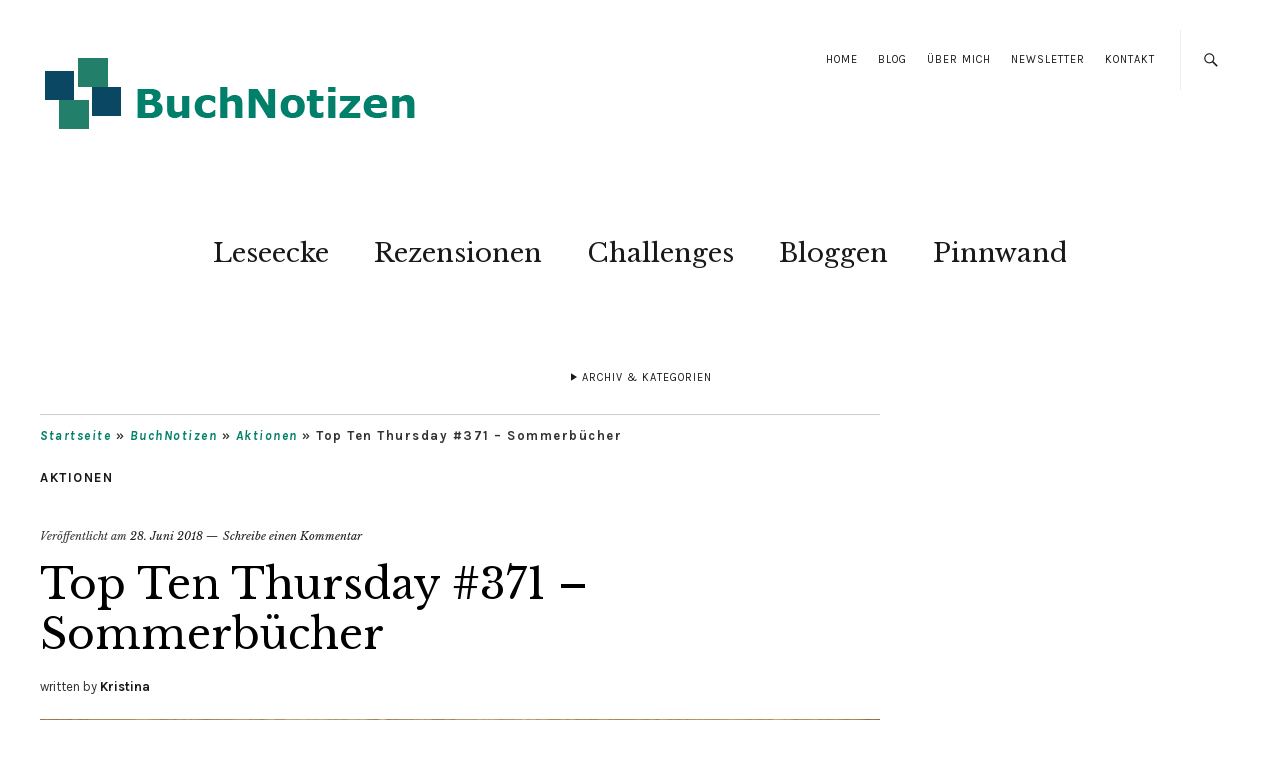

--- FILE ---
content_type: text/html; charset=UTF-8
request_url: https://kristinas-lesewelt.de/top-ten-thursday-371-sommerbuecher/
body_size: 96902
content:
<!DOCTYPE html>
<html lang="de">
<head>
	<meta charset="UTF-8" />
	<meta name="viewport" content="width=device-width,initial-scale=1">
	<link rel="profile" href="http://gmpg.org/xfn/11">
	<link rel="pingback" href="https://kristinas-lesewelt.de/xmlrpc.php">
	<!--[if lt IE 9]>
		<script src="https://kristinas-lesewelt.de/wp-content/themes/zuki/js/html5.js"></script>
	<![endif]-->
<meta name='robots' content='index, follow, max-image-preview:large, max-snippet:-1, max-video-preview:-1' />

	<!-- This site is optimized with the Yoast SEO plugin v26.8 - https://yoast.com/product/yoast-seo-wordpress/ -->
	<title>Top Ten Thursday #371 - Sommerbücher</title>
	<meta name="description" content="Heute ist wieder Donnerstag und in der heutigen Ausgabe von Top Ten Thursday #371 geht es um Bücher, die zum Sommer passen." />
	<link rel="canonical" href="https://kristinas-lesewelt.de/top-ten-thursday-371-sommerbuecher/" />
	<meta property="og:locale" content="de_DE" />
	<meta property="og:type" content="article" />
	<meta property="og:title" content="Top Ten Thursday #371 - Sommerbücher" />
	<meta property="og:description" content="Heute ist wieder Donnerstag und in der heutigen Ausgabe von Top Ten Thursday #371 geht es um Bücher, die zum Sommer passen." />
	<meta property="og:url" content="https://kristinas-lesewelt.de/top-ten-thursday-371-sommerbuecher/" />
	<meta property="og:site_name" content="BuchNotizen" />
	<meta property="article:publisher" content="https://www.facebook.com/BuchNotizen" />
	<meta property="article:author" content="https://www.facebook.com/BuchNotizen" />
	<meta property="article:published_time" content="2018-06-28T06:00:07+00:00" />
	<meta property="article:modified_time" content="2022-12-20T23:03:03+00:00" />
	<meta property="og:image" content="https://kristinas-lesewelt.de/wp-content/uploads/2018/04/TTT-Logo.jpg" />
	<meta property="og:image:width" content="840" />
	<meta property="og:image:height" content="625" />
	<meta property="og:image:type" content="image/jpeg" />
	<meta name="author" content="Kristina" />
	<meta name="twitter:label1" content="Verfasst von" />
	<meta name="twitter:data1" content="Kristina" />
	<meta name="twitter:label2" content="Geschätzte Lesezeit" />
	<meta name="twitter:data2" content="3 Minuten" />
	<script type="application/ld+json" class="yoast-schema-graph">{"@context":"https://schema.org","@graph":[{"@type":"Article","@id":"https://kristinas-lesewelt.de/top-ten-thursday-371-sommerbuecher/#article","isPartOf":{"@id":"https://kristinas-lesewelt.de/top-ten-thursday-371-sommerbuecher/"},"author":{"name":"Kristina","@id":"https://kristinas-lesewelt.de/#/schema/person/e33b9dbbbfeb7b3918c0f9d80b21b947"},"headline":"Top Ten Thursday #371 &#8211; Sommerbücher","datePublished":"2018-06-28T06:00:07+00:00","dateModified":"2022-12-20T23:03:03+00:00","mainEntityOfPage":{"@id":"https://kristinas-lesewelt.de/top-ten-thursday-371-sommerbuecher/"},"wordCount":468,"commentCount":0,"publisher":{"@id":"https://kristinas-lesewelt.de/#/schema/person/7e0ffc20837cd3d885ef822d2d203a3e"},"image":{"@id":"https://kristinas-lesewelt.de/top-ten-thursday-371-sommerbuecher/#primaryimage"},"thumbnailUrl":"https://kristinas-lesewelt.de/wp-content/uploads/2018/04/TTT-Logo.jpg","keywords":["Aktion","Top Ten Thursday"],"articleSection":["Aktionen"],"inLanguage":"de","potentialAction":[{"@type":"CommentAction","name":"Comment","target":["https://kristinas-lesewelt.de/top-ten-thursday-371-sommerbuecher/#respond"]}]},{"@type":"WebPage","@id":"https://kristinas-lesewelt.de/top-ten-thursday-371-sommerbuecher/","url":"https://kristinas-lesewelt.de/top-ten-thursday-371-sommerbuecher/","name":"Top Ten Thursday #371 - Sommerbücher","isPartOf":{"@id":"https://kristinas-lesewelt.de/#website"},"primaryImageOfPage":{"@id":"https://kristinas-lesewelt.de/top-ten-thursday-371-sommerbuecher/#primaryimage"},"image":{"@id":"https://kristinas-lesewelt.de/top-ten-thursday-371-sommerbuecher/#primaryimage"},"thumbnailUrl":"https://kristinas-lesewelt.de/wp-content/uploads/2018/04/TTT-Logo.jpg","datePublished":"2018-06-28T06:00:07+00:00","dateModified":"2022-12-20T23:03:03+00:00","description":"Heute ist wieder Donnerstag und in der heutigen Ausgabe von Top Ten Thursday #371 geht es um Bücher, die zum Sommer passen.","breadcrumb":{"@id":"https://kristinas-lesewelt.de/top-ten-thursday-371-sommerbuecher/#breadcrumb"},"inLanguage":"de","potentialAction":[{"@type":"ReadAction","target":["https://kristinas-lesewelt.de/top-ten-thursday-371-sommerbuecher/"]}]},{"@type":"ImageObject","inLanguage":"de","@id":"https://kristinas-lesewelt.de/top-ten-thursday-371-sommerbuecher/#primaryimage","url":"https://kristinas-lesewelt.de/wp-content/uploads/2018/04/TTT-Logo.jpg","contentUrl":"https://kristinas-lesewelt.de/wp-content/uploads/2018/04/TTT-Logo.jpg","width":840,"height":625,"caption":"Logo Top Ten Thursday"},{"@type":"BreadcrumbList","@id":"https://kristinas-lesewelt.de/top-ten-thursday-371-sommerbuecher/#breadcrumb","itemListElement":[{"@type":"ListItem","position":1,"name":"Startseite","item":"https://kristinas-lesewelt.de/"},{"@type":"ListItem","position":2,"name":"BuchNotizen","item":"https://kristinas-lesewelt.de/blog/"},{"@type":"ListItem","position":3,"name":"Aktionen","item":"https://kristinas-lesewelt.de/aktionen/"},{"@type":"ListItem","position":4,"name":"Top Ten Thursday #371 &#8211; Sommerbücher"}]},{"@type":"WebSite","@id":"https://kristinas-lesewelt.de/#website","url":"https://kristinas-lesewelt.de/","name":"BuchNotizen","description":"Kristinas Lesewelt","publisher":{"@id":"https://kristinas-lesewelt.de/#/schema/person/7e0ffc20837cd3d885ef822d2d203a3e"},"alternateName":"Kristinas Lesewelt","potentialAction":[{"@type":"SearchAction","target":{"@type":"EntryPoint","urlTemplate":"https://kristinas-lesewelt.de/?s={search_term_string}"},"query-input":{"@type":"PropertyValueSpecification","valueRequired":true,"valueName":"search_term_string"}}],"inLanguage":"de"},{"@type":["Person","Organization"],"@id":"https://kristinas-lesewelt.de/#/schema/person/7e0ffc20837cd3d885ef822d2d203a3e","name":"Kristina","image":{"@type":"ImageObject","inLanguage":"de","@id":"https://kristinas-lesewelt.de/#/schema/person/image/","url":"https://kristinas-lesewelt.de/wp-content/uploads/2018/05/Portrait-Auto-rund.png","contentUrl":"https://kristinas-lesewelt.de/wp-content/uploads/2018/05/Portrait-Auto-rund.png","width":240,"height":240,"caption":"Kristina"},"logo":{"@id":"https://kristinas-lesewelt.de/#/schema/person/image/"},"description":"Ein Leben ohne Bücher? Unvorstellbar! Ich liebe es in fremde Welten einzutauchen und die Welt draußen zu vergessen. Beim Lesen kann ich mich am besten entspannen. Geht es dir genauso? Dann verpasse keine neuen Artikel und abonniere sie per E-Mail.","sameAs":["https://www.kristinas-lesewelt.de","https://www.facebook.com/BuchNotizen","https://www.instagram.com/kristina.marino.7/","https://www.pinterest.de/kristina9581/"]},{"@type":"Person","@id":"https://kristinas-lesewelt.de/#/schema/person/e33b9dbbbfeb7b3918c0f9d80b21b947","name":"Kristina","image":{"@type":"ImageObject","inLanguage":"de","@id":"https://kristinas-lesewelt.de/#/schema/person/image/","url":"https://secure.gravatar.com/avatar/0efb743489ca85271c550e38df56accbb0f09bc7673a91fa6ec9d594e89df21e?s=96&d=mm&r=g","contentUrl":"https://secure.gravatar.com/avatar/0efb743489ca85271c550e38df56accbb0f09bc7673a91fa6ec9d594e89df21e?s=96&d=mm&r=g","caption":"Kristina"},"description":"Ein Leben ohne Bücher? Unvorstellbar! Ich liebe es in fremde Welten einzutauchen und die Welt draußen zu vergessen. Beim Lesen kann ich mich am besten entspannen. Geht es dir genauso? Dann verpasse keine neuen Artikel und abonniere sie per E-Mail.","sameAs":["https://www.kristinas-lesewelt.de","https://www.facebook.com/BuchNotizen","https://www.instagram.com/kristina.marino.7/","https://www.pinterest.de/kristina9581/"]}]}</script>
	<!-- / Yoast SEO plugin. -->


<link rel="alternate" type="application/rss+xml" title="BuchNotizen &raquo; Feed" href="https://kristinas-lesewelt.de/feed/" />
<link rel="alternate" type="application/rss+xml" title="BuchNotizen &raquo; Kommentar-Feed" href="https://kristinas-lesewelt.de/comments/feed/" />
<link rel="alternate" type="application/rss+xml" title="BuchNotizen &raquo; Kommentar-Feed zu Top Ten Thursday #371 &#8211; Sommerbücher" href="https://kristinas-lesewelt.de/top-ten-thursday-371-sommerbuecher/feed/" />
<style id='wp-img-auto-sizes-contain-inline-css' type='text/css'>
img:is([sizes=auto i],[sizes^="auto," i]){contain-intrinsic-size:3000px 1500px}
/*# sourceURL=wp-img-auto-sizes-contain-inline-css */
</style>
<style id='wp-block-library-inline-css' type='text/css'>
:root{--wp-block-synced-color:#7a00df;--wp-block-synced-color--rgb:122,0,223;--wp-bound-block-color:var(--wp-block-synced-color);--wp-editor-canvas-background:#ddd;--wp-admin-theme-color:#007cba;--wp-admin-theme-color--rgb:0,124,186;--wp-admin-theme-color-darker-10:#006ba1;--wp-admin-theme-color-darker-10--rgb:0,107,160.5;--wp-admin-theme-color-darker-20:#005a87;--wp-admin-theme-color-darker-20--rgb:0,90,135;--wp-admin-border-width-focus:2px}@media (min-resolution:192dpi){:root{--wp-admin-border-width-focus:1.5px}}.wp-element-button{cursor:pointer}:root .has-very-light-gray-background-color{background-color:#eee}:root .has-very-dark-gray-background-color{background-color:#313131}:root .has-very-light-gray-color{color:#eee}:root .has-very-dark-gray-color{color:#313131}:root .has-vivid-green-cyan-to-vivid-cyan-blue-gradient-background{background:linear-gradient(135deg,#00d084,#0693e3)}:root .has-purple-crush-gradient-background{background:linear-gradient(135deg,#34e2e4,#4721fb 50%,#ab1dfe)}:root .has-hazy-dawn-gradient-background{background:linear-gradient(135deg,#faaca8,#dad0ec)}:root .has-subdued-olive-gradient-background{background:linear-gradient(135deg,#fafae1,#67a671)}:root .has-atomic-cream-gradient-background{background:linear-gradient(135deg,#fdd79a,#004a59)}:root .has-nightshade-gradient-background{background:linear-gradient(135deg,#330968,#31cdcf)}:root .has-midnight-gradient-background{background:linear-gradient(135deg,#020381,#2874fc)}:root{--wp--preset--font-size--normal:16px;--wp--preset--font-size--huge:42px}.has-regular-font-size{font-size:1em}.has-larger-font-size{font-size:2.625em}.has-normal-font-size{font-size:var(--wp--preset--font-size--normal)}.has-huge-font-size{font-size:var(--wp--preset--font-size--huge)}.has-text-align-center{text-align:center}.has-text-align-left{text-align:left}.has-text-align-right{text-align:right}.has-fit-text{white-space:nowrap!important}#end-resizable-editor-section{display:none}.aligncenter{clear:both}.items-justified-left{justify-content:flex-start}.items-justified-center{justify-content:center}.items-justified-right{justify-content:flex-end}.items-justified-space-between{justify-content:space-between}.screen-reader-text{border:0;clip-path:inset(50%);height:1px;margin:-1px;overflow:hidden;padding:0;position:absolute;width:1px;word-wrap:normal!important}.screen-reader-text:focus{background-color:#ddd;clip-path:none;color:#444;display:block;font-size:1em;height:auto;left:5px;line-height:normal;padding:15px 23px 14px;text-decoration:none;top:5px;width:auto;z-index:100000}html :where(.has-border-color){border-style:solid}html :where([style*=border-top-color]){border-top-style:solid}html :where([style*=border-right-color]){border-right-style:solid}html :where([style*=border-bottom-color]){border-bottom-style:solid}html :where([style*=border-left-color]){border-left-style:solid}html :where([style*=border-width]){border-style:solid}html :where([style*=border-top-width]){border-top-style:solid}html :where([style*=border-right-width]){border-right-style:solid}html :where([style*=border-bottom-width]){border-bottom-style:solid}html :where([style*=border-left-width]){border-left-style:solid}html :where(img[class*=wp-image-]){height:auto;max-width:100%}:where(figure){margin:0 0 1em}html :where(.is-position-sticky){--wp-admin--admin-bar--position-offset:var(--wp-admin--admin-bar--height,0px)}@media screen and (max-width:600px){html :where(.is-position-sticky){--wp-admin--admin-bar--position-offset:0px}}

/*# sourceURL=wp-block-library-inline-css */
</style><style id='wp-block-heading-inline-css' type='text/css'>
h1:where(.wp-block-heading).has-background,h2:where(.wp-block-heading).has-background,h3:where(.wp-block-heading).has-background,h4:where(.wp-block-heading).has-background,h5:where(.wp-block-heading).has-background,h6:where(.wp-block-heading).has-background{padding:1.25em 2.375em}h1.has-text-align-left[style*=writing-mode]:where([style*=vertical-lr]),h1.has-text-align-right[style*=writing-mode]:where([style*=vertical-rl]),h2.has-text-align-left[style*=writing-mode]:where([style*=vertical-lr]),h2.has-text-align-right[style*=writing-mode]:where([style*=vertical-rl]),h3.has-text-align-left[style*=writing-mode]:where([style*=vertical-lr]),h3.has-text-align-right[style*=writing-mode]:where([style*=vertical-rl]),h4.has-text-align-left[style*=writing-mode]:where([style*=vertical-lr]),h4.has-text-align-right[style*=writing-mode]:where([style*=vertical-rl]),h5.has-text-align-left[style*=writing-mode]:where([style*=vertical-lr]),h5.has-text-align-right[style*=writing-mode]:where([style*=vertical-rl]),h6.has-text-align-left[style*=writing-mode]:where([style*=vertical-lr]),h6.has-text-align-right[style*=writing-mode]:where([style*=vertical-rl]){rotate:180deg}
/*# sourceURL=https://kristinas-lesewelt.de/wp-includes/blocks/heading/style.min.css */
</style>
<style id='wp-block-image-inline-css' type='text/css'>
.wp-block-image>a,.wp-block-image>figure>a{display:inline-block}.wp-block-image img{box-sizing:border-box;height:auto;max-width:100%;vertical-align:bottom}@media not (prefers-reduced-motion){.wp-block-image img.hide{visibility:hidden}.wp-block-image img.show{animation:show-content-image .4s}}.wp-block-image[style*=border-radius] img,.wp-block-image[style*=border-radius]>a{border-radius:inherit}.wp-block-image.has-custom-border img{box-sizing:border-box}.wp-block-image.aligncenter{text-align:center}.wp-block-image.alignfull>a,.wp-block-image.alignwide>a{width:100%}.wp-block-image.alignfull img,.wp-block-image.alignwide img{height:auto;width:100%}.wp-block-image .aligncenter,.wp-block-image .alignleft,.wp-block-image .alignright,.wp-block-image.aligncenter,.wp-block-image.alignleft,.wp-block-image.alignright{display:table}.wp-block-image .aligncenter>figcaption,.wp-block-image .alignleft>figcaption,.wp-block-image .alignright>figcaption,.wp-block-image.aligncenter>figcaption,.wp-block-image.alignleft>figcaption,.wp-block-image.alignright>figcaption{caption-side:bottom;display:table-caption}.wp-block-image .alignleft{float:left;margin:.5em 1em .5em 0}.wp-block-image .alignright{float:right;margin:.5em 0 .5em 1em}.wp-block-image .aligncenter{margin-left:auto;margin-right:auto}.wp-block-image :where(figcaption){margin-bottom:1em;margin-top:.5em}.wp-block-image.is-style-circle-mask img{border-radius:9999px}@supports ((-webkit-mask-image:none) or (mask-image:none)) or (-webkit-mask-image:none){.wp-block-image.is-style-circle-mask img{border-radius:0;-webkit-mask-image:url('data:image/svg+xml;utf8,<svg viewBox="0 0 100 100" xmlns="http://www.w3.org/2000/svg"><circle cx="50" cy="50" r="50"/></svg>');mask-image:url('data:image/svg+xml;utf8,<svg viewBox="0 0 100 100" xmlns="http://www.w3.org/2000/svg"><circle cx="50" cy="50" r="50"/></svg>');mask-mode:alpha;-webkit-mask-position:center;mask-position:center;-webkit-mask-repeat:no-repeat;mask-repeat:no-repeat;-webkit-mask-size:contain;mask-size:contain}}:root :where(.wp-block-image.is-style-rounded img,.wp-block-image .is-style-rounded img){border-radius:9999px}.wp-block-image figure{margin:0}.wp-lightbox-container{display:flex;flex-direction:column;position:relative}.wp-lightbox-container img{cursor:zoom-in}.wp-lightbox-container img:hover+button{opacity:1}.wp-lightbox-container button{align-items:center;backdrop-filter:blur(16px) saturate(180%);background-color:#5a5a5a40;border:none;border-radius:4px;cursor:zoom-in;display:flex;height:20px;justify-content:center;opacity:0;padding:0;position:absolute;right:16px;text-align:center;top:16px;width:20px;z-index:100}@media not (prefers-reduced-motion){.wp-lightbox-container button{transition:opacity .2s ease}}.wp-lightbox-container button:focus-visible{outline:3px auto #5a5a5a40;outline:3px auto -webkit-focus-ring-color;outline-offset:3px}.wp-lightbox-container button:hover{cursor:pointer;opacity:1}.wp-lightbox-container button:focus{opacity:1}.wp-lightbox-container button:focus,.wp-lightbox-container button:hover,.wp-lightbox-container button:not(:hover):not(:active):not(.has-background){background-color:#5a5a5a40;border:none}.wp-lightbox-overlay{box-sizing:border-box;cursor:zoom-out;height:100vh;left:0;overflow:hidden;position:fixed;top:0;visibility:hidden;width:100%;z-index:100000}.wp-lightbox-overlay .close-button{align-items:center;cursor:pointer;display:flex;justify-content:center;min-height:40px;min-width:40px;padding:0;position:absolute;right:calc(env(safe-area-inset-right) + 16px);top:calc(env(safe-area-inset-top) + 16px);z-index:5000000}.wp-lightbox-overlay .close-button:focus,.wp-lightbox-overlay .close-button:hover,.wp-lightbox-overlay .close-button:not(:hover):not(:active):not(.has-background){background:none;border:none}.wp-lightbox-overlay .lightbox-image-container{height:var(--wp--lightbox-container-height);left:50%;overflow:hidden;position:absolute;top:50%;transform:translate(-50%,-50%);transform-origin:top left;width:var(--wp--lightbox-container-width);z-index:9999999999}.wp-lightbox-overlay .wp-block-image{align-items:center;box-sizing:border-box;display:flex;height:100%;justify-content:center;margin:0;position:relative;transform-origin:0 0;width:100%;z-index:3000000}.wp-lightbox-overlay .wp-block-image img{height:var(--wp--lightbox-image-height);min-height:var(--wp--lightbox-image-height);min-width:var(--wp--lightbox-image-width);width:var(--wp--lightbox-image-width)}.wp-lightbox-overlay .wp-block-image figcaption{display:none}.wp-lightbox-overlay button{background:none;border:none}.wp-lightbox-overlay .scrim{background-color:#fff;height:100%;opacity:.9;position:absolute;width:100%;z-index:2000000}.wp-lightbox-overlay.active{visibility:visible}@media not (prefers-reduced-motion){.wp-lightbox-overlay.active{animation:turn-on-visibility .25s both}.wp-lightbox-overlay.active img{animation:turn-on-visibility .35s both}.wp-lightbox-overlay.show-closing-animation:not(.active){animation:turn-off-visibility .35s both}.wp-lightbox-overlay.show-closing-animation:not(.active) img{animation:turn-off-visibility .25s both}.wp-lightbox-overlay.zoom.active{animation:none;opacity:1;visibility:visible}.wp-lightbox-overlay.zoom.active .lightbox-image-container{animation:lightbox-zoom-in .4s}.wp-lightbox-overlay.zoom.active .lightbox-image-container img{animation:none}.wp-lightbox-overlay.zoom.active .scrim{animation:turn-on-visibility .4s forwards}.wp-lightbox-overlay.zoom.show-closing-animation:not(.active){animation:none}.wp-lightbox-overlay.zoom.show-closing-animation:not(.active) .lightbox-image-container{animation:lightbox-zoom-out .4s}.wp-lightbox-overlay.zoom.show-closing-animation:not(.active) .lightbox-image-container img{animation:none}.wp-lightbox-overlay.zoom.show-closing-animation:not(.active) .scrim{animation:turn-off-visibility .4s forwards}}@keyframes show-content-image{0%{visibility:hidden}99%{visibility:hidden}to{visibility:visible}}@keyframes turn-on-visibility{0%{opacity:0}to{opacity:1}}@keyframes turn-off-visibility{0%{opacity:1;visibility:visible}99%{opacity:0;visibility:visible}to{opacity:0;visibility:hidden}}@keyframes lightbox-zoom-in{0%{transform:translate(calc((-100vw + var(--wp--lightbox-scrollbar-width))/2 + var(--wp--lightbox-initial-left-position)),calc(-50vh + var(--wp--lightbox-initial-top-position))) scale(var(--wp--lightbox-scale))}to{transform:translate(-50%,-50%) scale(1)}}@keyframes lightbox-zoom-out{0%{transform:translate(-50%,-50%) scale(1);visibility:visible}99%{visibility:visible}to{transform:translate(calc((-100vw + var(--wp--lightbox-scrollbar-width))/2 + var(--wp--lightbox-initial-left-position)),calc(-50vh + var(--wp--lightbox-initial-top-position))) scale(var(--wp--lightbox-scale));visibility:hidden}}
/*# sourceURL=https://kristinas-lesewelt.de/wp-includes/blocks/image/style.min.css */
</style>
<style id='wp-block-image-theme-inline-css' type='text/css'>
:root :where(.wp-block-image figcaption){color:#555;font-size:13px;text-align:center}.is-dark-theme :root :where(.wp-block-image figcaption){color:#ffffffa6}.wp-block-image{margin:0 0 1em}
/*# sourceURL=https://kristinas-lesewelt.de/wp-includes/blocks/image/theme.min.css */
</style>
<style id='wp-block-list-inline-css' type='text/css'>
ol,ul{box-sizing:border-box}:root :where(.wp-block-list.has-background){padding:1.25em 2.375em}
/*# sourceURL=https://kristinas-lesewelt.de/wp-includes/blocks/list/style.min.css */
</style>
<style id='wp-block-paragraph-inline-css' type='text/css'>
.is-small-text{font-size:.875em}.is-regular-text{font-size:1em}.is-large-text{font-size:2.25em}.is-larger-text{font-size:3em}.has-drop-cap:not(:focus):first-letter{float:left;font-size:8.4em;font-style:normal;font-weight:100;line-height:.68;margin:.05em .1em 0 0;text-transform:uppercase}body.rtl .has-drop-cap:not(:focus):first-letter{float:none;margin-left:.1em}p.has-drop-cap.has-background{overflow:hidden}:root :where(p.has-background){padding:1.25em 2.375em}:where(p.has-text-color:not(.has-link-color)) a{color:inherit}p.has-text-align-left[style*="writing-mode:vertical-lr"],p.has-text-align-right[style*="writing-mode:vertical-rl"]{rotate:180deg}
/*# sourceURL=https://kristinas-lesewelt.de/wp-includes/blocks/paragraph/style.min.css */
</style>
<style id='wp-block-separator-inline-css' type='text/css'>
@charset "UTF-8";.wp-block-separator{border:none;border-top:2px solid}:root :where(.wp-block-separator.is-style-dots){height:auto;line-height:1;text-align:center}:root :where(.wp-block-separator.is-style-dots):before{color:currentColor;content:"···";font-family:serif;font-size:1.5em;letter-spacing:2em;padding-left:2em}.wp-block-separator.is-style-dots{background:none!important;border:none!important}
/*# sourceURL=https://kristinas-lesewelt.de/wp-includes/blocks/separator/style.min.css */
</style>
<style id='wp-block-separator-theme-inline-css' type='text/css'>
.wp-block-separator.has-css-opacity{opacity:.4}.wp-block-separator{border:none;border-bottom:2px solid;margin-left:auto;margin-right:auto}.wp-block-separator.has-alpha-channel-opacity{opacity:1}.wp-block-separator:not(.is-style-wide):not(.is-style-dots){width:100px}.wp-block-separator.has-background:not(.is-style-dots){border-bottom:none;height:1px}.wp-block-separator.has-background:not(.is-style-wide):not(.is-style-dots){height:2px}
/*# sourceURL=https://kristinas-lesewelt.de/wp-includes/blocks/separator/theme.min.css */
</style>
<style id='global-styles-inline-css' type='text/css'>
:root{--wp--preset--aspect-ratio--square: 1;--wp--preset--aspect-ratio--4-3: 4/3;--wp--preset--aspect-ratio--3-4: 3/4;--wp--preset--aspect-ratio--3-2: 3/2;--wp--preset--aspect-ratio--2-3: 2/3;--wp--preset--aspect-ratio--16-9: 16/9;--wp--preset--aspect-ratio--9-16: 9/16;--wp--preset--color--black: #000000;--wp--preset--color--cyan-bluish-gray: #abb8c3;--wp--preset--color--white: #ffffff;--wp--preset--color--pale-pink: #f78da7;--wp--preset--color--vivid-red: #cf2e2e;--wp--preset--color--luminous-vivid-orange: #ff6900;--wp--preset--color--luminous-vivid-amber: #fcb900;--wp--preset--color--light-green-cyan: #7bdcb5;--wp--preset--color--vivid-green-cyan: #00d084;--wp--preset--color--pale-cyan-blue: #8ed1fc;--wp--preset--color--vivid-cyan-blue: #0693e3;--wp--preset--color--vivid-purple: #9b51e0;--wp--preset--gradient--vivid-cyan-blue-to-vivid-purple: linear-gradient(135deg,rgb(6,147,227) 0%,rgb(155,81,224) 100%);--wp--preset--gradient--light-green-cyan-to-vivid-green-cyan: linear-gradient(135deg,rgb(122,220,180) 0%,rgb(0,208,130) 100%);--wp--preset--gradient--luminous-vivid-amber-to-luminous-vivid-orange: linear-gradient(135deg,rgb(252,185,0) 0%,rgb(255,105,0) 100%);--wp--preset--gradient--luminous-vivid-orange-to-vivid-red: linear-gradient(135deg,rgb(255,105,0) 0%,rgb(207,46,46) 100%);--wp--preset--gradient--very-light-gray-to-cyan-bluish-gray: linear-gradient(135deg,rgb(238,238,238) 0%,rgb(169,184,195) 100%);--wp--preset--gradient--cool-to-warm-spectrum: linear-gradient(135deg,rgb(74,234,220) 0%,rgb(151,120,209) 20%,rgb(207,42,186) 40%,rgb(238,44,130) 60%,rgb(251,105,98) 80%,rgb(254,248,76) 100%);--wp--preset--gradient--blush-light-purple: linear-gradient(135deg,rgb(255,206,236) 0%,rgb(152,150,240) 100%);--wp--preset--gradient--blush-bordeaux: linear-gradient(135deg,rgb(254,205,165) 0%,rgb(254,45,45) 50%,rgb(107,0,62) 100%);--wp--preset--gradient--luminous-dusk: linear-gradient(135deg,rgb(255,203,112) 0%,rgb(199,81,192) 50%,rgb(65,88,208) 100%);--wp--preset--gradient--pale-ocean: linear-gradient(135deg,rgb(255,245,203) 0%,rgb(182,227,212) 50%,rgb(51,167,181) 100%);--wp--preset--gradient--electric-grass: linear-gradient(135deg,rgb(202,248,128) 0%,rgb(113,206,126) 100%);--wp--preset--gradient--midnight: linear-gradient(135deg,rgb(2,3,129) 0%,rgb(40,116,252) 100%);--wp--preset--font-size--small: 13px;--wp--preset--font-size--medium: 20px;--wp--preset--font-size--large: 19px;--wp--preset--font-size--x-large: 42px;--wp--preset--font-size--regular: 15px;--wp--preset--font-size--larger: 24px;--wp--preset--spacing--20: 0.44rem;--wp--preset--spacing--30: 0.67rem;--wp--preset--spacing--40: 1rem;--wp--preset--spacing--50: 1.5rem;--wp--preset--spacing--60: 2.25rem;--wp--preset--spacing--70: 3.38rem;--wp--preset--spacing--80: 5.06rem;--wp--preset--shadow--natural: 6px 6px 9px rgba(0, 0, 0, 0.2);--wp--preset--shadow--deep: 12px 12px 50px rgba(0, 0, 0, 0.4);--wp--preset--shadow--sharp: 6px 6px 0px rgba(0, 0, 0, 0.2);--wp--preset--shadow--outlined: 6px 6px 0px -3px rgb(255, 255, 255), 6px 6px rgb(0, 0, 0);--wp--preset--shadow--crisp: 6px 6px 0px rgb(0, 0, 0);}:where(.is-layout-flex){gap: 0.5em;}:where(.is-layout-grid){gap: 0.5em;}body .is-layout-flex{display: flex;}.is-layout-flex{flex-wrap: wrap;align-items: center;}.is-layout-flex > :is(*, div){margin: 0;}body .is-layout-grid{display: grid;}.is-layout-grid > :is(*, div){margin: 0;}:where(.wp-block-columns.is-layout-flex){gap: 2em;}:where(.wp-block-columns.is-layout-grid){gap: 2em;}:where(.wp-block-post-template.is-layout-flex){gap: 1.25em;}:where(.wp-block-post-template.is-layout-grid){gap: 1.25em;}.has-black-color{color: var(--wp--preset--color--black) !important;}.has-cyan-bluish-gray-color{color: var(--wp--preset--color--cyan-bluish-gray) !important;}.has-white-color{color: var(--wp--preset--color--white) !important;}.has-pale-pink-color{color: var(--wp--preset--color--pale-pink) !important;}.has-vivid-red-color{color: var(--wp--preset--color--vivid-red) !important;}.has-luminous-vivid-orange-color{color: var(--wp--preset--color--luminous-vivid-orange) !important;}.has-luminous-vivid-amber-color{color: var(--wp--preset--color--luminous-vivid-amber) !important;}.has-light-green-cyan-color{color: var(--wp--preset--color--light-green-cyan) !important;}.has-vivid-green-cyan-color{color: var(--wp--preset--color--vivid-green-cyan) !important;}.has-pale-cyan-blue-color{color: var(--wp--preset--color--pale-cyan-blue) !important;}.has-vivid-cyan-blue-color{color: var(--wp--preset--color--vivid-cyan-blue) !important;}.has-vivid-purple-color{color: var(--wp--preset--color--vivid-purple) !important;}.has-black-background-color{background-color: var(--wp--preset--color--black) !important;}.has-cyan-bluish-gray-background-color{background-color: var(--wp--preset--color--cyan-bluish-gray) !important;}.has-white-background-color{background-color: var(--wp--preset--color--white) !important;}.has-pale-pink-background-color{background-color: var(--wp--preset--color--pale-pink) !important;}.has-vivid-red-background-color{background-color: var(--wp--preset--color--vivid-red) !important;}.has-luminous-vivid-orange-background-color{background-color: var(--wp--preset--color--luminous-vivid-orange) !important;}.has-luminous-vivid-amber-background-color{background-color: var(--wp--preset--color--luminous-vivid-amber) !important;}.has-light-green-cyan-background-color{background-color: var(--wp--preset--color--light-green-cyan) !important;}.has-vivid-green-cyan-background-color{background-color: var(--wp--preset--color--vivid-green-cyan) !important;}.has-pale-cyan-blue-background-color{background-color: var(--wp--preset--color--pale-cyan-blue) !important;}.has-vivid-cyan-blue-background-color{background-color: var(--wp--preset--color--vivid-cyan-blue) !important;}.has-vivid-purple-background-color{background-color: var(--wp--preset--color--vivid-purple) !important;}.has-black-border-color{border-color: var(--wp--preset--color--black) !important;}.has-cyan-bluish-gray-border-color{border-color: var(--wp--preset--color--cyan-bluish-gray) !important;}.has-white-border-color{border-color: var(--wp--preset--color--white) !important;}.has-pale-pink-border-color{border-color: var(--wp--preset--color--pale-pink) !important;}.has-vivid-red-border-color{border-color: var(--wp--preset--color--vivid-red) !important;}.has-luminous-vivid-orange-border-color{border-color: var(--wp--preset--color--luminous-vivid-orange) !important;}.has-luminous-vivid-amber-border-color{border-color: var(--wp--preset--color--luminous-vivid-amber) !important;}.has-light-green-cyan-border-color{border-color: var(--wp--preset--color--light-green-cyan) !important;}.has-vivid-green-cyan-border-color{border-color: var(--wp--preset--color--vivid-green-cyan) !important;}.has-pale-cyan-blue-border-color{border-color: var(--wp--preset--color--pale-cyan-blue) !important;}.has-vivid-cyan-blue-border-color{border-color: var(--wp--preset--color--vivid-cyan-blue) !important;}.has-vivid-purple-border-color{border-color: var(--wp--preset--color--vivid-purple) !important;}.has-vivid-cyan-blue-to-vivid-purple-gradient-background{background: var(--wp--preset--gradient--vivid-cyan-blue-to-vivid-purple) !important;}.has-light-green-cyan-to-vivid-green-cyan-gradient-background{background: var(--wp--preset--gradient--light-green-cyan-to-vivid-green-cyan) !important;}.has-luminous-vivid-amber-to-luminous-vivid-orange-gradient-background{background: var(--wp--preset--gradient--luminous-vivid-amber-to-luminous-vivid-orange) !important;}.has-luminous-vivid-orange-to-vivid-red-gradient-background{background: var(--wp--preset--gradient--luminous-vivid-orange-to-vivid-red) !important;}.has-very-light-gray-to-cyan-bluish-gray-gradient-background{background: var(--wp--preset--gradient--very-light-gray-to-cyan-bluish-gray) !important;}.has-cool-to-warm-spectrum-gradient-background{background: var(--wp--preset--gradient--cool-to-warm-spectrum) !important;}.has-blush-light-purple-gradient-background{background: var(--wp--preset--gradient--blush-light-purple) !important;}.has-blush-bordeaux-gradient-background{background: var(--wp--preset--gradient--blush-bordeaux) !important;}.has-luminous-dusk-gradient-background{background: var(--wp--preset--gradient--luminous-dusk) !important;}.has-pale-ocean-gradient-background{background: var(--wp--preset--gradient--pale-ocean) !important;}.has-electric-grass-gradient-background{background: var(--wp--preset--gradient--electric-grass) !important;}.has-midnight-gradient-background{background: var(--wp--preset--gradient--midnight) !important;}.has-small-font-size{font-size: var(--wp--preset--font-size--small) !important;}.has-medium-font-size{font-size: var(--wp--preset--font-size--medium) !important;}.has-large-font-size{font-size: var(--wp--preset--font-size--large) !important;}.has-x-large-font-size{font-size: var(--wp--preset--font-size--x-large) !important;}
/*# sourceURL=global-styles-inline-css */
</style>

<style id='classic-theme-styles-inline-css' type='text/css'>
/*! This file is auto-generated */
.wp-block-button__link{color:#fff;background-color:#32373c;border-radius:9999px;box-shadow:none;text-decoration:none;padding:calc(.667em + 2px) calc(1.333em + 2px);font-size:1.125em}.wp-block-file__button{background:#32373c;color:#fff;text-decoration:none}
/*# sourceURL=/wp-includes/css/classic-themes.min.css */
</style>
<link rel='stylesheet' id='editorskit-frontend-css' href='https://kristinas-lesewelt.de/wp-content/plugins/block-options/build/style.build.css?ver=new' type='text/css' media='all' />
<link rel='stylesheet' id='ub-extension-style-css-css' href='https://kristinas-lesewelt.de/wp-content/plugins/ultimate-blocks/src/extensions/style.css?ver=6.9' type='text/css' media='all' />
<link rel='stylesheet' id='zuki-flex-slider-style-css' href='https://kristinas-lesewelt.de/wp-content/themes/zuki/js/flex-slider/flexslider.css?ver=6.9' type='text/css' media='all' />
<link rel='stylesheet' id='zuki-fonts-css' href='https://kristinas-lesewelt.de/wp-content/uploads/fonts/175e4dd9867b9c78908a5e80a1f6906b/font.css?v=1709397714' type='text/css' media='all' />
<link rel='stylesheet' id='genericons-css' href='https://kristinas-lesewelt.de/wp-content/themes/zuki/assets/genericons/genericons.css?ver=3.0.3' type='text/css' media='all' />
<link rel='stylesheet' id='zuki-style-css' href='https://kristinas-lesewelt.de/wp-content/themes/BuchNotizen/style.css?ver=20140630' type='text/css' media='all' />
<link rel='stylesheet' id='borlabs-cookie-custom-css' href='https://kristinas-lesewelt.de/wp-content/cache/borlabs-cookie/1/borlabs-cookie-1-de.css?ver=3.3.23-56' type='text/css' media='all' />
<script type="text/javascript" src="https://kristinas-lesewelt.de/wp-includes/js/jquery/jquery.min.js?ver=3.7.1" id="jquery-core-js"></script>
<script type="text/javascript" src="https://kristinas-lesewelt.de/wp-includes/js/jquery/jquery-migrate.min.js?ver=3.4.1" id="jquery-migrate-js"></script>
<script type="text/javascript" src="https://kristinas-lesewelt.de/wp-content/themes/zuki/js/jquery.fitvids.js?ver=1.1" id="zuki-fitvids-js"></script>
<script type="text/javascript" src="https://kristinas-lesewelt.de/wp-content/themes/zuki/js/flex-slider/jquery.flexslider-min.js?ver=6.9" id="zuki-flex-slider-js"></script>
<script type="text/javascript" src="https://kristinas-lesewelt.de/wp-content/themes/zuki/js/functions.js?ver=20140426" id="zuki-script-js"></script>
<script data-no-optimize="1" data-no-minify="1" data-cfasync="false" type="text/javascript" src="https://kristinas-lesewelt.de/wp-content/cache/borlabs-cookie/1/borlabs-cookie-config-de.json.js?ver=3.3.23-64" id="borlabs-cookie-config-js"></script>
	<style type="text/css">
		.widget-area p.summary a,
		.entry-content p a,
		.entry-content li a,
		.page .entry-content p a,
		blockquote cite a,
		.textwidget a,
		#comments .comment-text a,
		.authorbox p.author-description a {color: #007f6a;}
		.widget_zuki_recentposts_color .bg-wrap {background: #d0f2ec;}
		.archive-menu-content {background: #d0f2ec;}
	</style>
			<style type="text/css" id="zuki-header-css">
			#site-title h1,
		#site-title h2.site-description {
			display: none;
		}

		</style>
	<link rel="icon" href="https://kristinas-lesewelt.de/wp-content/uploads/2017/07/cropped-favicon-32x32.jpg" sizes="32x32" />
<link rel="icon" href="https://kristinas-lesewelt.de/wp-content/uploads/2017/07/cropped-favicon-192x192.jpg" sizes="192x192" />
<link rel="apple-touch-icon" href="https://kristinas-lesewelt.de/wp-content/uploads/2017/07/cropped-favicon-180x180.jpg" />
<meta name="msapplication-TileImage" content="https://kristinas-lesewelt.de/wp-content/uploads/2017/07/cropped-favicon-270x270.jpg" />
		<style type="text/css" id="wp-custom-css">
			
.rand-li {
	border-left: #007f6a 3px solid;
  padding-left: 10px;
}
.box-shadow {
	border:2px solid #007f6a;
	padding: 15px;
	box-shadow: 6px 4px #007f6a;
}
.wp-block-button .wp-block-button__link {
	text-transform: none!important;
}
.petrol {
	color: #007f6a;
}
.info-red {
	color: #ff0000!important;
	border: 2px solid #ff0000;
	border-radius: 0.5em;
	padding: 20px;
	margin-bottom:25px;
	background-color: #ffe6e6;
}
.link-box {
	border: 3px solid #007f6a;
	border-radius: 1em;
	padding: 3px;
	color: #007f6a;
}
.nl-box h2 {
	color: #ffffff!important;
}
/* Footer */
#footerwidgets-wrap a {
	color: #007f6a;
      font-style: normal!important;
}  

#footerwidgets-wrap a:hover{
    color: #6cb29c!important;
}
/* Breadcrumbs */
p#breadcrumbs {
	text-transform: none!important;
}
.entry-content .wp-block-post-time-to-read {
	margin-bottom: 1.5em!important;
}		</style>
		<link rel='stylesheet' id='shariffcss-css' href='https://kristinas-lesewelt.de/wp-content/plugins/shariff/css/shariff.min.css?ver=4.6.15' type='text/css' media='all' />
</head>

<body class="wp-singular post-template-default single single-post postid-8941 single-format-standard wp-theme-zuki wp-child-theme-BuchNotizen">

	<div id="container">

		<header id="masthead" class="cf" role="banner">

							<nav id="header-top-nav">
					<ul id="menu-header-top-menue" class="menu"><li id="menu-item-22366" class="menu-item menu-item-type-post_type menu-item-object-page menu-item-home menu-item-22366"><a href="https://kristinas-lesewelt.de/">Home</a></li>
<li id="menu-item-21096" class="menu-item menu-item-type-post_type menu-item-object-page current_page_parent menu-item-21096"><a href="https://kristinas-lesewelt.de/blog/">Blog</a></li>
<li id="menu-item-153" class="menu-item menu-item-type-custom menu-item-object-custom menu-item-153"><a href="https://kristinas-lesewelt.de/ueber-mich/">Über mich</a></li>
<li id="menu-item-8636" class="menu-item menu-item-type-post_type menu-item-object-page menu-item-8636"><a href="https://kristinas-lesewelt.de/newsletter-abonnieren/">Newsletter</a></li>
<li id="menu-item-23" class="menu-item menu-item-type-post_type menu-item-object-page menu-item-23"><a href="https://kristinas-lesewelt.de/kontakt/">Kontakt</a></li>
</ul>				</nav><!-- end #header-top -->
			
			<div id="site-title">
							<div id="site-header">
					<a href="https://kristinas-lesewelt.de/" rel="home"><img src="https://kristinas-lesewelt.de/wp-content/uploads/2014/12/cropped-Header-Bild.png" width="400" height="100" alt=""></a>
				</div><!-- end #site-header -->
							<h1><a href="https://kristinas-lesewelt.de/" title="BuchNotizen">BuchNotizen</a></h1>
							<h2 class="site-description">Kristinas Lesewelt</h2>
						</div><!-- end #site-title -->

			<a href="#menuopen" id="mobile-menu-toggle"><span>Menü</span></a>

			<div id="mobile-menu-wrap" class="cf">
									<div class="search-box">
						<a href="#" id="search-toggle"><span>Suche</span></a>
						
<form method="get" id="searchform" class="searchform" action="https://kristinas-lesewelt.de/" role="search">
	<label for="s" class="screen-reader-text"><span>Suche</span></label>
	<input type="text" class="search-field" name="s" id="s" placeholder="Suche&hellip;" />
	<input type="submit" class="submit" name="submit" id="searchsubmit" value="Suche" />
</form>					</div><!-- end .search-box -->
								<nav id="site-nav" class="cf">
					<ul id="menu-main-menue" class="nav-menu"><li id="menu-item-3841" class="menu-item menu-item-type-taxonomy menu-item-object-category menu-item-has-children menu-item-3841"><a href="https://kristinas-lesewelt.de/leseecke/">Leseecke</a>
<ul class="sub-menu">
	<li id="menu-item-2399" class="menu-item menu-item-type-post_type menu-item-object-page menu-item-2399"><a href="https://kristinas-lesewelt.de/buchreihen/">Reihen Krimi/Thriller</a></li>
	<li id="menu-item-13016" class="menu-item menu-item-type-custom menu-item-object-custom menu-item-13016"><a href="https://kristinas-lesewelt.de/trilogien-und-mehrteiler/">Reihen Romane</a></li>
	<li id="menu-item-25889" class="menu-item menu-item-type-custom menu-item-object-custom menu-item-25889"><a href="https://kristinas-lesewelt.de/lesejahr/">Meine Lesejahre</a></li>
	<li id="menu-item-7899" class="menu-item menu-item-type-taxonomy menu-item-object-post_tag menu-item-7899"><a href="https://kristinas-lesewelt.de/tag/rueckblick/">Rückblick</a></li>
	<li id="menu-item-15411" class="menu-item menu-item-type-custom menu-item-object-custom menu-item-15411"><a href="https://kristinas-lesewelt.de/meine-buchblogger-aktionen/">Liste Aktionen</a></li>
</ul>
</li>
<li id="menu-item-43" class="menu-item menu-item-type-taxonomy menu-item-object-category menu-item-has-children menu-item-43"><a href="https://kristinas-lesewelt.de/rezensionen/">Rezensionen</a>
<ul class="sub-menu">
	<li id="menu-item-12587" class="menu-item menu-item-type-custom menu-item-object-custom menu-item-12587"><a href="https://kristinas-lesewelt.de/rezensionen-von-a-z/">Rezensionen A-Z</a></li>
	<li id="menu-item-22404" class="menu-item menu-item-type-custom menu-item-object-custom menu-item-22404"><a href="https://kristinas-lesewelt.de/autoren-von-a-z/">Autoren ABC</a></li>
	<li id="menu-item-35144" class="menu-item menu-item-type-taxonomy menu-item-object-category menu-item-35144"><a href="https://kristinas-lesewelt.de/autoren/autoreninterviews/">Autoreninterviews</a></li>
	<li id="menu-item-15447" class="menu-item menu-item-type-custom menu-item-object-custom menu-item-15447"><a href="https://kristinas-lesewelt.de/meine-verlagsliste/">Meine Verlagsliste</a></li>
	<li id="menu-item-3604" class="menu-item menu-item-type-custom menu-item-object-custom menu-item-3604"><a href="https://kristinas-lesewelt.de/anfragen-rezensionen/">Anfragen Rezensionen</a></li>
</ul>
</li>
<li id="menu-item-41" class="menu-item menu-item-type-taxonomy menu-item-object-category menu-item-has-children menu-item-41"><a href="https://kristinas-lesewelt.de/challenge/">Challenges</a>
<ul class="sub-menu">
	<li id="menu-item-15358" class="menu-item menu-item-type-custom menu-item-object-custom menu-item-15358"><a href="https://kristinas-lesewelt.de/meine-lese-challenges/">Liste Challenges</a></li>
	<li id="menu-item-36684" class="menu-item menu-item-type-post_type menu-item-object-post menu-item-36684"><a href="https://kristinas-lesewelt.de/26-fuer-2026-challenge/">26 für 2026 Challenge</a></li>
	<li id="menu-item-36685" class="menu-item menu-item-type-post_type menu-item-object-post menu-item-36685"><a href="https://kristinas-lesewelt.de/buchseiten-challenge-2026/">Buchseiten Challenge 2026</a></li>
	<li id="menu-item-36682" class="menu-item menu-item-type-post_type menu-item-object-post menu-item-36682"><a href="https://kristinas-lesewelt.de/the-dead-authors-challenge-2026/">The Dead Authors Challenge 2026</a></li>
	<li id="menu-item-36683" class="menu-item menu-item-type-post_type menu-item-object-post menu-item-36683"><a href="https://kristinas-lesewelt.de/the-serial-killer-challenge-2026/">The Serial-Killer Challenge 2026</a></li>
	<li id="menu-item-36681" class="menu-item menu-item-type-post_type menu-item-object-post menu-item-36681"><a href="https://kristinas-lesewelt.de/weltenbummler-challenge-2026/">Weltenbummler Challenge 2026</a></li>
</ul>
</li>
<li id="menu-item-33637" class="menu-item menu-item-type-taxonomy menu-item-object-category menu-item-has-children menu-item-33637"><a href="https://kristinas-lesewelt.de/bloggen/">Bloggen</a>
<ul class="sub-menu">
	<li id="menu-item-33648" class="menu-item menu-item-type-taxonomy menu-item-object-category menu-item-33648"><a href="https://kristinas-lesewelt.de/bloggen/">Bloggen</a></li>
	<li id="menu-item-33638" class="menu-item menu-item-type-taxonomy menu-item-object-category menu-item-33638"><a href="https://kristinas-lesewelt.de/bloggen/wordpress/">WordPress</a></li>
	<li id="menu-item-33639" class="menu-item menu-item-type-post_type menu-item-object-post menu-item-33639"><a href="https://kristinas-lesewelt.de/glossar-fachbegriffe-bloggen/">Glossar</a></li>
	<li id="menu-item-33647" class="menu-item menu-item-type-post_type menu-item-object-post menu-item-33647"><a href="https://kristinas-lesewelt.de/wordpress-versionen/">WordPress Versionen</a></li>
</ul>
</li>
<li id="menu-item-33560" class="menu-item menu-item-type-taxonomy menu-item-object-category menu-item-33560"><a href="https://kristinas-lesewelt.de/pinnwand/">Pinnwand</a></li>
</ul>				</nav><!-- end #site-nav -->
				<a href="#menuclose" id="mobile-menu-close"><span>Menü schiessen</span></a>
			</div><!-- end #mobile-menu-wrap -->

							
<div class="archive-menu-wrap cf">
			<a href="#contents" class="archive-menu-toggle"><span>Archiv &amp; Kategorien</span></a>
	
	<div class="archive-menu-content cf">
		<a href="#closecontents" class="archive-menu-close"><span>Inhalte schliessen</span></a>

		<div class="list-years">
			<h3 class="archive-menu-title">Jahre</h3>
			<ul class="yearly">
					<li><a href='https://kristinas-lesewelt.de/2026/'>2026</a></li>
	<li><a href='https://kristinas-lesewelt.de/2025/'>2025</a></li>
	<li><a href='https://kristinas-lesewelt.de/2024/'>2024</a></li>
	<li><a href='https://kristinas-lesewelt.de/2023/'>2023</a></li>
	<li><a href='https://kristinas-lesewelt.de/2022/'>2022</a></li>
	<li><a href='https://kristinas-lesewelt.de/2021/'>2021</a></li>
	<li><a href='https://kristinas-lesewelt.de/2020/'>2020</a></li>
	<li><a href='https://kristinas-lesewelt.de/2019/'>2019</a></li>
	<li><a href='https://kristinas-lesewelt.de/2018/'>2018</a></li>
	<li><a href='https://kristinas-lesewelt.de/2017/'>2017</a></li>
	<li><a href='https://kristinas-lesewelt.de/2016/'>2016</a></li>
	<li><a href='https://kristinas-lesewelt.de/2015/'>2015</a></li>
	<li><a href='https://kristinas-lesewelt.de/2014/'>2014</a></li>
			</ul>
		</div><!-- end .list-years -->

	<!-- 	<div class="list-authors">
		<h3 class="archive-menu-title">Autoren</h3>
		<ul class="authors">
		<li><span class="author-avatar"><img alt='' src='https://secure.gravatar.com/avatar/0efb743489ca85271c550e38df56accbb0f09bc7673a91fa6ec9d594e89df21e?s=50&#038;d=mm&#038;r=g' srcset='https://secure.gravatar.com/avatar/0efb743489ca85271c550e38df56accbb0f09bc7673a91fa6ec9d594e89df21e?s=100&#038;d=mm&#038;r=g 2x' class='avatar avatar-50 photo' height='50' width='50' decoding='async'/></span><span class="author-name">Kristina</span></a></li><li><span class="author-avatar"><img alt='' src='https://secure.gravatar.com/avatar/13bfc0479fb5fdd32032600226d84f0ad3ce158e8c5ee5288a247ef88e16d956?s=50&#038;d=mm&#038;r=g' srcset='https://secure.gravatar.com/avatar/13bfc0479fb5fdd32032600226d84f0ad3ce158e8c5ee5288a247ef88e16d956?s=100&#038;d=mm&#038;r=g 2x' class='avatar avatar-50 photo' height='50' width='50' decoding='async'/></span><span class="author-name">Kristina</span></a></li>                  
		</div> end .list-authors   
		</ul>                            -->

		<div class="list-months-cats-tags">
			<h3 class="archive-menu-title">Filtern nach Monat</h3>
			<ul class="monthly">
					<li><a href='https://kristinas-lesewelt.de/2026/01/'>Januar 2026</a></li>
	<li><a href='https://kristinas-lesewelt.de/2025/12/'>Dezember 2025</a></li>
	<li><a href='https://kristinas-lesewelt.de/2025/11/'>November 2025</a></li>
	<li><a href='https://kristinas-lesewelt.de/2025/10/'>Oktober 2025</a></li>
	<li><a href='https://kristinas-lesewelt.de/2025/09/'>September 2025</a></li>
	<li><a href='https://kristinas-lesewelt.de/2025/08/'>August 2025</a></li>
	<li><a href='https://kristinas-lesewelt.de/2025/07/'>Juli 2025</a></li>
	<li><a href='https://kristinas-lesewelt.de/2025/06/'>Juni 2025</a></li>
	<li><a href='https://kristinas-lesewelt.de/2025/05/'>Mai 2025</a></li>
	<li><a href='https://kristinas-lesewelt.de/2025/04/'>April 2025</a></li>
	<li><a href='https://kristinas-lesewelt.de/2025/03/'>März 2025</a></li>
	<li><a href='https://kristinas-lesewelt.de/2025/02/'>Februar 2025</a></li>
	<li><a href='https://kristinas-lesewelt.de/2025/01/'>Januar 2025</a></li>
	<li><a href='https://kristinas-lesewelt.de/2024/12/'>Dezember 2024</a></li>
	<li><a href='https://kristinas-lesewelt.de/2024/11/'>November 2024</a></li>
	<li><a href='https://kristinas-lesewelt.de/2024/08/'>August 2024</a></li>
	<li><a href='https://kristinas-lesewelt.de/2024/07/'>Juli 2024</a></li>
	<li><a href='https://kristinas-lesewelt.de/2024/06/'>Juni 2024</a></li>
	<li><a href='https://kristinas-lesewelt.de/2024/05/'>Mai 2024</a></li>
	<li><a href='https://kristinas-lesewelt.de/2024/04/'>April 2024</a></li>
	<li><a href='https://kristinas-lesewelt.de/2024/03/'>März 2024</a></li>
	<li><a href='https://kristinas-lesewelt.de/2024/02/'>Februar 2024</a></li>
	<li><a href='https://kristinas-lesewelt.de/2024/01/'>Januar 2024</a></li>
	<li><a href='https://kristinas-lesewelt.de/2023/12/'>Dezember 2023</a></li>
	<li><a href='https://kristinas-lesewelt.de/2023/11/'>November 2023</a></li>
	<li><a href='https://kristinas-lesewelt.de/2023/10/'>Oktober 2023</a></li>
	<li><a href='https://kristinas-lesewelt.de/2023/09/'>September 2023</a></li>
	<li><a href='https://kristinas-lesewelt.de/2023/08/'>August 2023</a></li>
	<li><a href='https://kristinas-lesewelt.de/2023/07/'>Juli 2023</a></li>
	<li><a href='https://kristinas-lesewelt.de/2023/06/'>Juni 2023</a></li>
	<li><a href='https://kristinas-lesewelt.de/2023/05/'>Mai 2023</a></li>
	<li><a href='https://kristinas-lesewelt.de/2023/04/'>April 2023</a></li>
	<li><a href='https://kristinas-lesewelt.de/2023/03/'>März 2023</a></li>
	<li><a href='https://kristinas-lesewelt.de/2023/02/'>Februar 2023</a></li>
	<li><a href='https://kristinas-lesewelt.de/2023/01/'>Januar 2023</a></li>
	<li><a href='https://kristinas-lesewelt.de/2022/12/'>Dezember 2022</a></li>
	<li><a href='https://kristinas-lesewelt.de/2022/11/'>November 2022</a></li>
	<li><a href='https://kristinas-lesewelt.de/2022/10/'>Oktober 2022</a></li>
	<li><a href='https://kristinas-lesewelt.de/2022/09/'>September 2022</a></li>
	<li><a href='https://kristinas-lesewelt.de/2022/08/'>August 2022</a></li>
	<li><a href='https://kristinas-lesewelt.de/2022/07/'>Juli 2022</a></li>
	<li><a href='https://kristinas-lesewelt.de/2022/06/'>Juni 2022</a></li>
	<li><a href='https://kristinas-lesewelt.de/2022/05/'>Mai 2022</a></li>
	<li><a href='https://kristinas-lesewelt.de/2022/04/'>April 2022</a></li>
	<li><a href='https://kristinas-lesewelt.de/2022/03/'>März 2022</a></li>
	<li><a href='https://kristinas-lesewelt.de/2022/02/'>Februar 2022</a></li>
	<li><a href='https://kristinas-lesewelt.de/2022/01/'>Januar 2022</a></li>
	<li><a href='https://kristinas-lesewelt.de/2021/12/'>Dezember 2021</a></li>
	<li><a href='https://kristinas-lesewelt.de/2021/11/'>November 2021</a></li>
	<li><a href='https://kristinas-lesewelt.de/2021/10/'>Oktober 2021</a></li>
	<li><a href='https://kristinas-lesewelt.de/2021/09/'>September 2021</a></li>
	<li><a href='https://kristinas-lesewelt.de/2021/08/'>August 2021</a></li>
	<li><a href='https://kristinas-lesewelt.de/2021/07/'>Juli 2021</a></li>
	<li><a href='https://kristinas-lesewelt.de/2021/06/'>Juni 2021</a></li>
	<li><a href='https://kristinas-lesewelt.de/2021/05/'>Mai 2021</a></li>
	<li><a href='https://kristinas-lesewelt.de/2021/04/'>April 2021</a></li>
	<li><a href='https://kristinas-lesewelt.de/2021/03/'>März 2021</a></li>
	<li><a href='https://kristinas-lesewelt.de/2021/02/'>Februar 2021</a></li>
	<li><a href='https://kristinas-lesewelt.de/2021/01/'>Januar 2021</a></li>
	<li><a href='https://kristinas-lesewelt.de/2020/12/'>Dezember 2020</a></li>
	<li><a href='https://kristinas-lesewelt.de/2020/11/'>November 2020</a></li>
	<li><a href='https://kristinas-lesewelt.de/2020/10/'>Oktober 2020</a></li>
	<li><a href='https://kristinas-lesewelt.de/2020/09/'>September 2020</a></li>
	<li><a href='https://kristinas-lesewelt.de/2020/08/'>August 2020</a></li>
	<li><a href='https://kristinas-lesewelt.de/2020/07/'>Juli 2020</a></li>
	<li><a href='https://kristinas-lesewelt.de/2020/06/'>Juni 2020</a></li>
	<li><a href='https://kristinas-lesewelt.de/2020/05/'>Mai 2020</a></li>
	<li><a href='https://kristinas-lesewelt.de/2020/04/'>April 2020</a></li>
	<li><a href='https://kristinas-lesewelt.de/2020/03/'>März 2020</a></li>
	<li><a href='https://kristinas-lesewelt.de/2020/02/'>Februar 2020</a></li>
	<li><a href='https://kristinas-lesewelt.de/2020/01/'>Januar 2020</a></li>
	<li><a href='https://kristinas-lesewelt.de/2019/12/'>Dezember 2019</a></li>
	<li><a href='https://kristinas-lesewelt.de/2019/11/'>November 2019</a></li>
	<li><a href='https://kristinas-lesewelt.de/2019/10/'>Oktober 2019</a></li>
	<li><a href='https://kristinas-lesewelt.de/2019/09/'>September 2019</a></li>
	<li><a href='https://kristinas-lesewelt.de/2019/08/'>August 2019</a></li>
	<li><a href='https://kristinas-lesewelt.de/2019/07/'>Juli 2019</a></li>
	<li><a href='https://kristinas-lesewelt.de/2019/06/'>Juni 2019</a></li>
	<li><a href='https://kristinas-lesewelt.de/2019/05/'>Mai 2019</a></li>
	<li><a href='https://kristinas-lesewelt.de/2019/04/'>April 2019</a></li>
	<li><a href='https://kristinas-lesewelt.de/2019/03/'>März 2019</a></li>
	<li><a href='https://kristinas-lesewelt.de/2019/02/'>Februar 2019</a></li>
	<li><a href='https://kristinas-lesewelt.de/2019/01/'>Januar 2019</a></li>
	<li><a href='https://kristinas-lesewelt.de/2018/12/'>Dezember 2018</a></li>
	<li><a href='https://kristinas-lesewelt.de/2018/11/'>November 2018</a></li>
	<li><a href='https://kristinas-lesewelt.de/2018/10/'>Oktober 2018</a></li>
	<li><a href='https://kristinas-lesewelt.de/2018/09/'>September 2018</a></li>
	<li><a href='https://kristinas-lesewelt.de/2018/08/'>August 2018</a></li>
	<li><a href='https://kristinas-lesewelt.de/2018/07/'>Juli 2018</a></li>
	<li><a href='https://kristinas-lesewelt.de/2018/06/'>Juni 2018</a></li>
	<li><a href='https://kristinas-lesewelt.de/2018/05/'>Mai 2018</a></li>
	<li><a href='https://kristinas-lesewelt.de/2018/04/'>April 2018</a></li>
	<li><a href='https://kristinas-lesewelt.de/2018/03/'>März 2018</a></li>
	<li><a href='https://kristinas-lesewelt.de/2018/02/'>Februar 2018</a></li>
	<li><a href='https://kristinas-lesewelt.de/2018/01/'>Januar 2018</a></li>
	<li><a href='https://kristinas-lesewelt.de/2017/12/'>Dezember 2017</a></li>
	<li><a href='https://kristinas-lesewelt.de/2017/11/'>November 2017</a></li>
	<li><a href='https://kristinas-lesewelt.de/2017/10/'>Oktober 2017</a></li>
	<li><a href='https://kristinas-lesewelt.de/2017/09/'>September 2017</a></li>
	<li><a href='https://kristinas-lesewelt.de/2017/08/'>August 2017</a></li>
	<li><a href='https://kristinas-lesewelt.de/2017/07/'>Juli 2017</a></li>
	<li><a href='https://kristinas-lesewelt.de/2017/06/'>Juni 2017</a></li>
	<li><a href='https://kristinas-lesewelt.de/2017/05/'>Mai 2017</a></li>
	<li><a href='https://kristinas-lesewelt.de/2017/04/'>April 2017</a></li>
	<li><a href='https://kristinas-lesewelt.de/2017/03/'>März 2017</a></li>
	<li><a href='https://kristinas-lesewelt.de/2017/02/'>Februar 2017</a></li>
	<li><a href='https://kristinas-lesewelt.de/2017/01/'>Januar 2017</a></li>
	<li><a href='https://kristinas-lesewelt.de/2016/12/'>Dezember 2016</a></li>
	<li><a href='https://kristinas-lesewelt.de/2016/11/'>November 2016</a></li>
	<li><a href='https://kristinas-lesewelt.de/2016/10/'>Oktober 2016</a></li>
	<li><a href='https://kristinas-lesewelt.de/2016/09/'>September 2016</a></li>
	<li><a href='https://kristinas-lesewelt.de/2016/08/'>August 2016</a></li>
	<li><a href='https://kristinas-lesewelt.de/2016/07/'>Juli 2016</a></li>
	<li><a href='https://kristinas-lesewelt.de/2016/06/'>Juni 2016</a></li>
	<li><a href='https://kristinas-lesewelt.de/2016/05/'>Mai 2016</a></li>
	<li><a href='https://kristinas-lesewelt.de/2016/04/'>April 2016</a></li>
	<li><a href='https://kristinas-lesewelt.de/2016/03/'>März 2016</a></li>
	<li><a href='https://kristinas-lesewelt.de/2016/02/'>Februar 2016</a></li>
	<li><a href='https://kristinas-lesewelt.de/2016/01/'>Januar 2016</a></li>
	<li><a href='https://kristinas-lesewelt.de/2015/12/'>Dezember 2015</a></li>
	<li><a href='https://kristinas-lesewelt.de/2015/11/'>November 2015</a></li>
	<li><a href='https://kristinas-lesewelt.de/2015/10/'>Oktober 2015</a></li>
	<li><a href='https://kristinas-lesewelt.de/2015/09/'>September 2015</a></li>
	<li><a href='https://kristinas-lesewelt.de/2015/08/'>August 2015</a></li>
	<li><a href='https://kristinas-lesewelt.de/2015/07/'>Juli 2015</a></li>
	<li><a href='https://kristinas-lesewelt.de/2015/06/'>Juni 2015</a></li>
	<li><a href='https://kristinas-lesewelt.de/2015/05/'>Mai 2015</a></li>
	<li><a href='https://kristinas-lesewelt.de/2015/04/'>April 2015</a></li>
	<li><a href='https://kristinas-lesewelt.de/2015/03/'>März 2015</a></li>
	<li><a href='https://kristinas-lesewelt.de/2015/02/'>Februar 2015</a></li>
	<li><a href='https://kristinas-lesewelt.de/2015/01/'>Januar 2015</a></li>
	<li><a href='https://kristinas-lesewelt.de/2014/12/'>Dezember 2014</a></li>
	<li><a href='https://kristinas-lesewelt.de/2014/11/'>November 2014</a></li>
			</ul>

			<h3 class="archive-menu-title">Filtern nach Kategorie</h3>
			<ul>
					<li class="cat-item cat-item-73"><a href="https://kristinas-lesewelt.de/aktionen/">Aktionen</a>
</li>
	<li class="cat-item cat-item-19"><a href="https://kristinas-lesewelt.de/autoren/">Autoren</a>
</li>
	<li class="cat-item cat-item-605"><a href="https://kristinas-lesewelt.de/autoren/autoreninterviews/">Autoreninterviews</a>
</li>
	<li class="cat-item cat-item-561"><a href="https://kristinas-lesewelt.de/bloggen/">Bloggen</a>
</li>
	<li class="cat-item cat-item-41"><a href="https://kristinas-lesewelt.de/aktionen/blogparade/">Blogparade</a>
</li>
	<li class="cat-item cat-item-167"><a href="https://kristinas-lesewelt.de/aktionen/buchverlosung/">Buchverlosung</a>
</li>
	<li class="cat-item cat-item-8"><a href="https://kristinas-lesewelt.de/challenge/">Challenge</a>
</li>
	<li class="cat-item cat-item-49"><a href="https://kristinas-lesewelt.de/leseecke/gelesen/">gelesen</a>
</li>
	<li class="cat-item cat-item-93"><a href="https://kristinas-lesewelt.de/leseecke/">Leseecke</a>
</li>
	<li class="cat-item cat-item-88"><a href="https://kristinas-lesewelt.de/pinnwand/">Pinnwand</a>
</li>
	<li class="cat-item cat-item-7"><a href="https://kristinas-lesewelt.de/rezensionen/">Rezensionen</a>
</li>
	<li class="cat-item cat-item-104"><a href="https://kristinas-lesewelt.de/pinnwand/tina/">Tina</a>
</li>
	<li class="cat-item cat-item-38"><a href="https://kristinas-lesewelt.de/autoren/verlag/">Verlage</a>
</li>
	<li class="cat-item cat-item-562"><a href="https://kristinas-lesewelt.de/bloggen/wordpress/">WordPress</a>
</li>
			</ul>

			<h3 class="archive-menu-title">Filtern nach Schlagwörtern</h3>
			<div class="archive-menu-tags">
				<a href="https://kristinas-lesewelt.de/tag/dienachtigall/" class="tag-cloud-link tag-link-100 tag-link-position-1" style="font-size: 9.3548387096774pt;" aria-label="#dienachtigall (5 Einträge)">#dienachtigall</a> / <a href="https://kristinas-lesewelt.de/tag/jdtb16/" class="tag-cloud-link tag-link-96 tag-link-position-2" style="font-size: 12.516129032258pt;" aria-label="#jdtb16 (15 Einträge)">#jdtb16</a> / <a href="https://kristinas-lesewelt.de/tag/aktion/" class="tag-cloud-link tag-link-141 tag-link-position-3" style="font-size: 22pt;" aria-label="Aktion (289 Einträge)">Aktion</a> / <a href="https://kristinas-lesewelt.de/tag/autobiografie/" class="tag-cloud-link tag-link-46 tag-link-position-4" style="font-size: 9.3548387096774pt;" aria-label="Autobiografie (5 Einträge)">Autobiografie</a> / <a href="https://kristinas-lesewelt.de/tag/autoren-abc/" class="tag-cloud-link tag-link-171 tag-link-position-5" style="font-size: 13.569892473118pt;" aria-label="Autoren-ABC (21 Einträge)">Autoren-ABC</a> / <a href="https://kristinas-lesewelt.de/tag/challenge/" class="tag-cloud-link tag-link-162 tag-link-position-6" style="font-size: 11.838709677419pt;" aria-label="Challenge (12 Einträge)">Challenge</a> / <a href="https://kristinas-lesewelt.de/tag/cover/" class="tag-cloud-link tag-link-172 tag-link-position-7" style="font-size: 13.41935483871pt;" aria-label="Cover (20 Einträge)">Cover</a> / <a href="https://kristinas-lesewelt.de/tag/cover-theme-day/" class="tag-cloud-link tag-link-138 tag-link-position-8" style="font-size: 17.634408602151pt;" aria-label="Cover Theme Day (74 Einträge)">Cover Theme Day</a> / <a href="https://kristinas-lesewelt.de/tag/familien-saga/" class="tag-cloud-link tag-link-192 tag-link-position-9" style="font-size: 12.139784946237pt;" aria-label="Familien-Saga (13 Einträge)">Familien-Saga</a> / <a href="https://kristinas-lesewelt.de/tag/familienroman/" class="tag-cloud-link tag-link-119 tag-link-position-10" style="font-size: 13.268817204301pt;" aria-label="Familienroman (19 Einträge)">Familienroman</a> / <a href="https://kristinas-lesewelt.de/tag/gegenwartsliteratur/" class="tag-cloud-link tag-link-112 tag-link-position-11" style="font-size: 11.010752688172pt;" aria-label="Gegenwartsliteratur (9 Einträge)">Gegenwartsliteratur</a> / <a href="https://kristinas-lesewelt.de/tag/handlungsorte/" class="tag-cloud-link tag-link-242 tag-link-position-12" style="font-size: 10.258064516129pt;" aria-label="Handlungsorte (7 Einträge)">Handlungsorte</a> / <a href="https://kristinas-lesewelt.de/tag/historischer-kriminalroman/" class="tag-cloud-link tag-link-94 tag-link-position-13" style="font-size: 14.397849462366pt;" aria-label="Historischer-Kriminalroman (27 Einträge)">Historischer-Kriminalroman</a> / <a href="https://kristinas-lesewelt.de/tag/historischer-roman/" class="tag-cloud-link tag-link-28 tag-link-position-14" style="font-size: 19.365591397849pt;" aria-label="Historischer-Roman (127 Einträge)">Historischer-Roman</a> / <a href="https://kristinas-lesewelt.de/tag/historischer-thriller/" class="tag-cloud-link tag-link-29 tag-link-position-15" style="font-size: 9.8817204301075pt;" aria-label="Historischer-Thriller (6 Einträge)">Historischer-Thriller</a> / <a href="https://kristinas-lesewelt.de/tag/humor/" class="tag-cloud-link tag-link-44 tag-link-position-16" style="font-size: 13.268817204301pt;" aria-label="Humor (19 Einträge)">Humor</a> / <a href="https://kristinas-lesewelt.de/tag/kriminalroman/" class="tag-cloud-link tag-link-54 tag-link-position-17" style="font-size: 19.064516129032pt;" aria-label="Krimi (117 Einträge)">Krimi</a> / <a href="https://kristinas-lesewelt.de/tag/krimi/" class="tag-cloud-link tag-link-225 tag-link-position-18" style="font-size: 18.462365591398pt;" aria-label="Krimi (97 Einträge)">Krimi</a> / <a href="https://kristinas-lesewelt.de/tag/kulinarischer-krimi/" class="tag-cloud-link tag-link-25 tag-link-position-19" style="font-size: 11.311827956989pt;" aria-label="Kulinarischer-Krimi (10 Einträge)">Kulinarischer-Krimi</a> / <a href="https://kristinas-lesewelt.de/tag/kulinarischer-roman/" class="tag-cloud-link tag-link-71 tag-link-position-20" style="font-size: 8.752688172043pt;" aria-label="Kulinarischer-Roman (4 Einträge)">Kulinarischer-Roman</a> / <a href="https://kristinas-lesewelt.de/tag/lese-challenge/" class="tag-cloud-link tag-link-241 tag-link-position-21" style="font-size: 14.924731182796pt;" aria-label="Lese-Challenge (32 Einträge)">Lese-Challenge</a> / <a href="https://kristinas-lesewelt.de/tag/lesejahr/" class="tag-cloud-link tag-link-99 tag-link-position-22" style="font-size: 12.365591397849pt;" aria-label="Lesejahr (14 Einträge)">Lesejahr</a> / <a href="https://kristinas-lesewelt.de/tag/leserpreis/" class="tag-cloud-link tag-link-159 tag-link-position-23" style="font-size: 8pt;" aria-label="Leserpreis (3 Einträge)">Leserpreis</a> / <a href="https://kristinas-lesewelt.de/tag/liebesroman/" class="tag-cloud-link tag-link-21 tag-link-position-24" style="font-size: 15.376344086022pt;" aria-label="Liebesroman (37 Einträge)">Liebesroman</a> / <a href="https://kristinas-lesewelt.de/tag/listen/" class="tag-cloud-link tag-link-169 tag-link-position-25" style="font-size: 13.720430107527pt;" aria-label="Listen (22 Einträge)">Listen</a> / <a href="https://kristinas-lesewelt.de/tag/motto-challenge/" class="tag-cloud-link tag-link-176 tag-link-position-26" style="font-size: 9.8817204301075pt;" aria-label="Motto Challenge (6 Einträge)">Motto Challenge</a> / <a href="https://kristinas-lesewelt.de/tag/norwegen/" class="tag-cloud-link tag-link-148 tag-link-position-27" style="font-size: 9.3548387096774pt;" aria-label="Norwegen (5 Einträge)">Norwegen</a> / <a href="https://kristinas-lesewelt.de/tag/portugal/" class="tag-cloud-link tag-link-155 tag-link-position-28" style="font-size: 8pt;" aria-label="Portugal (3 Einträge)">Portugal</a> / <a href="https://kristinas-lesewelt.de/tag/psychothriller/" class="tag-cloud-link tag-link-51 tag-link-position-29" style="font-size: 11.311827956989pt;" aria-label="Psychothriller (10 Einträge)">Psychothriller</a> / <a href="https://kristinas-lesewelt.de/tag/regional-krimi/" class="tag-cloud-link tag-link-47 tag-link-position-30" style="font-size: 17.709677419355pt;" aria-label="Regional-Krimi (76 Einträge)">Regional-Krimi</a> / <a href="https://kristinas-lesewelt.de/tag/regionalkrimi/" class="tag-cloud-link tag-link-196 tag-link-position-31" style="font-size: 11.838709677419pt;" aria-label="Regional-Krimi (12 Einträge)">Regional-Krimi</a> / <a href="https://kristinas-lesewelt.de/tag/roman/" class="tag-cloud-link tag-link-146 tag-link-position-32" style="font-size: 18.838709677419pt;" aria-label="Roman (109 Einträge)">Roman</a> / <a href="https://kristinas-lesewelt.de/tag/romanbiografie/" class="tag-cloud-link tag-link-132 tag-link-position-33" style="font-size: 8.752688172043pt;" aria-label="Romanbiografie (4 Einträge)">Romanbiografie</a> / <a href="https://kristinas-lesewelt.de/tag/rueckblick/" class="tag-cloud-link tag-link-97 tag-link-position-34" style="font-size: 18.763440860215pt;" aria-label="Rückblick (105 Einträge)">Rückblick</a> / <a href="https://kristinas-lesewelt.de/tag/spannung/" class="tag-cloud-link tag-link-128 tag-link-position-35" style="font-size: 14.623655913978pt;" aria-label="Spannung (29 Einträge)">Spannung</a> / <a href="https://kristinas-lesewelt.de/tag/spannungsroman/" class="tag-cloud-link tag-link-62 tag-link-position-36" style="font-size: 11.311827956989pt;" aria-label="Spannungsroman (10 Einträge)">Spannungsroman</a> / <a href="https://kristinas-lesewelt.de/tag/sylt-krimi/" class="tag-cloud-link tag-link-197 tag-link-position-37" style="font-size: 9.3548387096774pt;" aria-label="Sylt-Krimi (5 Einträge)">Sylt-Krimi</a> / <a href="https://kristinas-lesewelt.de/tag/thriller/" class="tag-cloud-link tag-link-26 tag-link-position-38" style="font-size: 19.89247311828pt;" aria-label="Thriller (152 Einträge)">Thriller</a> / <a href="https://kristinas-lesewelt.de/tag/titel-abc/" class="tag-cloud-link tag-link-248 tag-link-position-39" style="font-size: 13.569892473118pt;" aria-label="Titel ABC (21 Einträge)">Titel ABC</a> / <a href="https://kristinas-lesewelt.de/tag/top-ten-thursday/" class="tag-cloud-link tag-link-139 tag-link-position-40" style="font-size: 20.494623655914pt;" aria-label="Top Ten Thursday (183 Einträge)">Top Ten Thursday</a> / <a href="https://kristinas-lesewelt.de/tag/toskana/" class="tag-cloud-link tag-link-223 tag-link-position-41" style="font-size: 8pt;" aria-label="Toskana (3 Einträge)">Toskana</a> / <a href="https://kristinas-lesewelt.de/tag/vampirroman/" class="tag-cloud-link tag-link-83 tag-link-position-42" style="font-size: 8.752688172043pt;" aria-label="Vampirroman (4 Einträge)">Vampirroman</a> / <a href="https://kristinas-lesewelt.de/tag/weltenbummler-challenge/" class="tag-cloud-link tag-link-210 tag-link-position-43" style="font-size: 10.258064516129pt;" aria-label="Weltenbummler Challenge (7 Einträge)">Weltenbummler Challenge</a> / <a href="https://kristinas-lesewelt.de/tag/wissenschaftsroman/" class="tag-cloud-link tag-link-144 tag-link-position-44" style="font-size: 9.3548387096774pt;" aria-label="Wissenschaftsroman (5 Einträge)">Wissenschaftsroman</a> / <a href="https://kristinas-lesewelt.de/tag/zeitgeschichte/" class="tag-cloud-link tag-link-66 tag-link-position-45" style="font-size: 12.516129032258pt;" aria-label="Zeitgeschichte (15 Einträge)">Zeitgeschichte</a>			</div>
		</div><!-- end .list-months-cats-tags -->

	</div><!-- end .archive-menu-content -->
</div><!-- end #archive-menu-wrap -->			
		</header><!-- end #masthead -->

<div id="main-wrap">
	<div id="primary" class="site-content cf" role="main">
		
<article id="post-8941" class="post-8941 post type-post status-publish format-standard has-post-thumbnail hentry category-aktionen tag-aktion tag-top-ten-thursday">

	<header class="entry-header">
		<div class="entry-cats">
			<p id="breadcrumbs"><span><span><a href="https://kristinas-lesewelt.de/">Startseite</a></span> » <span><a href="https://kristinas-lesewelt.de/blog/">BuchNotizen</a></span> » <span><a href="https://kristinas-lesewelt.de/aktionen/">Aktionen</a></span> » <span class="breadcrumb_last" aria-current="page"><strong>Top Ten Thursday #371 &#8211; Sommerbücher</strong></span></span></p>			<a href="https://kristinas-lesewelt.de/aktionen/" rel="category tag">Aktionen</a>			
		</div><!-- end .entry-cats -->

		<div class="entry-date">
			Veröffentlicht am <a href="https://kristinas-lesewelt.de/top-ten-thursday-371-sommerbuecher/">28. Juni 2018</a>
		</div><!-- end .entry-date -->
					<div class="entry-comments">
				<a href="https://kristinas-lesewelt.de/top-ten-thursday-371-sommerbuecher/#respond"><span class="leave-reply">Schreibe einen Kommentar</span></a>			</div><!-- end .entry-comments -->
				
		<h1 class="entry-title">Top Ten Thursday #371 &#8211; Sommerbücher</h1>
		<div class="entry-author">
			written by <a href="https://kristinas-lesewelt.de/author/kristina/" title="Alle Artikel von Kristina">Kristina</a>		</div><!-- end .entry-author -->
	</header><!-- end .entry-header -->

			<div class="entry-thumbnail">
			<a href="https://kristinas-lesewelt.de/top-ten-thursday-371-sommerbuecher/" title="Permalink zu Top Ten Thursday #371 &#8211; Sommerbücher"><img width="840" height="625" src="https://kristinas-lesewelt.de/wp-content/uploads/2018/04/TTT-Logo.jpg" class="attachment-post-thumbnail size-post-thumbnail wp-post-image" alt="Logo Top Ten Thursday" decoding="async" srcset="https://kristinas-lesewelt.de/wp-content/uploads/2018/04/TTT-Logo.jpg 840w, https://kristinas-lesewelt.de/wp-content/uploads/2018/04/TTT-Logo-200x150.jpg 200w, https://kristinas-lesewelt.de/wp-content/uploads/2018/04/TTT-Logo-560x417.jpg 560w" sizes="(max-width: 840px) 100vw, 840px" /></a>
		</div><!-- end .entry-thumbnail -->
	
	<div class="entry-content">
		
<p><strong><span class="dropcap">H</span>eute ist wieder Donnerstag und in der heutigen Ausgabe von Top Ten Thursday #371 geht es um Bücher, die perfekt zum Sommer passen.<br>
</strong></p>



<span id="more-8941"></span>


<h2 class="wp-block-heading" id="um-was-geht-es-in-der-aktion-top-ten-thursday">Um was geht es in der Aktion Top Ten Thursday?</h2>


<p>ie Aktion <strong>Top Ten Thursday</strong> findet jeden Donnerstag statt. Es werden Bücherlisten zu einem vorgegebenen Thema erstellt. In dieser Aktion geht es vorrangig um den Austausch zwischen den Bücherbloggern.</p>



<p>Die Aktion <strong>Top Ten Thursday</strong> läuft bereits seit 2011. Organisiert wird die Aktion von Aleshanee vom Blog <a href="https://blog4aleshanee.blogspot.de/p/top-ten-thursday.html" target="_blank" rel="noopener">Weltenwanderer</a>. Mitmachen kann jeder, der dazu Lust hat. Es besteht keine wöchentliche Teilnahmepflicht. Du kannst jederzeit einsteigen. Du kannst auch Vorschläge für neue Listen machen. Die komplette Themenliste findest du bei Aleshanee. In meiner <a href="https://kristinas-lesewelt.de/top-ten-thursday/">Übersichtsliste</a> kannst du sehen, zu welchen Themen ich eine Top Ten Liste erstellt habe.</p>



<p>Viel Spaß beim Stöbern auf anderen Blogs!</p>


<h2 class="wp-block-heading" id="thema-der-heutigen-top-ten-liste">Thema der heutigen Top Ten Liste:</h2>


<p class="intro">&#8222;10 Bücher, die perfekt zum Sommer passen.&#8220;</p>



<p>Was verbinde ich mit dem Sommer? Ganz klar &#8211; Sonne, Urlaub, Meer! Aber auch Bergwandern zählte lange Zeit zu meinen Sommeraktivitäten. Welche Bücher passen zum Sommer? Leichte Lektüre mit schönen Landschaftsbeschreibungen, die bevorzugt in fremden Ländern spielt. Leichte Lektüre sind für mich vor allem Liebesromane und humorvolle Bücher.</p>



<p>In meiner Liste habe ich auch zwei Kriminalromane aufgenommen. <strong>&#8222;Das Grab unter Zedern&#8220;</strong> spielt in der Provence. Die Beschreibungen der französischen Lebensart und der Landschaft wecken ein Urlaubsfeeling und erinnern mich an meine Urlaube dort.&nbsp; <strong>&#8222;Tanz gegen den Tod&#8220;</strong> spielt in Genua.&nbsp; Der Autor beschreibt liebevoll &#8222;seine&#8220; Stadt. Ich erinnere mich allerdings nur an den Hafen, es ist schon zu lange her.&nbsp; <strong>&#8222;Rendezvous im Café de Flore&#8220;</strong> zähle ich eigentlich nicht zur leichten Lektüre, wenn aber die Protagonistin bei Spaziergängen &#8222;ihr Paris&#8220; wiederentdeckt, hatte ich das Gefühl dabei zu sein. Wer die Bücher von Ellen Berg kennt, weiß, dass es in ihren Romanen immer was zu lachen gibt. In <strong>&#8222;Manche mögen&#8217;s steil&#8220;</strong> geht es zum Klettern und Bergwandern in den Alpen. Jan Kowalsky erzählt in seinem Buch <strong>&#8222;Als Schisser um die Welt&#8220;</strong> von einem der mitmusste. Verheiratet mit einer Frau, die nichts von Pauschalurlaub hält, muss er mit zum Abenteuerurlaub in exotische Länder und gerät in die komischsten Situationen.</p>


<div class="wp-block-image">
<figure class="aligncenter"><img decoding="async" width="840" height="510" src="https://kristinas-lesewelt.de/wp-content/uploads/2018/06/Sommerbücher.jpg" alt="Cover Top Ten Thursday - Sommerbücher" class="wp-image-8949" srcset="https://kristinas-lesewelt.de/wp-content/uploads/2018/06/Sommerbücher.jpg 840w, https://kristinas-lesewelt.de/wp-content/uploads/2018/06/Sommerbücher-560x340.jpg 560w" sizes="(max-width: 840px) 100vw, 840px" /></figure>
</div>


<ol class="wp-block-list"><li>/<a href="https://kristinas-lesewelt.de/als-schisser-um-die-welt-jan-kowalsky/">&#8222;Als Schisser um die Welt&#8220; von Jan Kowalsky</a></li><li><a href="https://kristinas-lesewelt.de/rueckblick-januar-2018/">&#8222;Manche mögen&#8217;s steil&#8220; von Ellen Berg</a></li><li><a href="https://kristinas-lesewelt.de/rueckblick-august-2017/">&#8222;Rendezvous im Café de Flore&#8220; von Caroline Bernhard </a></li><li>&#8222;Das Grab unter Zedern&#8220; von Remy Eyssen (Mai 2018)</li><li><a href="https://kristinas-lesewelt.de/tanz-gegen-den-tod-luca-ferraro/">&#8222;Tanz gegen den Tod&#8220; von Luca Ferraro</a></li><li><a href="https://kristinas-lesewelt.de/rueckblick-februar-2018/">&#8222;Frühstück mit Vampir&#8220; von Lynsay Sands</a></li><li>&#8222;Zwischen dir und mir das Meer&#8220; von Katharina Herzog (Mai 2018)</li><li>&#8222;Nelkenliebe&#8220; von Anja Saskia Beyer (Juni 2018)</li><li><a href="https://kristinas-lesewelt.de/rueckblick-mai-2017/">&#8222;Das Gut in der Toskana&#8220; von Margot S. Baumann</a></li><li><a href="https://kristinas-lesewelt.de/allein-unter-spaniern-annie-meikat/">&#8222;Allein unter Spaniern&#8220; von Annie Meikat</a></li></ol>



<hr class="wp-block-separator aligncenter has-text-color has-alpha-channel-opacity has-background" style="background-color:#007f6a;color:#007f6a"/>
<div class="shariff shariff-align-flex-start shariff-widget-align-flex-start" data-services="facebook%7Cpinterest" data-url="https%3A%2F%2Fkristinas-lesewelt.de%2Ftop-ten-thursday-371-sommerbuecher%2F" data-timestamp="1671580983" data-backendurl="https://kristinas-lesewelt.de/wp-json/shariff/v1/share_counts?"><div class="ShariffHeadline"><h3>Hat Dir der Beitrag gefallen? Dann bitte teilen!</h3></div><ul class="shariff-buttons theme-color orientation-horizontal buttonsize-medium"><li class="shariff-button facebook shariff-nocustomcolor" style="background-color:#4273c8"><a href="https://www.facebook.com/sharer/sharer.php?u=https%3A%2F%2Fkristinas-lesewelt.de%2Ftop-ten-thursday-371-sommerbuecher%2F" title="Bei Facebook teilen" aria-label="Bei Facebook teilen" role="button" rel="nofollow" class="shariff-link" style="; background-color:#3b5998; color:#fff" target="_blank"><span class="shariff-icon" style=""><svg width="32px" height="20px" xmlns="http://www.w3.org/2000/svg" viewBox="0 0 18 32"><path fill="#3b5998" d="M17.1 0.2v4.7h-2.8q-1.5 0-2.1 0.6t-0.5 1.9v3.4h5.2l-0.7 5.3h-4.5v13.6h-5.5v-13.6h-4.5v-5.3h4.5v-3.9q0-3.3 1.9-5.2t5-1.8q2.6 0 4.1 0.2z"/></svg></span><span class="shariff-text">teilen</span>&nbsp;</a></li><li class="shariff-button twitter shariff-nocustomcolor" style="background-color:#595959"><a href="https://twitter.com/share?url=https%3A%2F%2Fkristinas-lesewelt.de%2Ftop-ten-thursday-371-sommerbuecher%2F&text=Top%20Ten%20Thursday%20%23371%20%E2%80%93%20Sommerb%C3%BCcher" title="Bei X teilen" aria-label="Bei X teilen" role="button" rel="noopener nofollow" class="shariff-link" style="; background-color:#000; color:#fff" target="_blank"><span class="shariff-icon" style=""><svg width="32px" height="20px" xmlns="http://www.w3.org/2000/svg" viewBox="0 0 24 24"><path fill="#000" d="M14.258 10.152L23.176 0h-2.113l-7.747 8.813L7.133 0H0l9.352 13.328L0 23.973h2.113l8.176-9.309 6.531 9.309h7.133zm-2.895 3.293l-.949-1.328L2.875 1.56h3.246l6.086 8.523.945 1.328 7.91 11.078h-3.246zm0 0"/></svg></span><span class="shariff-text">teilen</span>&nbsp;</a></li><li class="shariff-button pinterest shariff-nocustomcolor" style="background-color:#e70f18"><a href="https://www.pinterest.com/pin/create/link/?url=https%3A%2F%2Fkristinas-lesewelt.de%2Ftop-ten-thursday-371-sommerbuecher%2F&media=https%3A%2F%2Fkristinas-lesewelt.de%2Fwp-content%2Fuploads%2F2018%2F04%2FTTT-Logo.jpg&description=Top%20Ten%20Thursday%20%23371%20%E2%80%93%20Sommerb%C3%BCcher" title="Bei Pinterest pinnen" aria-label="Bei Pinterest pinnen" role="button" rel="noopener nofollow" class="shariff-link" style="; background-color:#cb2027; color:#fff" target="_blank"><span class="shariff-icon" style=""><svg width="32px" height="20px" xmlns="http://www.w3.org/2000/svg" viewBox="0 0 27 32"><path fill="#cb2027" d="M27.4 16q0 3.7-1.8 6.9t-5 5-6.9 1.9q-2 0-3.9-0.6 1.1-1.7 1.4-2.9 0.2-0.6 1-3.8 0.4 0.7 1.3 1.2t2 0.5q2.1 0 3.8-1.2t2.7-3.4 0.9-4.8q0-2-1.1-3.8t-3.1-2.9-4.5-1.2q-1.9 0-3.5 0.5t-2.8 1.4-2 2-1.2 2.3-0.4 2.4q0 1.9 0.7 3.3t2.1 2q0.5 0.2 0.7-0.4 0-0.1 0.1-0.5t0.2-0.5q0.1-0.4-0.2-0.8-0.9-1.1-0.9-2.7 0-2.7 1.9-4.6t4.9-2q2.7 0 4.2 1.5t1.5 3.8q0 3-1.2 5.2t-3.1 2.1q-1.1 0-1.7-0.8t-0.4-1.9q0.1-0.6 0.5-1.7t0.5-1.8 0.2-1.4q0-0.9-0.5-1.5t-1.4-0.6q-1.1 0-1.9 1t-0.8 2.6q0 1.3 0.4 2.2l-1.8 7.5q-0.3 1.2-0.2 3.2-3.7-1.6-6-5t-2.3-7.6q0-3.7 1.9-6.9t5-5 6.9-1.9 6.9 1.9 5 5 1.8 6.9z"/></svg></span><span class="shariff-text">merken</span>&nbsp;</a></li><li class="shariff-button whatsapp shariff-nocustomcolor" style="background-color:#5cbe4a"><a href="https://api.whatsapp.com/send?text=https%3A%2F%2Fkristinas-lesewelt.de%2Ftop-ten-thursday-371-sommerbuecher%2F%20Top%20Ten%20Thursday%20%23371%20%E2%80%93%20Sommerb%C3%BCcher" title="Bei Whatsapp teilen" aria-label="Bei Whatsapp teilen" role="button" rel="noopener nofollow" class="shariff-link" style="; background-color:#34af23; color:#fff" target="_blank"><span class="shariff-icon" style=""><svg width="32px" height="20px" xmlns="http://www.w3.org/2000/svg" viewBox="0 0 32 32"><path fill="#34af23" d="M17.6 17.4q0.2 0 1.7 0.8t1.6 0.9q0 0.1 0 0.3 0 0.6-0.3 1.4-0.3 0.7-1.3 1.2t-1.8 0.5q-1 0-3.4-1.1-1.7-0.8-3-2.1t-2.6-3.3q-1.3-1.9-1.3-3.5v-0.1q0.1-1.6 1.3-2.8 0.4-0.4 0.9-0.4 0.1 0 0.3 0t0.3 0q0.3 0 0.5 0.1t0.3 0.5q0.1 0.4 0.6 1.6t0.4 1.3q0 0.4-0.6 1t-0.6 0.8q0 0.1 0.1 0.3 0.6 1.3 1.8 2.4 1 0.9 2.7 1.8 0.2 0.1 0.4 0.1 0.3 0 1-0.9t0.9-0.9zM14 26.9q2.3 0 4.3-0.9t3.6-2.4 2.4-3.6 0.9-4.3-0.9-4.3-2.4-3.6-3.6-2.4-4.3-0.9-4.3 0.9-3.6 2.4-2.4 3.6-0.9 4.3q0 3.6 2.1 6.6l-1.4 4.2 4.3-1.4q2.8 1.9 6.2 1.9zM14 2.2q2.7 0 5.2 1.1t4.3 2.9 2.9 4.3 1.1 5.2-1.1 5.2-2.9 4.3-4.3 2.9-5.2 1.1q-3.5 0-6.5-1.7l-7.4 2.4 2.4-7.2q-1.9-3.2-1.9-6.9 0-2.7 1.1-5.2t2.9-4.3 4.3-2.9 5.2-1.1z"/></svg></span><span class="shariff-text">teilen</span>&nbsp;</a></li></ul></div>			</div><!-- end .entry-content -->

	<footer class="entry-meta">
		<div class="entry-cats">
			<span>Kategorie: </span><a href="https://kristinas-lesewelt.de/aktionen/" rel="category tag">Aktionen</a>		</div><!-- end .entry-cats -->
						<div class="entry-tags"><span>Schlagwort: </span><a href="https://kristinas-lesewelt.de/tag/aktion/" rel="tag">Aktion</a>, <a href="https://kristinas-lesewelt.de/tag/top-ten-thursday/" rel="tag">Top Ten Thursday</a></div>
		
					<div class="authorbox cf">
				<div class="author-info">
					<h3 class="author-name"><span>von </span><a href='https://kristinas-lesewelt.de/author/kristina/' rel='author'>Kristina</a></h3>
					<img src="https://kristinas-lesewelt.de/wp-content/uploads/2018/05/Portrait-Auto-rund.png" width="120" height="120" alt="Profilbild Kristina" class="author-avatar"/>
					<p class="author-description"> Ein Leben ohne Bücher? Unvorstellbar! Ich liebe es in fremde Welten einzutauchen und die Welt draußen zu vergessen. Beim Lesen kann ich mich am besten entspannen. Geht es dir genauso? Dann verpasse keine neuen Artikel und abonniere sie per <a href="http://eepurl.com/bd_Jv9"><strong>E-Mail</strong></a>.</p>
				</div><!-- end .author-info -->
			</div><!-- end .author-wrap -->
			</footer><!-- end .entry-meta -->
</article><!-- end .post-8941 -->
	<div id="comments" class="comments-area">

	
		<div id="respond" class="comment-respond">
		<h3 id="reply-title" class="comment-reply-title">Schreibe einen Kommentar <small><a rel="nofollow" id="cancel-comment-reply-link" href="/top-ten-thursday-371-sommerbuecher/#respond" style="display:none;">Antwort abbrechen</a></small></h3><form action="https://kristinas-lesewelt.de/wp-comments-post.php" method="post" id="commentform" class="comment-form"><p class="comment-notes"><span id="email-notes">Deine E-Mail-Adresse wird nicht veröffentlicht.</span> <span class="required-field-message">Erforderliche Felder sind mit <span class="required">*</span> markiert</span></p><p class="comment-form-comment"><label for="comment">Kommentar <span class="required">*</span></label> <textarea autocomplete="new-password"  id="bfc9e78937"  name="bfc9e78937"   cols="45" rows="8" maxlength="65525" required="required"></textarea><textarea id="comment" aria-label="hp-comment" aria-hidden="true" name="comment" autocomplete="new-password" style="padding:0 !important;clip:rect(1px, 1px, 1px, 1px) !important;position:absolute !important;white-space:nowrap !important;height:1px !important;width:1px !important;overflow:hidden !important;" tabindex="-1"></textarea><script data-noptimize>document.getElementById("comment").setAttribute( "id", "a7fb96bcfcd29ad186e230df3a1668cf" );document.getElementById("bfc9e78937").setAttribute( "id", "comment" );</script></p><p class="comment-form-author"><label for="author">Name <span class="required">*</span></label> <input id="author" name="author" type="text" value="" size="30" maxlength="245" autocomplete="name" required="required" /></p>
<p class="comment-form-email"><label for="email">E-Mail-Adresse <span class="required">*</span></label> <input id="email" name="email" type="text" value="" size="30" maxlength="100" aria-describedby="email-notes" autocomplete="email" required="required" /></p>
<p class="comment-form-url"><label for="url">Website</label> <input id="url" name="url" type="text" value="" size="30" maxlength="200" autocomplete="url" /></p>
<p class="comment-form-cookies-consent"><input id="wp-comment-cookies-consent" name="wp-comment-cookies-consent" type="checkbox" value="yes" /> <label for="wp-comment-cookies-consent">Meinen Namen, meine E-Mail-Adresse und meine Website in diesem Browser für die nächste Kommentierung speichern.</label></p>
<p class="form-submit"><input name="submit" type="submit" id="submit" class="submit" value="Kommentar abschicken" /> <input type='hidden' name='comment_post_ID' value='8941' id='comment_post_ID' />
<input type='hidden' name='comment_parent' id='comment_parent' value='0' />
</p></form>	</div><!-- #respond -->
	
	</div><!-- #comments .comments-area -->

			<div class="nav-wrap cf">
		<nav id="nav-single">
			<div class="nav-previous"><a href="https://kristinas-lesewelt.de/cover-theme-day-46-farbenfroh/" rel="prev"><span class="meta-nav">Vorheriger Artikel</span>Cover Theme Day #46 &#8211; farbenfroh</a></div>
			<div class="nav-next"><a href="https://kristinas-lesewelt.de/cover-theme-day-47-ohne-gegenstand/" rel="next"><span class="meta-nav">Nächster Artikel</span>Cover Theme Day #47 &#8211; ohne Gegenstand</a></div>
		</nav><!-- #nav-single -->
	</div><!-- end .nav-wrap -->
	
	</div><!-- end #primary -->




<div id="footerwidgets-wrap" class="cf">
			<div id="footer-one" class="default-sidebar widget-area" role="complementary">
			<aside id="custom_html-8" class="widget_text widget widget_custom_html"><div class="textwidget custom-html-widget"><div class="nl-box">
<h2>Newsletter abonnieren</h2>
<p class="nl-text a">Melde dich zum Newsletter an und verpasse keine neuen Beiträge! <a href="https://kristinas-lesewelt.de/newsletter-abonnieren/">Hinweise zum Newsletter</a></p>
<h3 class="nl-anmelden"><a href="http://eepurl.com/diDQO9">Jetzt anmelden</a></h3>
</div></div></aside><aside id="text-16" class="widget widget_text"><h3 class="widget-title">Meine Blogs</h3>			<div class="textwidget"><p>Liest du gerne?<br />
<a href="https://kristinas-lesewelt.de/">BuchNotizen- Kristinas Lesewelt</a></p>
<p>Zeit für mich &#8211; Rezepte + DIY<br />
<a href="https://www.kristinas-notizblog.de/">Kristinas NotizBlog</a></p>
</div>
		</aside>		</div><!-- end #footer-one -->
	
			<div id="footer-two" class="default-sidebar widget-area" role="complementary">
			<aside id="text-17" class="widget widget_text"><h3 class="widget-title">KI-HINWEIS</h3>			<div class="textwidget"><h3 class="widget-title"><span style="font-size: 16px;">Die Inhalte dieses Blogs wurden ohne Mithilfe einer KI erstellt.</span></h3>
</div>
		</aside><aside id="text-15" class="widget widget_text"><h3 class="widget-title">Werbung?</h3>			<div class="textwidget"><p>Links zu Amazon sind bezahlte Links. Als Amazon-Partner erhalte ich bei qualifizierten Verkäufen eine Provision mit der du diesen Blog unterstützen kannst.</p>
<p>Einige Bücher erhalte ich kostenfrei als Rezensionsexemplar vom Verlag oder Autor, um eine Rezension zu schreiben. Diese gibt meine <strong>eigene</strong> Meinung wieder. Links zu Autoren und Verlagen dienen als weitere Informationsquellen und sind nicht bezahlt.</p>
<p>Dieser Blog enthält keine bezahlten Beiträge.</p>
</div>
		</aside>		</div><!-- end #footer-two -->
	
			<div id="footer-three" class="default-sidebar widget-area" role="complementary">
			<aside id="search-2" class="widget widget_search"><h3 class="widget-title">Suche im Blog</h3>
<form method="get" id="searchform" class="searchform" action="https://kristinas-lesewelt.de/" role="search">
	<label for="s" class="screen-reader-text"><span>Suche</span></label>
	<input type="text" class="search-field" name="s" id="s" placeholder="Suche&hellip;" />
	<input type="submit" class="submit" name="submit" id="searchsubmit" value="Suche" />
</form></aside><aside id="nav_menu-4" class="widget widget_nav_menu"><h3 class="widget-title">Info</h3><div class="menu-info-container"><ul id="menu-info" class="menu"><li id="menu-item-3022" class="menu-item menu-item-type-post_type menu-item-object-page menu-item-home menu-item-3022"><a href="https://kristinas-lesewelt.de/">Startseite</a></li>
<li id="menu-item-5348" class="menu-item menu-item-type-post_type menu-item-object-page current_page_parent menu-item-5348"><a href="https://kristinas-lesewelt.de/blog/">Blog</a></li>
<li id="menu-item-455" class="menu-item menu-item-type-post_type menu-item-object-page menu-item-455"><a href="https://kristinas-lesewelt.de/kontakt/">Kontakt</a></li>
<li id="menu-item-454" class="menu-item menu-item-type-post_type menu-item-object-page menu-item-privacy-policy menu-item-454"><a rel="privacy-policy" href="https://kristinas-lesewelt.de/datenschutzerklaerung/">Datenschutzerklärung</a></li>
<li id="menu-item-453" class="menu-item menu-item-type-post_type menu-item-object-page menu-item-453"><a href="https://kristinas-lesewelt.de/impressum/">Impressum</a></li>
</ul></div></aside><aside id="text-18" class="widget widget_text">			<div class="textwidget"><p>Copyright © 2026 BuchNotizen &#8211; Kristina Marino</p>
</div>
		</aside>		</div><!-- end #footer-three -->
	
	
	</div><!-- end #footerwidgets-wrap -->
<footer id="colophon" class="site-footer cf">
			<p class="site-description">Kristinas Lesewelt</p>
	
	
	<div id="site-info">
		<ul class="credit" role="contentinfo">
							<li>BuchNotizen - Kristina Marino</li>
					</ul><!-- end .credit -->
	</div><!-- end #site-info -->

</footer><!-- end #colophon -->
</div><!-- end #main-wrap -->

</div><!-- end #container -->

<script type="speculationrules">
{"prefetch":[{"source":"document","where":{"and":[{"href_matches":"/*"},{"not":{"href_matches":["/wp-*.php","/wp-admin/*","/wp-content/uploads/*","/wp-content/*","/wp-content/plugins/*","/wp-content/themes/BuchNotizen/*","/wp-content/themes/zuki/*","/*\\?(.+)"]}},{"not":{"selector_matches":"a[rel~=\"nofollow\"]"}},{"not":{"selector_matches":".no-prefetch, .no-prefetch a"}}]},"eagerness":"conservative"}]}
</script>
<script type="importmap" id="wp-importmap">
{"imports":{"borlabs-cookie-core":"https://kristinas-lesewelt.de/wp-content/plugins/borlabs-cookie/assets/javascript/borlabs-cookie.min.js?ver=3.3.23"}}
</script>
<script type="module" src="https://kristinas-lesewelt.de/wp-content/plugins/borlabs-cookie/assets/javascript/borlabs-cookie.min.js?ver=3.3.23" id="borlabs-cookie-core-js-module" data-cfasync="false" data-no-minify="1" data-no-optimize="1"></script>
<script type="module" src="https://kristinas-lesewelt.de/wp-content/plugins/borlabs-cookie/assets/javascript/borlabs-cookie-legacy-backward-compatibility.min.js?ver=3.3.23" id="borlabs-cookie-legacy-backward-compatibility-js-module"></script>
<!--googleoff: all--><div data-nosnippet data-borlabs-cookie-consent-required='true' id='BorlabsCookieBox'></div><div id='BorlabsCookieWidget' class='brlbs-cmpnt-container'></div><!--googleon: all--><script type="text/javascript" src="https://kristinas-lesewelt.de/wp-includes/js/comment-reply.min.js?ver=6.9" id="comment-reply-js" async="async" data-wp-strategy="async" fetchpriority="low"></script>
<script type="text/javascript" src="https://kristinas-lesewelt.de/wp-content/plugins/shariff/js/shariff.min.js?ver=4.6.15" id="shariffjs-js"></script>
<template id="brlbs-cmpnt-cb-template-facebook-content-blocker">
 <div class="brlbs-cmpnt-container brlbs-cmpnt-content-blocker brlbs-cmpnt-with-individual-styles" data-borlabs-cookie-content-blocker-id="facebook-content-blocker" data-borlabs-cookie-content=""><div class="brlbs-cmpnt-cb-preset-b brlbs-cmpnt-cb-facebook"> <div class="brlbs-cmpnt-cb-thumbnail" style="background-image: url('https://kristinas-lesewelt.de/wp-content/uploads/borlabs-cookie/1/cb-facebook-main.png')"></div> <div class="brlbs-cmpnt-cb-main"> <div class="brlbs-cmpnt-cb-content"> <p class="brlbs-cmpnt-cb-description">Sie sehen gerade einen Platzhalterinhalt von <strong>Facebook</strong>. Um auf den eigentlichen Inhalt zuzugreifen, klicken Sie auf die Schaltfläche unten. Bitte beachten Sie, dass dabei Daten an Drittanbieter weitergegeben werden.</p> <a class="brlbs-cmpnt-cb-provider-toggle" href="#" data-borlabs-cookie-show-provider-information role="button">Mehr Informationen</a> </div> <div class="brlbs-cmpnt-cb-buttons"> <a class="brlbs-cmpnt-cb-btn" href="#" data-borlabs-cookie-unblock role="button">Inhalt entsperren</a> <a class="brlbs-cmpnt-cb-btn" href="#" data-borlabs-cookie-accept-service role="button" style="display: inherit">Erforderlichen Service akzeptieren und Inhalte entsperren</a> </div> </div> </div></div>
</template>
<script>
(function() {
        const template = document.querySelector("#brlbs-cmpnt-cb-template-facebook-content-blocker");
        const divsToInsertBlocker = document.querySelectorAll('div.fb-video[data-href*="//www.facebook.com/"], div.fb-post[data-href*="//www.facebook.com/"]');
        for (const div of divsToInsertBlocker) {
            const blocked = template.content.cloneNode(true).querySelector('.brlbs-cmpnt-container');
            blocked.dataset.borlabsCookieContent = btoa(unescape(encodeURIComponent(div.outerHTML)));
            div.replaceWith(blocked);
        }
})()
</script><template id="brlbs-cmpnt-cb-template-instagram">
 <div class="brlbs-cmpnt-container brlbs-cmpnt-content-blocker brlbs-cmpnt-with-individual-styles" data-borlabs-cookie-content-blocker-id="instagram" data-borlabs-cookie-content=""><div class="brlbs-cmpnt-cb-preset-b brlbs-cmpnt-cb-instagram"> <div class="brlbs-cmpnt-cb-thumbnail" style="background-image: url('https://kristinas-lesewelt.de/wp-content/uploads/borlabs-cookie/1/cb-instagram-main.png')"></div> <div class="brlbs-cmpnt-cb-main"> <div class="brlbs-cmpnt-cb-content"> <p class="brlbs-cmpnt-cb-description">Sie sehen gerade einen Platzhalterinhalt von <strong>Instagram</strong>. Um auf den eigentlichen Inhalt zuzugreifen, klicken Sie auf die Schaltfläche unten. Bitte beachten Sie, dass dabei Daten an Drittanbieter weitergegeben werden.</p> <a class="brlbs-cmpnt-cb-provider-toggle" href="#" data-borlabs-cookie-show-provider-information role="button">Mehr Informationen</a> </div> <div class="brlbs-cmpnt-cb-buttons"> <a class="brlbs-cmpnt-cb-btn" href="#" data-borlabs-cookie-unblock role="button">Inhalt entsperren</a> <a class="brlbs-cmpnt-cb-btn" href="#" data-borlabs-cookie-accept-service role="button" style="display: inherit">Erforderlichen Service akzeptieren und Inhalte entsperren</a> </div> </div> </div></div>
</template>
<script>
(function() {
    const template = document.querySelector("#brlbs-cmpnt-cb-template-instagram");
    const divsToInsertBlocker = document.querySelectorAll('blockquote.instagram-media[data-instgrm-permalink*="instagram.com/"],blockquote.instagram-media[data-instgrm-version]');
    for (const div of divsToInsertBlocker) {
        const blocked = template.content.cloneNode(true).querySelector('.brlbs-cmpnt-container');
        blocked.dataset.borlabsCookieContent = btoa(unescape(encodeURIComponent(div.outerHTML)));
        div.replaceWith(blocked);
    }
})()
</script><template id="brlbs-cmpnt-cb-template-x-alias-twitter-content-blocker">
 <div class="brlbs-cmpnt-container brlbs-cmpnt-content-blocker brlbs-cmpnt-with-individual-styles" data-borlabs-cookie-content-blocker-id="x-alias-twitter-content-blocker" data-borlabs-cookie-content=""><div class="brlbs-cmpnt-cb-preset-b brlbs-cmpnt-cb-x"> <div class="brlbs-cmpnt-cb-thumbnail" style="background-image: url('https://kristinas-lesewelt.de/wp-content/uploads/borlabs-cookie/1/cb-twitter-main.png')"></div> <div class="brlbs-cmpnt-cb-main"> <div class="brlbs-cmpnt-cb-content"> <p class="brlbs-cmpnt-cb-description">Sie sehen gerade einen Platzhalterinhalt von <strong>X</strong>. Um auf den eigentlichen Inhalt zuzugreifen, klicken Sie auf die Schaltfläche unten. Bitte beachten Sie, dass dabei Daten an Drittanbieter weitergegeben werden.</p> <a class="brlbs-cmpnt-cb-provider-toggle" href="#" data-borlabs-cookie-show-provider-information role="button">Mehr Informationen</a> </div> <div class="brlbs-cmpnt-cb-buttons"> <a class="brlbs-cmpnt-cb-btn" href="#" data-borlabs-cookie-unblock role="button">Inhalt entsperren</a> <a class="brlbs-cmpnt-cb-btn" href="#" data-borlabs-cookie-accept-service role="button" style="display: inherit">Erforderlichen Service akzeptieren und Inhalte entsperren</a> </div> </div> </div></div>
</template>
<script>
(function() {
        const template = document.querySelector("#brlbs-cmpnt-cb-template-x-alias-twitter-content-blocker");
        const divsToInsertBlocker = document.querySelectorAll('blockquote.twitter-tweet,blockquote.twitter-video');
        for (const div of divsToInsertBlocker) {
            const blocked = template.content.cloneNode(true).querySelector('.brlbs-cmpnt-container');
            blocked.dataset.borlabsCookieContent = btoa(unescape(encodeURIComponent(div.outerHTML)));
            div.replaceWith(blocked);
        }
})()
</script><img src="https://vg09.met.vgwort.de/na/ebb981b7f80841b0be08ea3072cb65bf" width="1" height="1" alt="" class="wpvgw-marker-image" loading="eager" data-no-lazy="1" referrerpolicy="no-referrer-when-downgrade" style="display:none;" />
</body>
</html>


--- FILE ---
content_type: text/css
request_url: https://kristinas-lesewelt.de/wp-content/uploads/fonts/175e4dd9867b9c78908a5e80a1f6906b/font.css?v=1709397714
body_size: 7102
content:
/*
 * Font file created by Local Google Fonts 0.22.0
 * Created: Sat, 02 Mar 2024 16:41:53 +0000
 * Handle: zuki-fonts
 * Original URL: //fonts.googleapis.com/css?family=Libre+Baskerville%3A400%2C700%2C400italic%7CKarla%3A400%2C400italic%2C700%2C700italic%26subset%3Dlatin%2Clatin-ext&amp;subset=latin%2Clatin-ext
*/

/* latin-ext */
@font-face {
  font-family: 'Karla';
  font-style: italic;
  font-weight: 400;
  src: url(https://kristinas-lesewelt.de/wp-content/uploads/fonts/175e4dd9867b9c78908a5e80a1f6906b/karla--v31-italic-400.woff2?c=1709397713) format('woff2');
  unicode-range: U+0100-02AF, U+0304, U+0308, U+0329, U+1E00-1E9F, U+1EF2-1EFF, U+2020, U+20A0-20AB, U+20AD-20C0, U+2113, U+2C60-2C7F, U+A720-A7FF;
}
/* latin */
@font-face {
  font-family: 'Karla';
  font-style: italic;
  font-weight: 400;
  src: url(https://kristinas-lesewelt.de/wp-content/uploads/fonts/175e4dd9867b9c78908a5e80a1f6906b/karla--v31-italic-400.woff2?c=1709397713) format('woff2');
  unicode-range: U+0000-00FF, U+0131, U+0152-0153, U+02BB-02BC, U+02C6, U+02DA, U+02DC, U+0304, U+0308, U+0329, U+2000-206F, U+2074, U+20AC, U+2122, U+2191, U+2193, U+2212, U+2215, U+FEFF, U+FFFD;
}
/* latin-ext */
@font-face {
  font-family: 'Karla';
  font-style: italic;
  font-weight: 700;
  src: url(https://kristinas-lesewelt.de/wp-content/uploads/fonts/175e4dd9867b9c78908a5e80a1f6906b/karla--v31-italic-400.woff2?c=1709397713) format('woff2');
  unicode-range: U+0100-02AF, U+0304, U+0308, U+0329, U+1E00-1E9F, U+1EF2-1EFF, U+2020, U+20A0-20AB, U+20AD-20C0, U+2113, U+2C60-2C7F, U+A720-A7FF;
}
/* latin */
@font-face {
  font-family: 'Karla';
  font-style: italic;
  font-weight: 700;
  src: url(https://kristinas-lesewelt.de/wp-content/uploads/fonts/175e4dd9867b9c78908a5e80a1f6906b/karla--v31-italic-400.woff2?c=1709397713) format('woff2');
  unicode-range: U+0000-00FF, U+0131, U+0152-0153, U+02BB-02BC, U+02C6, U+02DA, U+02DC, U+0304, U+0308, U+0329, U+2000-206F, U+2074, U+20AC, U+2122, U+2191, U+2193, U+2212, U+2215, U+FEFF, U+FFFD;
}
/* latin-ext */
@font-face {
  font-family: 'Karla';
  font-style: normal;
  font-weight: 300;
  src: url(https://kristinas-lesewelt.de/wp-content/uploads/fonts/175e4dd9867b9c78908a5e80a1f6906b/karla--v31-normal-300.woff2?c=1709397713) format('woff2');
  unicode-range: U+0100-02AF, U+0304, U+0308, U+0329, U+1E00-1E9F, U+1EF2-1EFF, U+2020, U+20A0-20AB, U+20AD-20C0, U+2113, U+2C60-2C7F, U+A720-A7FF;
}
/* latin */
@font-face {
  font-family: 'Karla';
  font-style: normal;
  font-weight: 300;
  src: url(https://kristinas-lesewelt.de/wp-content/uploads/fonts/175e4dd9867b9c78908a5e80a1f6906b/karla--v31-normal-300.woff2?c=1709397713) format('woff2');
  unicode-range: U+0000-00FF, U+0131, U+0152-0153, U+02BB-02BC, U+02C6, U+02DA, U+02DC, U+0304, U+0308, U+0329, U+2000-206F, U+2074, U+20AC, U+2122, U+2191, U+2193, U+2212, U+2215, U+FEFF, U+FFFD;
}
/* latin-ext */
@font-face {
  font-family: 'Karla';
  font-style: normal;
  font-weight: 400;
  src: url(https://kristinas-lesewelt.de/wp-content/uploads/fonts/175e4dd9867b9c78908a5e80a1f6906b/karla--v31-normal-300.woff2?c=1709397713) format('woff2');
  unicode-range: U+0100-02AF, U+0304, U+0308, U+0329, U+1E00-1E9F, U+1EF2-1EFF, U+2020, U+20A0-20AB, U+20AD-20C0, U+2113, U+2C60-2C7F, U+A720-A7FF;
}
/* latin */
@font-face {
  font-family: 'Karla';
  font-style: normal;
  font-weight: 400;
  src: url(https://kristinas-lesewelt.de/wp-content/uploads/fonts/175e4dd9867b9c78908a5e80a1f6906b/karla--v31-normal-300.woff2?c=1709397713) format('woff2');
  unicode-range: U+0000-00FF, U+0131, U+0152-0153, U+02BB-02BC, U+02C6, U+02DA, U+02DC, U+0304, U+0308, U+0329, U+2000-206F, U+2074, U+20AC, U+2122, U+2191, U+2193, U+2212, U+2215, U+FEFF, U+FFFD;
}
/* latin-ext */
@font-face {
  font-family: 'Karla';
  font-style: normal;
  font-weight: 700;
  src: url(https://kristinas-lesewelt.de/wp-content/uploads/fonts/175e4dd9867b9c78908a5e80a1f6906b/karla--v31-normal-300.woff2?c=1709397713) format('woff2');
  unicode-range: U+0100-02AF, U+0304, U+0308, U+0329, U+1E00-1E9F, U+1EF2-1EFF, U+2020, U+20A0-20AB, U+20AD-20C0, U+2113, U+2C60-2C7F, U+A720-A7FF;
}
/* latin */
@font-face {
  font-family: 'Karla';
  font-style: normal;
  font-weight: 700;
  src: url(https://kristinas-lesewelt.de/wp-content/uploads/fonts/175e4dd9867b9c78908a5e80a1f6906b/karla--v31-normal-300.woff2?c=1709397713) format('woff2');
  unicode-range: U+0000-00FF, U+0131, U+0152-0153, U+02BB-02BC, U+02C6, U+02DA, U+02DC, U+0304, U+0308, U+0329, U+2000-206F, U+2074, U+20AC, U+2122, U+2191, U+2193, U+2212, U+2215, U+FEFF, U+FFFD;
}
/* latin-ext */
@font-face {
  font-family: 'Libre Baskerville';
  font-style: italic;
  font-weight: 400;
  src: url(https://kristinas-lesewelt.de/wp-content/uploads/fonts/175e4dd9867b9c78908a5e80a1f6906b/libre-baskerville--v14-italic-400.woff2?c=1709397713) format('woff2');
  unicode-range: U+0100-02AF, U+0304, U+0308, U+0329, U+1E00-1E9F, U+1EF2-1EFF, U+2020, U+20A0-20AB, U+20AD-20C0, U+2113, U+2C60-2C7F, U+A720-A7FF;
}
/* latin */
@font-face {
  font-family: 'Libre Baskerville';
  font-style: italic;
  font-weight: 400;
  src: url(https://kristinas-lesewelt.de/wp-content/uploads/fonts/175e4dd9867b9c78908a5e80a1f6906b/libre-baskerville--v14-italic-400.woff2?c=1709397713) format('woff2');
  unicode-range: U+0000-00FF, U+0131, U+0152-0153, U+02BB-02BC, U+02C6, U+02DA, U+02DC, U+0304, U+0308, U+0329, U+2000-206F, U+2074, U+20AC, U+2122, U+2191, U+2193, U+2212, U+2215, U+FEFF, U+FFFD;
}
/* latin-ext */
@font-face {
  font-family: 'Libre Baskerville';
  font-style: normal;
  font-weight: 400;
  src: url(https://kristinas-lesewelt.de/wp-content/uploads/fonts/175e4dd9867b9c78908a5e80a1f6906b/libre-baskerville--v14-normal-400.woff2?c=1709397713) format('woff2');
  unicode-range: U+0100-02AF, U+0304, U+0308, U+0329, U+1E00-1E9F, U+1EF2-1EFF, U+2020, U+20A0-20AB, U+20AD-20C0, U+2113, U+2C60-2C7F, U+A720-A7FF;
}
/* latin */
@font-face {
  font-family: 'Libre Baskerville';
  font-style: normal;
  font-weight: 400;
  src: url(https://kristinas-lesewelt.de/wp-content/uploads/fonts/175e4dd9867b9c78908a5e80a1f6906b/libre-baskerville--v14-normal-400.woff2?c=1709397713) format('woff2');
  unicode-range: U+0000-00FF, U+0131, U+0152-0153, U+02BB-02BC, U+02C6, U+02DA, U+02DC, U+0304, U+0308, U+0329, U+2000-206F, U+2074, U+20AC, U+2122, U+2191, U+2193, U+2212, U+2215, U+FEFF, U+FFFD;
}
/* latin-ext */
@font-face {
  font-family: 'Libre Baskerville';
  font-style: normal;
  font-weight: 700;
  src: url(https://kristinas-lesewelt.de/wp-content/uploads/fonts/175e4dd9867b9c78908a5e80a1f6906b/libre-baskerville--v14-normal-700.woff2?c=1709397713) format('woff2');
  unicode-range: U+0100-02AF, U+0304, U+0308, U+0329, U+1E00-1E9F, U+1EF2-1EFF, U+2020, U+20A0-20AB, U+20AD-20C0, U+2113, U+2C60-2C7F, U+A720-A7FF;
}
/* latin */
@font-face {
  font-family: 'Libre Baskerville';
  font-style: normal;
  font-weight: 700;
  src: url(https://kristinas-lesewelt.de/wp-content/uploads/fonts/175e4dd9867b9c78908a5e80a1f6906b/libre-baskerville--v14-normal-700.woff2?c=1709397714) format('woff2');
  unicode-range: U+0000-00FF, U+0131, U+0152-0153, U+02BB-02BC, U+02C6, U+02DA, U+02DC, U+0304, U+0308, U+0329, U+2000-206F, U+2074, U+20AC, U+2122, U+2191, U+2193, U+2212, U+2215, U+FEFF, U+FFFD;
}


--- FILE ---
content_type: text/css
request_url: https://kristinas-lesewelt.de/wp-content/themes/BuchNotizen/style.css?ver=20140630
body_size: 6153
content:
/*
Theme Name: BuchNotizen
Theme URI:  http://kristinas-lesewelt.de
Description: Anpassungen Zuki Themes f�r Buchnotizen
Author: Kristina Marino
Author URI: http://www.kristinas-lesewelt.de
Template: zuki
Version: 1.2 Februar 2021
Tags: Zuki Child Theme
*/

/* This will import the stylesheet from the Zuki parent theme */
@import url('../zuki/style.css');

/*
Now you can start adding your own styles here. Use !important to overwrite styles if needed. */
body {
    color: #333;
}
/* Content Breite Single Post */
.single-post .entry-content{
		max-width: 800px!important;
}
.center {
	text-align: center;
}
/* Autor */
.author-avatar {
	margin: 2px 0 0 0;
	float: left;
}
.author-info a {
	color: #007f6a!important;
}
.author-info img {
	padding: 10px!important;
}
.author-info p {
	padding-top: 10px!important;
	font-size: small!important;
	line-height: 180%!important;
}
.author-name {
	font-style: italic;
}
.author-info .author-name {
    font-size: medium!important;
}
.cf-bild-text{
    clear: both;
}
/* Footer */
#footerwidgets-wrap {
      font-style: italic;
}  
#footerwidgets-wrap a {
      color: #007f6a;
      font-weight: bold;
}
#footerwidgets-wrap a:hover{
    color: #6cb29c!important;
}
/* Footer 3-spaltig */
@media screen and (min-width: 1023px) {
	#footerwidgets-wrap .default-sidebar {
	   	float: left;
	width: 30%!important;
	margin-right: 2.5%;
	font-style: italic;
}

/* Listen allgemein */
.entry-content ul li li {
	list-style-type: circle;
}
.entry-content ul {
	list-style-type: disc!important;
}
.entry-content ul a,
.entry-content ol a{
    border-bottom: none!important;
}
.entry-content ul a:hover,
.entry-content ol a:hover{
    color: #6cb29c!important;
}
/* Listen A-Z */
.big-letter{
    background-color: #007f6a;
    width: 100%;
    padding-left: 15px;
	text-align: left;
    font-size: 1.2em;
    font-weight: bold;
    color: #ffffff;
}
.letters-abc {
    background-color: #f0f0f0;
    padding: 20px 0;
    font-size: 1.2em;
    letter-spacing: 0.4em;
    font-weight: bold;
    text-align: center;
    margin-bottom: 20px;
}
.letters-abc a,
.top {
	text-decoration: none!important;
}

/*typography */
.entry-content p,
.entry-content p.standard-text,
.entry-content ul,
.entry-content ol,
.entry-content .wide-content {
	font-size: 17px;
	font-size: 1.0625rem;
	line-height: 1.5;
}
.entry-content p.intro {
    font-style:italic ;
    font-weight: normal;
}
.entry-content a {
    color: #007f6a;
    font-weight: bold;
    border-bottom: none!important;
}
.entry-content a:hover {
    color: #6cb29c!important;
}

/* Werbung */
.anzeige {
    font-size:70%!important;
}

/* Buttons */
input#submit,
input[type="submit"] {
    background-color: #007f6a!important;
    font-size: 13px!important;
    font-weight: bold;
}
input[type="button"]:hover,
input[type="submit"]:hover,
input#submit:hover,

 a.standard-btn.green-btn {background: #007f6a; color: #fff!important;font-weight: bold!important;}
 a.standard-btn.green-btn:hover {background: #f4f4f4; color: #333!important;font-weight: bold!important;} 

/* Table of Content */
.toc_title {
    color: #007f6a!important;
    text-align: left!important;
    text-transform: uppercase;
}
.toc_list {
    padding: 5px 15px 15px 15px!important;
	color: #007f6a!important;
}
.toc_list li {
    list-style-type: disc!important;
}
.toc_list li li {
    list-style-position: inside;
    list-style-type: circle!important;
}

/* Shariff */
.shariff {
    padding: 25px 0!important;
    border-bottom: none!important;
}
/* Related Posts */
.crp_related ul .crp_title {
    background-color: #ededed!important;
    font-size: 80%!important;
  	color: #007f6a!important;
  	font-weight: bold;
  	opacity: 0.75;
	text-shadow: none!important;
}
.crp_related a .crp_title  {
   background-color: #ededed!important;
   font-size: 80%!important;
   color: #007f6a!important;
   text-shadow:none!important;
}
.crp_related li:hover .crp_title {
    background: #C0C0C0!important;
    color: #333!important;
}

/* Popular Posts */
.wpp-list li {
    padding-left: 0!important;
    margin-left: -40px!important;
}
.wpp-post-title {
    padding-left:10px!important;
    vertical-align: 75px!important;    
}
/*  Anmeldung Newsletter */
.newsletter h3  {  
    background-color: #007f6a;
    padding: 10px 0;
    color: #ffffff;
    font-weight: bold;
    text-align: center;
}
/* NL Widget Sidebar */
.nl-box {
	border-radius: 1em;
  border: 0;
	background-color: #007f6a;
	color: #ffffff;
	padding: 10px;
}
.nl-box p a, .nl-box h3 {
	color:#ffffff!important;
}
.nl-anmelden a {
	border-radius: 0.5em;
  border: 0;	
	background-color: #ffffff;
	color: #333;
	padding: 8px 10px;	
}
.gross {
	font-size: large;
}
#post-modified-info {
    font-style: italic!important;
    color: #7b7b7b;
}
/* Inhaltsverzeichnis */
#toc_container p.toc_title{
	text-transform: none!important;
}
.toc_sitemap_posts_letter {
	font-size: x-large;
	font-style: italic;
	font-weight: bold;
	text-transform: uppercase;
	background-color: #007f6a;
	color: #fff;
	padding-left: 15px;
}
ul li a .toc_sitemap_posts_list{
	font-weight: normal!important;
}

/* Button */
.cn-button.wp-default {
	color: #333!imortant;
	background: #fff!important;
	}

/* Infoboxen */
.info {
	border: 2px solid #007f6a;
	border-radius: 0.5em;
	padding: 20px;
	margin-bottom: 25px;
	background-color: #dcf2ea;
}
.info-petrol {
	color: #007f6a!important;
	border: 2px solid #007f6a;
	border-radius: 0.5em;
	padding: 20px;
	margin-bottom: 25px;
	background-color: #dcf2ea;
}
.box {
  border: 3px solid #007f6a;
	border-radius: 0.5em;
	padding: 15px;
}
.box-petrol {
	color: #007f6a!important;
  border: 3px solid #007f6a;
	border-radius: 0.5em;
	padding: 15px;
}

/* Listen Monate */
.letters-mon {
    background-color: #f0f0f0;
	  padding: 20px 0 20px 15px;
    font-size: 1.2em;
	  line-height: 2em;
    font-weight: bold;
    margin-bottom: 20px;
}
.letters-mon a {
	text-decoration: none!important;
}

/* Bildunterschrift */
figcaption {
		font-style: italic!important;
		font-size: 90%!important;
}
/* Breadcrumbs */
p#breadcrumbs a {
	font-style: italic!important;
	text-transform: none!important;
	color: #007f6a!important;
	padding-top:15px!important;
}
p#breadcrumbs a:hover {
	text-decoration: underline!important;
}
.button-cookie {
	color: #333!important;
}
.werbelink {
	font-size: 80%!important;
}

}

--- FILE ---
content_type: text/css
request_url: https://kristinas-lesewelt.de/wp-content/themes/zuki/style.css
body_size: 95886
content:
/*
Theme Name: Zuki
Theme URI: http://www.elmastudio.de/en/themes/zuki/
Author: Elmastudio
Author URI: http://www.elmastudio.de/en/
Description: Zuki is an elegant, modern and flexible Magazine theme with a custom front page and a default blog layout. With Zukis multiple Recent Posts widgets and the Front page widget areas it's easy to create a Magazine-style blog in just a few, simple steps.
Version: 1.1.3
License: GNU General Public License v2 or later
License URI: http://www.gnu.org/licenses/gpl-2.0.html
Tags: one-column, custom-background, custom-header, custom-menu, editor-style, featured-images, post-formats, rtl-language-support, sticky-post, translation-ready
Text Domain: zuki
*/

/*--------------------------------------------------------------
Table of Contents:
----------------------------------------------------------------
1.0  - Reset
2.0  - General Styles
3.0  - Links + Colors
4.0  - Header
	4.1  - Header Archive Menu Area
5.0  - Posts
	5.1 - Single Posts
	5.2 - Comments
6.0  - Pagination
7.0  - Custom Front Page
8.0  - Standard Page
9.0  - Archives / Search Results / 404
10.0  - Widgets
	10.1 - Custom Zuki Widgets
11.0 - Footer
12.0 - Plugins + Jetpack Styles
13.0 - Shortcodes
14.0 - Editor Blocks
15.0 - Media Queries
16.0 - Print
--------------------------------------------------------------*/


/*-----------------------------------------------------------------------------------*/
/*	1.0 Reset
/*-----------------------------------------------------------------------------------*/
html, body, div, span, applet, object, iframe, h1, h2, h3, h4, h5, h6, p, blockquote, pre, a, abbr, acronym, address, big, cite, code, del, dfn, em, img, ins, kbd, q, s, samp, small, strike, strong, sub, sup, tt, var, b, u, i, center, dl, dt, dd, ol, ul, li, fieldset, form, label, legend, table, caption, tbody, tfoot, thead, tr, th, td, article, aside, canvas, details, embed, figure, figcaption, footer, header, hgroup, menu, nav, output, ruby, section, summary, time, mark, audio, video {margin: 0; padding: 0; border: 0; font-size: 100%; vertical-align: baseline;}
article, aside, details, figcaption, figure, footer, header, hgroup, nav, section { display: block; }
audio, canvas, video { display: inline-block; *display: inline; *zoom: 1; }
audio:not([controls]) { display: none; }
[hidden] { display: none; }
html { font-size: 100%; overflow-y: scroll; -webkit-text-size-adjust: 100%; -ms-text-size-adjust: 100%; }
figure { margin: 10% 0; }
figcaption { text-align: center; }
img { border: 0; -ms-interpolation-mode: bicubic;}
a:hover, a:active, a:focus { outline: none; -moz-outline-style: none;}
input {-webkit-border-radius:0; border-radius:0;}
::-webkit-input-placeholder {color: #191919;}
:-moz-placeholder {color: #191919;}
::-moz-placeholder {color: #191919;}
:-ms-input-placeholder {color: #191919;}
*, *:before, *:after {-webkit-box-sizing: border-box; -moz-box-sizing: border-box; box-sizing: border-box;}

/* Clearfix */
.clearfix:after, #main-wrap .sharedaddy:after {clear:both; content:' '; display:block; font-size:0; line-height:0; visibility:hidden; width:0; height:0; }
.cf:before, .cf:after {content: " "; /* 1 */ display: table; /* 2 */}
.cf:after {clear: both;}
/**
 * For IE 6/7 only
 * Include this rule to trigger hasLayout and contain floats.
 */
.cf {*zoom: 1;}


/*-----------------------------------------------------------------------------------*/
/*	2.0 General Styles
/*-----------------------------------------------------------------------------------*/
body {
	height: 100%;
	display: block;
	font-family: 'Libre Baskerville', Georgia, serif;
	color: #191919;
	background: #fff;
}
#container {
	max-width: 1200px;
	margin: 0 auto;
}
#masthead {
	position:relative;
	display:block;
	padding: 20px 0 0;
}
#main-wrap {
	padding: 0 20px;
}
.default-sidebar,
#front-sidebar-one,
#front-sidebar-two {
	border-top: 1px solid #ccc;
}

/* --- Sans Serif Font --- */
#header-top-nav,
.search-box #searchform input,
.entry-details,
#colophon p.site-description,
#colophon #site-info,
.default-sidebar .widget,
.front-sidebar .widget,
.nav-wrap,
#infinite-handle,
#nav-below a span,
#nav-single a span,
.rp-small-two p span.entry-title,
.single-post .post .entry-header .entry-cats,
.single-post .post .entry-header .entry-author,
#comments .comment-author,
#comments .comment-reply,
.single-post .entry-meta .entry-cats,
.single-post .entry-meta .entry-tags,
.page .edit-link,
a.archive-menu-toggle,
.site-content .nopassword,
.site-content p.nocomments,
#searchform input#s {
	font-family: 'Karla', Arial, sans-serif;
}

/* --- Headings --- */
h1, h2, h3, h4, h5, h6 {
	font-family: 'Karla', Arial, sans-serif;
	color: #000;
	font-weight: bold;
	-webkit-hyphens: auto;
		 -moz-hyphens: auto;
			-ms-hyphens: auto;
			hyphens: auto;
}
h1 {
	margin: 46px 0 20px;
	font-size: 25px;
	font-size: 1.5625rem;
}
h2 {
	margin: 46px 0 15px;
	font-size: 22px;
	font-size: 1.375rem;
	line-height: 1.35;
}
h3 {
	margin: 38px 0 8px;
	font-size: 19px;
	font-size: 1.1875rem;
	line-height: 1.4;
}
h4 {
	margin: 30px 0 6px;
	font-size: 17px;
	font-size: 1.0625rem;
	line-height: 1.4;
}
h5 {
	margin: 24px 0 8px;
	font-size: 16px;
	font-size: 1rem;
}
h6 {
	margin: 24px 0 8px;
	font-size: 15px;
	font-size: 0.9375rem;
}

/* --- Text Elements --- */
p {
	margin-bottom: 26px;
}
.entry-content p:last-child {
	margin-bottom: 0;
}
.entry-content blockquote p:last-child  {
	margin-bottom: 26px;
}
ul, ol {
	margin: 0 0 26px 0;
	padding-left: 40px;
	list-style-position: inside;
}
ul {
	list-style: square;
}
ol {
	list-style: decimal;
}
li > ul,
li > ol {
	margin-bottom: 0;
	margin-left: 0;
}
.entry-content ul:not(.blocks-gallery-grid),
.entry-content ol {
	padding-left: 50px;
}
.entry-content ul li,
.entry-content ol li,
#comments ul li,
#comments ol li  {
	margin-bottom: 4px;
	list-style-position: outside;
}
.entry-content ul ul li:last-child,
.entry-content ol ol li:last-child,
#comments ul ul li:last-child,
#comments ol ol li:last-child {
	margin-bottom: 0;
}
.entry-content ul ul,
.entry-content ol ol,
#comments ul ul,
#comments ol ol {
	padding-left: 25px;
}
b, strong {
	font-weight: bold;
}
dfn, em, i {
	font-style: italic;
}
s, strike, del {
	text-decoration: line-through;
}
address {
	margin: 0 0 34px;
	font-size: 16px;
	font-size: 1rem;
	line-height: 1.6;
}
pre {
	max-width: 100%;
	margin-bottom: 26px;
	padding: 15px;
	overflow: auto;
	background: #ededed;
	font-family: Consolas, Monaco, monospace;
	font-size: 13px;
	font-size: 0.8125rem;
	line-height: 1.4;
}
code, kbd, tt, var {
	font-family: Consolas, Monaco, monospace;
	font-size: 13px;
	font-size: 0.8125rem;
}
abbr, acronym {
	border-bottom: 1px dotted #666;
	cursor: help;
}
mark, ins {
	background: #d6fce2;
	text-decoration: none;
}
sup,
sub {
	position: relative;
	vertical-align: baseline;
	height: 0;
	font-size: 75%;
	line-height: 0;
}
sup {
	bottom: 1ex;
}
sub {
	top: .5ex;
}
small {
	font-size: 75%;
}
big {
	font-size: 125%;
}
figure {
	margin: 0;
}
img {
	max-width: 100%; /* Adhere to container width. */
	height: auto; /* Make sure images are scaled correctly. */
}
dt {
	padding-bottom: 4px;
	font-weight: bold;
}
dd {
	margin: 0 0 20px;
}
dl dt {
	font-weight: bold;
	color: #162626;
}
dl dd {
	margin: 0 0 20px;
	font-size: 15px;
	font-size: 0.9375rem;
	line-height:1.45;
}
.wp-smiley {
	border: 0;
	margin-bottom: 0;
	margin-top: 0;
	padding: 0;
}

/* --- Tables --- */
table {
	width: 100%;
	margin: 0 0 40px;
	border-collapse: collapse;
	border-spacing: 0;
	border-bottom: 1px solid #ddd;
	line-height: 2;
	font-family: 'Karla', Arial, sans-serif;
	font-size: 15px;
	font-size: 0.9375rem;
}
table td {
	padding: 10px 10px 10px 0;
	border-top: 1px solid #ddd;
}
table caption {
	margin: 40px 0;
}
table th {
	padding: 10px 10px 10px 0;
	text-align:left;
	font-weight: bold;
	color: #000;
}

/* --- after / before --- */
.rp-medium-one .entry-comments:before,
.rp-medium-two .entry-comments:before,
.rp-big-one .entry-comments:before,
.rp-big-two .entry-comments:before,
.rp-color .entry-comments:before,
.single-post .entry-header .entry-comments:before,
.entry-edit:before,
#comments ul.comment-meta a.comment-edit-link:before {
	display: inline;
	content: '\2014';
	padding: 0 2px 0 0;
}

/* --- Alignment --- */
.alignleft,
.alignright {
	display: block;
}
.alignleft {
	margin: 5px 35px 26px 0;
	float: left;
}
.alignright {
	margin: 5px 0 26px 30px;
	float: right;
}
.aligncenter {
	display: block;
	margin-left: auto;
	margin-right: auto;
	clear: both;
}
img.alignleft,
img.alignright {
	margin-top:10px;
	margin-bottom:20px;
}

/* --- Forms --- */
input,
textarea {
	padding: 10px;
	border: 1px solid #cacaca;
	background: #fff;
	color: #000;
	font-family: 'Libre Baskerville', Georgia, serif;
	font-size: 13px;
	font-size: 0.8125rem;
	line-height: 1.5;
	-webkit-transition: all ease-in-out 0.2s;
	-moz-transition: all ease-in-out 0.2s;
	-o-transition: all ease-in-out 0.2s;
	transition: all ease-in-out 0.2s;
}
form label {
	font-family: 'Karla', Arial, sans-serif;
	font-size: 13px;
	font-size: 0.8125rem;
	font-weight: bold;
}
input:hover,
textarea:hover {
	background: none;
}
input:focus,
input:active,
textarea:focus,
textarea:active {
	background: none;
	border: 1px solid #999;
	outline: none;
}

/* --- Buttons --- */
input[type="button"],
input[type="submit"] {
	padding: 15px 15px 14px;
	background: #000;
	color:  rgba(255, 255, 255, 0.85);
	border: none;
	font-family: 'Karla', Arial, sans-serif;
	font-size: 13px;
	font-size: 0.8125rem;
	letter-spacing: 1px;
	line-height: 1;
	text-transform: uppercase;
	cursor: pointer;
	-webkit-appearance: none;
	-webkit-transition: all ease-in-out 0.2s;
	-moz-transition: all ease-in-out 0.2s;
	-o-transition: all ease-in-out 0.2s;
	transition: all ease-in-out 0.2s;
}
input#submit {
	margin: 15px 0 10px;
	padding: 17px 12px 16px;
	border: none;
	font-size: 13px;
	font-size: 0.8125rem;
	letter-spacing: 1px;
	text-transform: uppercase;
	cursor: pointer;
	-webkit-appearance: none;
	color:  rgba(255, 255, 255, 0.85);
}
input[type="button"]:hover,
input[type="submit"]:hover,
input#submit:hover,
.widget_blog_subscription input[type="submit"]:hover {
	background: #000;
	color: #fff;
}


/*-----------------------------------------------------------------------------------*/
/*	3.0 Links + Colors
/*-----------------------------------------------------------------------------------*/
a {
	color: #191919;
	text-decoration: none;
}
.widget-area p.summary a,
.entry-content p a,
.entry-content li a,
blockquote cite a,
.textwidget a,
#comments .comment-text a,
.authorbox p.author-description a {
	color: #000;
	border-bottom: 1px solid #ccc;
	outline: none;
}
.widget-area .rp-color p.summary a {
	color: #191919;
	border-bottom: 1px solid #444;
}
h1 a, h2 a, h3 a, h4 a, h5 a, h6 a,
.entry-details a,
#comments a,
.nav-wrap a,
#colophon a,
.authorbox p.author-name a,
.page .entry-content a {
	color: #000;
	-webkit-transition: all linear 0.1s;
	-moz-transition: all linear 0.1s;
	-o-transition: all linear 0.1s;
	transition: all linear 0.1s;
}
.widget-area a {
	border-bottom: none;
}
.widget-area a:hover,
.widget-area .rp-small-two p.summary a,
.widget-area .rp-small-two p.summary a:hover {
	border-bottom: none !important;
}
.widget-area .rp-small-two p.summary a,
.widget-area .rp-color a:hover {
	color: #191919;
}
#site-info a {
	font-weight: bold;
}

/* --- Hovers --- */
.widget-area p.summary a:hover,
.entry-content p a:hover,
.entry-content li a:hover,
.page .entry-content p a:hover,
blockquote cite a:hover,
.textwidget a:hover,
#comments .comment-text a:hover,
.authorbox p.author-description a:hover,
a.archive-menu-toggle:hover span {
	color: #191919;
	border-bottom: 1px solid #444;
}
h1 a:hover,
h2 a:hover,
h2.entry-title a:hover,
h3 a:hover,
h4 a:hover,
h5 a:hover,
h6 a:hover {
	color: #777;
	-webkit-transition: color linear 0.1s;
	-moz-transition: color linear 0.1s;
	-o-transition: color linear 0.1s;
	transition: color linear 0.1s;
}
#header-top-nav a:hover,
.entry-meta a:hover,
.entry-footer a:hover,
.entry-author a:hover,
.single-post .post .entry-header a:hover,
#comments a:hover,
.nav-wrap a:hover,
#colophon a:hover,
.template-archive a:hover,
.gallery .gallery-item a:hover,
#infinite-handle span:hover,
.widget-area .widget_nav_menu a:hover,
.tagcloud a:hover,
.widget_calendar a:hover,
.post .entry-content a.more-link:hover,
.widget-area a:hover,
#featured-content .flex-direction-nav li a.flex-next:hover:after,
#featured-content .flex-direction-nav li a.flex-prev:hover:after,
.widget-area .rp-small-two p.summary a:hover {
	color: #999;
	-webkit-transition: color linear 0.1s;
	-moz-transition: color linear 0.1s;
	-o-transition: color linear 0.1s;
	transition: color linear 0.1s;
}
.btn-hover {
	color: #777 !important;
}
.archive-menu-content a,
.archive-menu-content .list-authors a span.author-name,
a.archive-menu-toggle span,
.widget-area .rp-color .entry-header a,
.widget-area .rp-color .story a {
	border-bottom: 1px solid transparent;
	-webkit-transition: all linear 0.1s;
	-moz-transition: all linear 0.1s;
	-o-transition: all linear 0.1s;
	transition: all linear 0.1s;
}
.archive-menu-content .yearly a:hover,
.archive-menu-content .monthly a:hover,
.archive-menu-content .archive-menu-tags a:hover,
.archive-menu-content ul li.cat-item a:hover,
.archive-menu-content .list-authors a:hover span.author-name {
	border-bottom: 1px solid #000;
}
.widget-area p.summary a:hover,
.widget-area .rp-color .entry-header a:hover,
.widget-area .rp-color .story a:hover {
	border-bottom: 1px solid #444 !important;
}
#footer-social-nav ul li a:hover {
	color: #fff;
}
.menu-social-container .menu li a:hover,
#footer-social-nav ul li a:hover {
	background: #777;
	color: #fff;
	-webkit-transition: all linear 0.1s;
	-moz-transition: all linear 0.1s;
	-o-transition: all linear 0.1s;
	transition: all linear 0.1s;
}
.textwidget a  {
	color: #000;
	font-weight: bold;
}

/* --- More Link --- */
.post .entry-content a.more-link {
	color: #000;
	background-image: none;
	border: none;
	display: inline-block;
	font-weight: bold;
}
.post .entry-content a.more-link:before,
.post .entry-content a.more-link:after {
	display: inline;
	padding: 0;
	-webkit-font-smoothing: antialiased;
	vertical-align: top;
}
.post .entry-content a.more-link:before {
	content: '\005b';
}
.post .entry-content a.more-link:after {
	content: '\005d';
}

/* --- Footer Links --- */
a img {
	border: 0;
}


/*-----------------------------------------------------------------------------------*/
/*	4.0 Header
/*-----------------------------------------------------------------------------------*/

#site-title {
	margin: 0;
	padding: 12px 0 40px 20px;
	text-align: left;
	width: 70%;
	float: left;
	display: block;
}
#site-title h1 {
	display: inline;
	margin: 0;
	padding: 0;
	font-size: 20px;
	font-size: 1.25rem;
	line-height: 1.2;
	word-wrap: break-word;
}
#site-title h1 a:hover {
	color: #000;
}
#site-title h2.site-description {
	display: none;
	margin: 0;
	padding: 0;
	font-family: 'Libre Baskerville', Georgia, serif;
	font-size: 12px;
	font-size: 0.75rem;
	line-height: 1.15;
	font-weight: normal;
	font-style: italic;
	-webkit-hyphens: none;
	-moz-hyphens: none;
	-ms-hyphens: none;
	hyphens: none;
}

/* --- Mobile Menu --- */
#mobile-menu-wrap {
	display: none;
	overflow: hidden;
	clear: both;
	margin-bottom: 50px;
}
.menu-open #mobile-menu-wrap {
	display:  block;
}
#mobile-menu-toggle {
	display: block;
	position: relative;
	margin: 0 20px 0 0;
	width: 44px;
	height: 44px;
	float: right;
}
#mobile-menu-toggle:after {
	content: '\f419';
	position: absolute;
	top: 0;
	left: 0;
	right: 0;
	display: inline-block;
	-webkit-font-smoothing: antialiased;
	font: normal 18px/1 'Genericons';
	line-height: 1;
	color: #000;
	vertical-align: top;
	width: 100%;
	padding: 14px 0 0 0;
	background: none;
	text-align: right;
}
#mobile-menu-close {
	display: block;
	position: relative;
	background: #000;
	height: 30px;
}
#mobile-menu-toggle span,
#mobile-menu-close span {
	display: none;
}
#mobile-menu-close:after {
	content: '\f405';
	position: absolute;
	top: 0;
	left: 0;
	display: inline-block;
	-webkit-font-smoothing: antialiased;
	font: normal 18px/1 'Genericons';
	color: #fff;
	vertical-align: top;
	padding: 0;
	width: 100%;
	height: 30px;
	padding: 6px;
	background: none;
	text-align: center;
}

/* --- Header Top Navigation --- */
#header-top-nav {
	display: block;
	clear: both;
	overflow: hidden;
	text-align: center;
	padding: 0 10px 20px;
}
#header-top-nav ul {
	list-style: none;
	display: inline-block;
	margin: 0;
	padding: 0;
	font-size: 11px;
	font-size: 0.6875rem;
	text-transform: uppercase;
	letter-spacing: 1px;
}
#header-top-nav ul li {
	display: inline-block;
	padding: 0 10px 10px;
	line-height: 1.6;
}

/* --- Header Search --- */
.search-box a#search-toggle {
	display: none;
}
#masthead input[type="submit"],
.widget_search input[type="submit"] {
	display: none;
}
#searchform label.screen-reader-text {
	display: none;
}
#masthead .search-box {
	display: block;
}
.search-box #searchform {
	position: relative;
	margin: 0 auto;
	display: block;
}
.search-box #searchform input {
	width: 100%;
	height: 55px;
	padding: 13px 9px 12px 35px;
	background: #f4f4f4;
	border: none;
	font-size: 16px;
	font-size: 1rem;
}
.search-box #searchform input:hover,
.search-box #searchform input:focus,
.search-box #searchform input:active {
	background: #f4f4f4 !important;
	border: none !important;
}
.search-box #searchform:after {
	content: '\f400';
	position: absolute;
	top: 20px;
	left: 10px;
	z-index: 1000;
	display: inline-block;
	-webkit-font-smoothing: antialiased;
	font: normal 18px/1 'Genericons';
	color: #191919;
	vertical-align: top;
	width: 70px;
	height: 36px;
	padding: 0;
}

/* --- Main Menu --- */
#site-nav {
	display: block;
	clear: both;
	padding: 0;
}
#site-nav ul {
	list-style: none;
	margin: 0;
	padding: 0;
	text-align: center;
}
#site-nav ul li  {
	display: block;
	margin: 0;
	padding: 15px 0;
	border-bottom: 1px solid #ededed;
}
#site-nav ul li.menu-item-has-children,
#site-nav ul li.page_item_has_children {
	border-bottom: none;
	padding-bottom: 0;
}
#site-nav ul ul.sub-menu,
#site-nav ul ul.children {
	display: block;
	margin: 15px 0 0 0;
	padding: 0;
	border-top: 1px solid #ededed;
}
#site-nav ul li a {
	padding: 0;
	font-size: 18px;
	font-size: 1.125rem;
	line-height: 1.35;
}
#site-nav ul li li  {
	padding: 10px 0;
}
#site-nav ul li li a {
	font-size: 14px;
	font-size: 0.875rem;
}


/*-----------------------------------------------------------------------------------*/
/*	4.1 Header Archive Menu Area
/*-----------------------------------------------------------------------------------*/

.archive-menu-wrap {
	margin: 0;
	padding: 0;
	text-align: center;
	overflow: hidden;
	clear: both;
}
.archive-menu-content {
	display: none;
	position: relative;
	background: #ebf8fe;
	margin: 0 10px 80px;
	padding: 40px 20px;
	text-align: left;
}
a.archive-menu-close {
	display: block;
	position: absolute;
	top: 20px;
	right: 20px;
	width: 25px;
	height: 25px;
	background: #000;
	-webkit-border-radius: 40px;
		 -moz-border-radius: 40px;
					border-radius: 40px;
}
a.archive-menu-close:after {
	content: '\f405';
	position: absolute;
	top: 0;
	left: 0;
	width: 25px;
	height: 25px;
	display: inline-block;
	padding: 4px 0 0 0;
	font: normal 18px/1 'Genericons';
	color: rgba(255, 255, 255, 0.85);
	z-index: 1000;
	vertical-align: top;
	text-align: center;
	-webkit-font-smoothing: antialiased;
}
a.archive-menu-close:hover:after {
	color: #fff;
}
.archive-menu-wrap h3.archive-menu-title,
a.archive-menu-toggle {
	font-size: 11px;
	font-size: 0.6875rem;
	text-transform: uppercase;
	letter-spacing: 1px;
}
a.archive-menu-toggle {
	position: relative;
	display: inline-block;
	margin: 0 0 23px;
	padding: 0 0 7px 14px;
	text-align: center;
	color: #191919;
}
a.archive-menu-toggle:before {
	content: '\f452';
	display: inline-block;
	position: absolute;
	top: 0;
	left: 0;
	-webkit-font-smoothing: antialiased;
	font: normal 12px/1 'Genericons';
	vertical-align: top;
	text-align: center;
	padding: 0;
}
a.archive-menu-toggle.archive-open:before {
	padding-top: 3px;
		-moz-transform: rotate(90deg);
	 -webkit-transform: rotate(90deg);
			 -o-transform: rotate(90deg);
			-ms-transform: rotate(90deg);
				 transform: rotate(90deg);
}
.archive-menu-content ul,
.archive-menu-tags {
	list-style: none;
	padding: 0;
	font-size: 13px;
	font-size: 0.8125rem;
	line-height: 1.8;
}
.archive-menu-content ul {
	margin: 0 0 60px;
}
.archive-menu-content ul li {
	display: inline-block;
}
.archive-menu-content ul.yearly li {
	display: block;
	font-size: 24px;
	font-size: 1.5rem;
	font-style: italic;
}
.archive-menu-wrap h3.archive-menu-title {
	margin: 0 0 28px;
	font-size: 11px;
	font-size: 0.6875rem;
	text-transform: uppercase;
	letter-spacing: 1px;
}
.archive-menu-wrap .list-authors h3.archive-menu-title {
	margin: 0 0 35px;
}
.archive-menu-content ul.monthly li:after,
.archive-menu-content ul li.cat-item:after {
	display: inline;
	content: '\002f';
	padding: 0 0 0 2px;
}
.archive-menu-content ul.monthly li a {
	padding: 0 2px 0 0;
}
a.archive-menu-close span,
.archive-menu-content ul.monthly li:last-child:after,
.archive-menu-content ul li.cat-item:last-child:after {
	display: none;
}
.archive-menu-tags a {
	font-size: 13px !important;
	font-size: 0.8125rem !important;
	line-height: 1.8 !important;
}

.archive-menu-content ul.authors li {
	display: block;
	font-size: 13px;
	font-size: 0.8125rem;
	margin: 0;
	padding: 0 0 18px;
	line-height: 0;
}
.archive-menu-content ul.authors li:last-child {
	padding: 0;
}
.archive-menu-content ul.authors li a {
	display: inline-block;
	overflow: hidden;
	margin: 0;
	padding: 0;
	line-height: 1;
	clear: both;
	float: none;
}
.archive-menu-content ul.authors li span {
	display: block;
	float: left;
}
.archive-menu-content ul.authors li span.author-name {
	margin-left: 10px;
	padding: 18px 0 3px 0;
}


/*-----------------------------------------------------------------------------------*/
/*	5.0 Posts
/*-----------------------------------------------------------------------------------*/
#primary h3.blog-title,
#primary h1.archive-title  {
	margin: 0;
	border-top: 1px solid #ccc;
	font-size: 11px;
	font-size: 0.6875rem;
	text-transform: uppercase;
	line-height: 1;
	letter-spacing: 1.5px;
}
#primary h3.blog-title {
	padding: 15px 0 35px;
}
.site-content .post,
.site-content .type-attachment,
.search-results .site-content .page {
	position: relative;
	display: block;
	max-width: 100%;
	margin: 0 0 80px;
	padding-bottom: 85px;
	clear: both;
	float: none;
	overflow: hidden;
	border-bottom: 1px solid #ccc;
}
.site-content .post:last-of-type,
.search-results .site-content .page:last-of-type {
	margin: 0;
	border-bottom: none;
}
.site-content .entry-thumbnail img.wp-post-img {
	line-height: 0;
}
.sticky {
}

/* --- Post Header --- */
.entry-thumbnail {
	padding-bottom: 20px;
}
.site-content .entry-header {
	display: block;
	padding: 0;
}
.entry-header h2.entry-title,
.entry-header h1.entry-title {
	display: block;
	margin: 0;
	padding: 0 0 20px;
	font-family: 'Libre Baskerville', Georgia, serif;
	font-size: 22px;
	font-size: 1.375rem;
	line-height: 1.35;
	font-weight: normal;
	word-wrap: break-word;
}
.entry-header h1.entry-title {
	padding: 15px 0 20px;
}

/* --- Post Details --- */
.entry-details {
	display: block;
	overflow: hidden;
	position: relative;
	margin: 0;
	padding: 0 0 20px;
	font-size: 13px;
	font-size: 0.8125rem;
	line-height: 1.5;
}
.entry-details a {
	font-weight: bold;
}

/* --- Post Meta --- */
.blog .post .entry-meta,
.archive .post .entry-meta,
.search-results .entry-meta {
	display: block;
	clear: both;
	margin-top: 30px;
	padding-top: 7px;
	font-family: 'Libre Baskerville', Georgia, serif;
	font-size: 11px;
	font-size: 0.6875rem;
	line-height: 1.5;
	font-style: italic;
}
.entry-meta .entry-date,
.entry-meta .entry-edit,
.entry-meta .entry-comments,
.entry-meta .entry-cats a {
	display: inline;
}
.entry-meta .entry-tags {
	display: none;
}
.entry-meta .entry-edit:before,
.entry-meta .entry-comments:before,
.entry-meta .full-size-link:before {
	display: inline;
	content: '\2014';
	padding: 0;
	-webkit-font-smoothing: antialiased;
	vertical-align: top;
}
.entry-meta .entry-comments:before,
.entry-meta .entry-edit:before,
.comment-meta ul li.comment-edit:before,
.entry-meta .full-size-link:before {
	padding: 5px 2px 0 0;
}
.entry-meta .entry-tags ul {
	margin: 0;
	padding: 0;
}

/* --- Post Pagination --- */
.page-link {
	display: block;
	padding: 15px 0;
	clear: both;
	font-size: 14px;
	font-size: 0.875rem;
	word-spacing:18px;
}
.page-link a {
	display: inline-block;
	text-decoration: none;
	margin-bottom: 8px;
}


/*-----------------------------------------------------------------------------------*/
/*	5.1 Single Posts
/*-----------------------------------------------------------------------------------*/
.single-post .site-content .post:last-of-type {
	border-bottom: none;
}
.single-post .post .entry-header {
	border-top: 1px solid #ccc;
}
.single-post .post .entry-header .entry-cats,
.single-post .post .entry-meta .entry-cats span,
.single-post .post .entry-meta .entry-tags span {
	font-weight: bold;
	text-transform: uppercase;
	line-height: 1;
	letter-spacing: 1.5px;
}
.single-post .post .entry-header .entry-cats {
	margin: 0;
	padding: 13px 0 38px;
	font-size: 13px;
	font-size: 0.8125rem;
	line-height: 1.3;
}
.single-post .post .entry-header .entry-author {
	font-size: 13px;
	font-size: 0.8125rem;
	padding-bottom: 25px;
}
.single-post .entry-header .entry-author a {
	font-weight: bold;
}
.single-post .entry-header .entry-date,
.single-post .entry-header .entry-comments,
.single-post .entry-header .entry-edit,
.attachment .entry-header .entry-date,
.attachment .entry-header .full-size-link,
.attachment .entry-header .entry-edit {
	display: inline;
	font-size: 11px;
	font-size: 0.6875rem;
	font-style: italic;
}
.single-post .entry-meta {
	display: block;
	padding-top: 35px;
}
.single-post .entry-meta .entry-cats,
.single-post .entry-meta .entry-tags {
	display: block;
	padding: 0 0 8px;
	font-size: 13px;
	font-size: 0.8125rem;
	line-height: 1.3;
}
.single-post .entry-meta .entry-cats span,
.single-post .entry-meta .entry-tags span {
	font-size: 12px;
	font-size: 0.75rem;
	font-weight: bold;
}

/* --- Typography --- */
.entry-content p,
.entry-content p.standard-text,
.entry-content ul,
.entry-content ol,
.entry-content .wide-content {
	font-size: 15px;
	font-size: 0.9375rem;
	line-height: 1.73;
}
p.justify {
	text-align: justify;
}
.entry-content blockquote,
#comments blockquote {
	margin-left: 50px;
	position: relative;
}
.entry-content blockquote cite,
#comments blockquote cite {
	font-size: 13px;
	font-size: 0.8125rem;
	font-style: italic;
	display: block;
	text-align: right;
	padding-top: 15px;
	text-transform: none;
}
.entry-content blockquote cite:before,
#comments blockquote cite:before {
	content: '\2013';
	display: inline;
	padding: 0 2px 0 0;
	-webkit-font-smoothing: antialiased;
}
.entry-content p span.dropcap {
	float: left;
	padding: 2px 5px 0 0;
	font-size: 47px;
	font-size: 2.938rem;
	font-weight: bold;
	line-height: 1;
}
.entry-content p.pull-left,
.entry-content p.pull-right {
	margin-bottom: 26px;
	font-size: 17px;
	font-size: 1.0625rem;
	font-weight: bold;
	line-height: 1.55;
}
.entry-content p.pull-right {
	text-align: right;
}
.entry-content p.intro {
	font-size: 17px;
	font-size: 1.0625rem;
	font-weight: bold;
	line-height: 1.5;
	margin-bottom: 20px;
}
.page .entry-content p.intro {
	margin-bottom: 30px;
}
.entry-content .wide-content {
	margin: 0 0 26px;
}

/* --- Images / Video --- */
img {
	max-width: 100%;
	height: auto;
}
a[rel~="attachment"],
a[href$=jpg],
a[href$=jpeg],
a[href$=jpe],
a[href$=png],
a[href$=gif]{
		border-bottom: none !important;
}
img.wp-post-image {
	padding: 0;
}
img.img-border {
	max-width:98.1%;
	padding:5px;
	background:#fff;
	border:1px solid #ddd;
}
.widget img {
	max-width:100%;
	height:auto;
}
.wp-caption.alignnone {
	margin: 0;
}
.wp-caption {
	max-width: 100%;
}
img#wpstats {
	display: none;
}
.entry-content p.wp-caption-text,
.widget p.wp-caption-text,
.type-attachment .entry-content .entry-caption p,
gallery .gallery-item .gallery-caption,
.single .gallery .gallery-item .gallery-caption {
	font-size: 12px;
	font-size: 0.75rem;
	line-height: 1.35;
	font-style: italic;
}
.entry-content p.wp-caption-text,
.type-attachment .entry-content .entry-caption p {
	margin: 0;
	padding: 10px 2px 26px;
}
.entry-content .alignleft p.wp-caption-text {
	text-align: left;
}
.entry-content .alignright p.wp-caption-text {
	text-align: right;
	margin-right: 6px;
}
embed,
iframe,
object,
video {
	max-width:100%;
}
.entry-content .twitter-tweet-rendered {
	max-width: 100% !important; /* Override the Twitter embed fixed width */
}
.site-content .type-attachment {
	padding-top: 0 !important;
}

/* --- Image Galleries --- */
.gallery {
	margin: 0 auto;
}
.gallery .gallery-item {
	float: left;
	margin-top: 0;
	margin-bottom: 6px;
	text-align: center;
	width: 33.3%;
}
.gallery .gallery-item a {
	border-bottom: none;
}
.gallery-columns-2 .gallery-item {
	width: 50%;
}
.gallery-columns-2 .gallery-item:nth-of-type(odd),
.gallery-columns-3 .gallery-item:nth-of-type(3n+1) {
	padding-right: 1.4%;
}
.gallery-columns-2 .gallery-item:nth-of-type(even),
.gallery-columns-3 .gallery-item:nth-of-type(3n+3) {
	padding-left: 1.4%;
}
.gallery-columns-3 .gallery-item:nth-of-type(3n+2) {
	padding-left: 0.7%;
	padding-right: 0.7%;
}
.gallery-columns-4 .gallery-item {
	width: 25%;
}
.gallery-columns-5 .gallery-item {
	width: 20%;
}
.gallery-columns-6 .gallery-item {
	width: 16.6%;
}
.gallery-columns-7 .gallery-item {
	width: 14%;
}
.gallery-columns-8 .gallery-item {
	width: 12.5%;
}
.gallery-columns-9 .gallery-item {
	width: 11%;
}
.gallery-columns-2 .attachment-medium {
	max-width: 92%;
	height: auto;
}
.gallery-columns-4 .attachment-thumbnail,
.gallery-columns-5 .attachment-thumbnail,
.gallery-columns-6 .attachment-thumbnail {
	max-width: 93%;
	height: auto;
}
.gallery-columns-7 .attachment-thumbnail,
.gallery-columns-8 .attachment-thumbnail,
.gallery-columns-9 .attachment-thumbnail {
	max-width: 94%;
	height: auto;
}
.gallery dl, .gallery dt {
	margin: 0;
}
.gallery br+br {
	display: none;
}
.gallery .gallery-item img {
	width: 100%;
	height: auto;
}
.gallery .gallery-item .gallery-caption {
	display: none;
	margin: 2px 2px 24px;
	padding: 0;
}
.single .gallery .gallery-item .gallery-caption {
	display: block;
}

/* --- Author Box --- */
.single-post .authorbox {
	position: relative;
	margin: 0;
	padding: 65px 0 10px;
	clear: both;
}
.authorbox .author-info img.avatar {
	width: 70px;
	height: 70px;
	margin: 2px 0 0 0;
	float: left;
}
.authorbox h3.author-name {
	margin: 0;
	padding: 0 0 30px;
	font-family: 'Libre Baskerville', Georgia, serif;
	font-size: 21px;
	font-size: 1.3125rem;
	font-weight: normal;
}
.authorbox h3.author-name span {
	font-style: italic;
}
.authorbox p.author-description {
	margin: 0;
	padding: 0 0 0 90px;
	font-size: 13px;
	font-size: 0.8125rem;
	line-height: 1.6;
}


/*-----------------------------------------------------------------------------------*/
/*	5.2 Comments
/*-----------------------------------------------------------------------------------*/
#comments,
#disqus_thread {
	position: relative;
	padding: 0;
}
#comments li.comment,
#comments li.pingback {
	overflow:hidden;
	margin: 0 0 30px;
	padding: 0;
}
#comments li.comment:last-of-type,
#comments li.pingback:last-of-type {
	margin: 0;
}
#comments li.comment ul.children {
	margin: 30px 0 0;
}
#comments .children .comment:last-child {
	margin: 0;
}
#comments h3.comments-title {
	margin: 0 0 45px;
	padding: 0 0 5px;
	font-size: 20px;
	font-size: 1.25rem;
	border-bottom: 1px solid #ccc;
}
#comments h3.comments-title span a {
	display: none;
	margin: 5px 0 0 0;
	font-size: 12px;
	font-size: 0.75rem;
	float: right;
	font-weight: normal;
}
.site-content ol.commentlist {
		list-style: none;
		margin: 0;
		padding: 0;
}
.site-content ol.commentlist li {
	display: block;
	margin: 0;
	padding: 0;
}
#comments ul.children {
	margin: 0;
	padding: 0;
}

/* --- Comment Content --- */
#comments .comment-details {
	position: relative;
	margin: 0;
	padding: 2px 0 0 50px;
}
#comments article.comment {
	border-bottom: 1px solid #ededed;
}
#comments li.pingback {
	padding: 0 0 0 57px;
}
#comments .comment-avatar {
	margin: 0;
	padding: 0;
	line-height: 0;
	display: block;
	float: left;
}
#comments .comment-avatar img.avatar {
	width: 40px;
	height: 40px;
	margin:  0;
}
#comments .comment-author {
	margin: 0;
	padding: 0;
	font-size: 15px;
	font-size: 0.9375rem;
	font-weight: bold;
}
#comments .comment-author span {
	display: none;
}
#comments .comment-text {
	margin: 0;
	padding: 16px 0 0 0;
	overflow: hidden;
	font-size: 13px;
	font-size: 0.8125rem;
	line-height: 1.6;
}
#comments .comment-text p {
	margin: 0;
	padding: 0 0 18px;
	font-size: 13px;
	font-size: 0.8125rem;
	line-height: 1.6;
}
#comments ul.comment-meta {
	margin: 0;
	padding: 3px 0 0 0;
	overflow: hidden;
	list-style:none;
	font-size: 11px;
	font-size: 0.6875rem;
	font-style: italic;
}
#comments ul.comment-meta a {
	text-decoration: none;
}
#comments ul.comment-meta li {
	display: inline;
}
#comments .comment-reply {
	position: relative;
	padding: 0 0 25px;
	font-size: 12px;
	font-size: 0.75rem;
	font-weight: bold;
}
#comments p.comment-awaiting-moderation {
	display: inline-block;
	margin: 0 0 26px;
	padding: 1px 2px;
	font-family: 'Karla', Arial, sans-serif;
	background: #d6fce2;
	font-size: 13px;
	font-size: 0.8125rem;
	font-style: italic;
}
.bypostauthor {
}

/* --- Pingbacks --- */
#comments ol li.pingback span {
	font-size: 16px;
	font-size: 1rem;
	font-weight: bold;
}
#comments ol li.pingback p {
	margin:0;
}
#comments ol li.pingback a {
	font-size: 14px;
	font-size: 0.875rem;
	font-weight: normal;
}
#comments .pingback p.pingback-edit a {
	font-size: 12px;
	font-size: 0.75rem;
}

/* --- No Comments Info --- */
.site-content .nopassword,
.site-content p.nocomments {
	position: relative;
	margin: 15px 0 60px;
	padding: 0;
	font-size: 13px;
	font-size: 0.8125rem;
	font-weight: bold;
}
.site-content .post-password-form p {
	font-size: 16px;
	font-size: 1rem;
}

/* Comments Reply */
#comments #respond {
	margin: 0 0 35px;
	padding: 40px 0 0;
	overflow: hidden;
	text-align: left;
}
#comments ol.commentlist #respond {
	margin: 0;
	padding-left: 0;
	padding-right: 0;
}
#comments #respond h3#reply-title {
	margin: 0;
	padding: 0;
	font-size: 18px;
	font-size: 1.125rem;
	display: block;
}
#comments #respond p.comment-notes,
#comments #respond p.logged-in-as {
	margin: 0 0 12px;
	padding: 5px 0 0;
	font-size: 11px;
	font-size: 0.6875rem;
	font-style: italic;
}
#respond a#cancel-comment-reply-link {
	margin: 2px 0 0 0;
	float:  right;
	font-size: 12px;
	font-size: 0.75rem;
	font-weight: bold;
}
#commentform p.comment-form-author,
#commentform p.comment-form-email,
#commentform p.comment-form-url,
#commentform p.comment-form-comment {
	margin:0;
	padding: 0;
	font-size: 15px;
	font-size: 0.9375rem;
	font-weight: bold;
}
#commentform p.comment-form-author,
#commentform p.comment-form-email,
#commentform p.comment-form-url,
#commentform p.comment-form-comment,
.contact-form div {
	float: none;
	clear: both;
	width: 100%;
}
#commentform p.form-allowed-tags {
	display: none;
}
#commentform input#author,
#commentform input#email,
#commentform input#url {
	display: block;
	width: 100%;
	margin: 8px 0 0;
	padding: 10px 2%;
	background: #fff;
	color: #191919;
	border: 1px solid #cacaca;
	font-family: 'Libre Baskerville', Georgia, serif;
	font-size: 13px;
	font-size: 0.8125rem;
	line-height: 1.6;
	-webkit-appearance: none;
	outline-color: transparent;
	outline-style: none;
}
#commentform textarea#comment {
	width:100%;
	margin: 8px 0 0;
	padding: 10px;
	border: 1px solid #cacaca;
	background: #fff;
	color: #191919;
	font-family: 'Libre Baskerville', Georgia, serif;
	font-size: 13px;
	font-size: 0.8125rem;
	line-height: 1.6;
	-webkit-appearance: none;
	outline-color: transparent;
	outline-style: none;
}
#commentform p.form-submit {
	margin:0 0 15px;
	clear: both;
}
p.comment-form-cookies-consent {
display: block;
clear: both;
margin: 10px 0;
}
#commentform .comment-form-cookies-consent label {
	float: none;
	width: 100%;
	display: inline;
}

/*-----------------------------------------------------------------------------------*/
/*	6.0 Pagination
/*-----------------------------------------------------------------------------------*/
.nav-wrap,
#infinite-handle {
	display: block;
	overflow: hidden;
	clear: both;
	padding: 15px 0 80px;
	border-top: 1px solid #ccc;
}
#nav-below,
#nav-single,
#nav-comments {
	overflow: hidden;
	margin: 0;
	padding: 0;
	font-family: 'Libre Baskerville', Georgia, serif;
	font-size: 11px;
	font-size: 0.6875rem;
	line-height: 1.5;
	font-weight: normal;
	font-style: italic;
}
#nav-below a span,
#nav-single a span,
#infinite-handle span {
	display: block;
	padding-bottom: 4px;
	font-family: 'Karla', Arial, sans-serif;
	font-size: 11px;
	font-size: 0.6875rem;
	letter-spacing: 1px;
	text-transform: uppercase;
	font-weight: bold;
	font-style: normal;
}
#nav-single a span {
	color: #000;
}
#nav-single .nav-next {
	text-align: right;
}
#nav-comments {
	margin-top: 60px;
}
.nav-previous,
.previous-image {
	float:left;
	max-width: 50%;
}
.nav-next,
.next-image {
	float:right;
	max-width: 50%;
}
.nav-next a,
.nav-previous a,
.previous-image a,
.next-image a {
	display: inline-block;
}

/*-----------------------------------------------------------------------------------*/
/*	7.0 Custom Front Page
/*-----------------------------------------------------------------------------------*/

/* --- Front Page Widget Areas --- */
#front-fullwidth-top,
#front-fullwidth-center,
#front-fullwidth-bottom {
	clear: both;
	float: none;
}
.template-front .widget-area {
	border-top: 1px solid #ccc;
}


/*-----------------------------------------------------------------------------------*/
/*	8.0 Standard Page
/*-----------------------------------------------------------------------------------*/
.page .site-content .page,
.search-no-results .site-content .page,
.error404 .site-content .page {
	position: relative;
	margin: 0;
	padding: 50px 0;
	border-top: 1px solid #ccc;
}
.site-content .page .page-note {
	display: none;
	position: absolute;
	top: 2px;
	left: -270px;
	max-width: 220px;
}
.page .site-content .entry-content,
.search-no-results .site-content .entry-content,
.error404 .site-content .entry-content {
	position: relative;
	padding: 0 0 60px;
}
.page .entry-header h1.entry-title {
	margin: 0 0 20px;
	padding: 0;
	font-size: 22px;
	font-size: 1.375rem;
	line-height: 1.5;
	display: block;
	clear: both;
}
.page.fullwidth #comments {
	max-width: 100%;
	padding-left: 0;
}
.page .entry-thumbnail {
	padding-bottom: 30px;
}
.page .edit-link {
	padding-top: 26px;
	display: block;
	font-size: 12px;
	font-size: 0.75rem;
	font-weight: bold;
	text-transform: uppercase;
	letter-spacing: 1px;
}


/*-----------------------------------------------------------------------------------*/
/*	9.0 Archives / Search Results / 404
/*-----------------------------------------------------------------------------------*/
.archive-header {
	padding: 0 0 43px;
}
#primary h1.archive-title {
	padding: 15px 0 0;
}
.archive-header .taxonomy-description p {
	margin: 7px 0 0 0;
	font-size: 12px;
	font-size: 0.75rem;
	font-style: italic;
}
.entry-summary p {
	font-size: 15px;
	font-size: 0.9375rem;
	line-height: 1.6;
}
.entry-summary p:last-child {
	margin-bottom: 0;
}
.archive .site-content .post,
.search-results .site-content .post,
.search-results .site-content .page {
	clear: both;
	overflow: hidden;
}
.search-no-results #searchform input#s {
	width: 60%;
	background: #fff;
	border: 1px solid #cacaca;
	padding: 11px 10px;
}
.error404 .site-content .entry-wrap {
	overflow: hidden;
}


/*-----------------------------------------------------------------------------------*/
/* 10.0 Widgets
/*-----------------------------------------------------------------------------------*/

.widget-area .widget {
	padding: 15px 0 60px;
	border-bottom: 1px solid #ccc;
	clear: both;
	float: none;
	overflow: hidden;
}
.widget-area .widget:last-of-type {
	border-bottom: none;
}
.widget .widget-title-wrap {
	display: block;
}
.widget h3.widget-title {
	display: block;
	margin: 0;
	padding: 0 0 35px;
	font-size: 11px;
	font-size: 0.6875rem;
	text-transform: uppercase;
	line-height: 1.2;
	letter-spacing: 1.5px;
}
.widget-area .widget_nav_menu ul ul,
.widget-area .widget_pages ul ul,
.widget-area .widget_categories ul ul {
	padding: 5px 0 0 20px;
	font-size: 13px;
	font-size: 0.8125rem;
}
.widget-area .widget ul li {
	padding-bottom: 7px;
	list-style: none;
	font-size: 13px;
	font-size: 0.8125rem;
	line-height: 1.45;
}
.widget-area .widget_recent_comments ul li,
.widget-area .widget_recent_entries ul li {
	line-height: 1.3;
}
.widget-area .widget img.resize {
	max-width: 100%;
	height: auto;
}
.widget select,
.widget iframe {
	max-width: 99%;
	margin-left: 1px;
	margin-left: 0.1rem;
}
.wp_widget_tag_cloud div,
.widget_tag_cloud div {
	-ms-word-break: break-all;
		 word-break: break-all;
	 word-break: break-word;
}
.widget_recent_comments a.url {
	font-weight: bold;
}

/* --- Text Widget --- */
.textwidget {
	font-size: 14px;
	font-size: 0.875rem;
	line-height: 1.43;
}
.textwidget p {
	margin-bottom: 15px;
}
.textwidget p.text-intro {
	margin-bottom: 15px;
}
.widget p.wp-caption-text {
	margin: 0;
	padding: 8px 2px 24px;
}

/* --- Widget with Lists --- */
.widget_categories ul,
.widget_archive ul,
.widget_pages ul,
.widget_nav_menu ul,
.widget_meta ul,
.widget_recent_entries ul,
.widget_recent_comments ul {
	font-size: 13px;
	font-size: 0.8125rem;
	padding-left: 0;
}
.widget-area .widget_recent_comments ul li {
	padding-bottom: 4px;
}

/* --- Search Widget (+ default Search Form) --- */
.widget_search {
	clear: both;
	overflow: hidden;
}
.widget_search #searchform,
.search-no-results #searchform {
	max-width: 400px;
	width: 100%;
}
.widget_search #searchform input#s {
	width: 100%;
	background: #f4f4f4;
	border: none;
	padding: 12px 10px;
}

/* --- RSS Widget --- */
.widget-area .widget_rss ul {
	margin: 0;
	padding: 0;
}
.widget-area .widget_rss ul li {
	padding-bottom: 20px;
}
.widget_rss ul li a.rsswidget {
	font-weight: bold;
}
.widget-area .widget_rss ul li span.rss-date {
	font-size: 13px;
	font-size: 0.8125rem;
	font-style: italic;
}
.widget-area .widget_rss ul li span.rss-date:before {
	content: '\002d';
	display: inline;
	padding: 0 4px 0 2px;
	-webkit-font-smoothing: antialiased;
}
.widget-area .widget_rss ul li .rssSummary {
	font-size: 13px;
	font-size: 0.8125rem;
	padding: 4px 0;
	display: inline-block;
	line-height: 1.4;
}

/* --- Standard Recent Posts --- */
.widget_recent_entries span.post-date {
	display: block;
}
.widget_recent_entries span.post-date:before {
	content: '\002D';
	display: inline;
	padding: 0 4px 0 0;
	-webkit-font-smoothing: antialiased;
}

/* --- Calendar Widget --- */
.widget_calendar #calendar_wrap {
	position: relative;
}
.widget_calendar #calendar_wrap table {
	width: 98%;
	font-size: 13px;
font-size: 0.8125rem;
}
.widget_calendar #calendar_wrap a {
	font-weight: bold;
}
.widget_calendar #wp-calendar caption {
	margin: 0 0 15px;
	text-align: left;
	font-size: 11px;
	font-size: 0.6875rem;
	font-weight: bold;
	text-transform: uppercase;
	letter-spacing: 1.5px;
	line-height: 1.2;
}
.widget_calendar table#wp-calendar tr th {
	padding: 2px;
	text-align: center;
	font-weight:bold;
}
.widget_calendar table#wp-calendar tr td {
	padding: 3px 5px;
	border: 1px solid #ededed;
}
.widget_calendar table#wp-calendar tr td#today {
	font-weight:bold;
}
.widget_calendar table#wp-calendar tbody tr td a {
	display: block;
}
.widget_calendar table#wp-calendar tbody tr td a:hover {
	text-decoration: underline;
}


/*-----------------------------------------------------------------------------------*/
/* 10.1 Custom Zuki Widgets
/*-----------------------------------------------------------------------------------*/

/* --- Zuki Quote Widget --- */
.widget_zuki_quote blockquote.quote-text {
	line-height: 1.4;
	letter-spacing: -0.5px;
	font-family: 'Libre Baskerville', Georgia, serif;
}
.default-sidebar .widget_zuki_quote blockquote.quote-text,
.front-sidebar .widget_zuki_quote blockquote.quote-text {
	font-size: 23px;
	font-size: 1.4375rem;
}
.front-fullwidth .widget_zuki_quote blockquote.quote-text,
.front-content .widget_zuki_quote blockquote.quote-text {
	font-size: 28px;
	font-size: 1.75rem;
}
.widget_zuki_quote blockquote.quote-text p {
	margin-bottom: 16px;
}
.widget_zuki_quote cite.quote-author {
	display: block;
	text-align: right;
	font-size: 15px;
	font-size: 0.9375rem;
	font-style: normal;
}
.widget_zuki_quote cite.quote-author:before {
	content: '\2013';
	display: inline;
	padding: 0 2px 0 0;
	-webkit-font-smoothing: antialiased;
}


/* --- Zuki Social Custom Menu --- */
#footer-social-nav {
	padding: 0 0 23px;
}
.menu-social-container,
#footer-social-nav ul {
	display: inline-block;
	overflow: hidden;
	margin: 0;
	padding: 0;
}
.menu-social-container li,
#footer-social-nav ul li {
	display: inline-block;
	margin: 0;
	padding: 0 3px 10px;
	list-style: none;
}
.menu-social-container li a,
#footer-social-nav ul li a {
	display: block;
	padding: 0;
	margin: 0;
	line-height: 1;
	text-align: center;
	overflow: hidden;
}
.menu-social-container li a,
#footer-social-nav ul li a {
	width: 30px;
	height: 30px;
	font-size: 16px;
	font-size: 1rem;
	color: #fff;
	text-align: center;
	background: #191919;
	-webkit-border-radius: 50%;
		 -moz-border-radius: 50%;
					border-radius: 50%;
}
.menu-social-container ul li a:before,
#footer-social-nav ul li a:before {
	display: inline-block;
	width: 30px;
	height: 30px;
	-webkit-font-smoothing: antialiased;
	vertical-align: top;
	visibility: visible;
}
.menu-social-container .menu li a::before,
#footer-social-nav ul li a::before {
	font: normal 16px/1 'Genericons';
	padding: 7px 0 0 0;
	text-align: center;
}
.menu-social-container .menu li a::before, #footer-social-nav ul li a::before { content: '\f408';}
.menu-social-container .menu li a[href*="codepen.io"]::before, #footer-social-nav ul li a[href*="codepen.io"]::before      {content: '\f216';}
.menu-social-container .menu li a[href*="digg.com"]::before, #footer-social-nav ul li a[href*="digg.com"]::before        {content: '\f221';}
.menu-social-container .menu li a[href*="dropbox.com"]::before, #footer-social-nav ul li a[href*="dropbox.com"]::before     {content: '\f225';}
.menu-social-container .menu li a[href*="facebook.com"]::before, #footer-social-nav ul li a[href*="facebook.com"]::before    {content: '\f204';}
.menu-social-container .menu li a[href*="flickr.com"]::before, #footer-social-nav ul li a[href*="flickr.com"]::before    {content: '\f211';}
.menu-social-container .menu li a[href*="plus.google.com"]::before, #footer-social-nav ul li a[href*="plus.google.com"]::before {content: '\f218';}
.menu-social-container .menu li a[href*="github.com"]::before, #footer-social-nav ul li a[href*="github.com"]::before      {content: '\f200';}
.menu-social-container .menu li a[href*="instagram.com"]::before, #footer-social-nav ul li a[href*="instagram.com"]::before   {content: '\f215';}
.menu-social-container .menu li a[href*="linkedin.com"]::before, #footer-social-nav ul li a[href*="linkedin.com"]::before    {content: '\f208';}
.menu-social-container .menu li a[href*="pinterest.com"]::before, #footer-social-nav ul li a[href*="pinterest.com"]::before  {content: '\f210';}
.menu-social-container .menu li a[href*="path.com"]::before, #footer-social-nav ul li a[href*="path.com"]::before	   {content: '\f219';}
.menu-social-container .menu li a[href*="dribbble.com"]::before, #footer-social-nav ul li a[href*="dribbble.com"]::before    {content: '\f201';}
.menu-social-container .menu li a[href*="polldaddy.com"]::before, #footer-social-nav ul li a[href*="polldaddy.com"]::before   {content: '\f217';}
.menu-social-container .menu li a[href*="getpocket.com"]::before, #footer-social-nav ul li a[href*="getpocket.com"]::before   {content: '\f224';}
.menu-social-container .menu li a[href*="reddit.com"]::before, #footer-social-nav ul li a[href*="reddit.com"]::before      {content: '\f222';}
.menu-social-container .menu li a[href*="skype.com"]::before,
.menu-social-container .menu li a[href*="skype:"]::before,
#footer-social-nav ul li a[href*="skype.com"]::before,
#footer-social-nav ul li a[href*="skype:"]::before          {content: '\f220';}
.menu-social-container .menu li a[href*="stumbleupon.com"]::before, #footer-social-nav ul li a[href*="stumbleupon.com"]::before {content: '\f223';}
.menu-social-container .menu li a[href*="tumblr.com"]::before, #footer-social-nav ul li a[href*="tumblr.com"]::before     {content: '\f214';}
.menu-social-container .menu li a[href*="twitter.com"]::before, #footer-social-nav ul li a[href*="twitter.com"]::before      {content: '\f202';}
.menu-social-container .menu li a[href*="vimeo.com"]::before, #footer-social-nav ul li a[href*="vimeo.com"]::before       {content: '\f212';}
.menu-social-container .menu li a[href*="youtube.com"]::before, #footer-social-nav ul li a[href*="youtube.com"]::before       {content: '\f213';}
.menu-social-container .menu li a[href*="wordpress.org"]::before,
.menu-social-container .menu li a[href*="wordpress.com"]::before,
#footer-social-nav ul li a[href*="wordpress.org"]::before,
#footer-social-nav ul li a[href*="wordpress.com"]::before  {content: '\f205';}
.menu-social-container .menu li a[href*="feed"]::before, #footer-social-nav ul li a[href*="feed"]::before     	   {content: '\f413';}
.menu-social-container .menu li a[href*="mailto"]::before, #footer-social-nav ul li a[href*="mailto"]::before    {content: '\f410';}


/*-----------------------------------------------------------------------------------*/
/* 9.2 Custom Zuki Front Page Widgets
/*-----------------------------------------------------------------------------------*/

.front-fullwidth .widget_zuki_recentposts_small_two,
.front-content .widget_zuki_recentposts_small_two,
.front-fullwidth .widget_zuki_recentposts_medium_one,
.front-content .widget_zuki_recentposts_medium_one,
.front-fullwidth .widget_zuki_recentposts_medium_two,
.front-content .widget_zuki_recentposts_medium_two {
	padding-bottom: 20px;
}
.front-fullwidth .widget_zuki_recentposts_small_one,
.front-content .widget_zuki_recentposts_small_one {
	padding-bottom: 30px;
}
.front-fullwidth .widget_zuki_recentposts_big_one,
.front-content .widget_zuki_recentposts_big_one {
	padding-bottom: 40px;
}
.front-fullwidth .widget_zuki_recentposts_big_two,
.front-content .widget_zuki_recentposts_big_two {
	padding-bottom: 0;
}
.entry-thumb a {
	display: block;
	line-height: 0;
}

/* --- Serif Fonts --- */
.rp-small-one-wrap .entry-date,
.rp-small-two p span.entry-title:after,
.rp-big-one h2.entry-title,
.rp-big-two h2.entry-title,
.rp-big-one,
.rp-big-two {
	font-family: 'Libre Baskerville', Georgia, serif;
}

/* --- Zuki Recent Posts Widgets Titles --- */
.rp-small-one-content h3.entry-title {
	margin: 0;
	font-size: 13px;
	font-size: 0.8125rem;
	line-height: 1.15;
}
.rp-medium-one-content h3.entry-title,
.rp-color h3.entry-title {
	margin: 0;
	font-size: 15px;
	font-size: 0.9375rem;
	line-height: 1.3;
}
.rp-medium-two h3.entry-title  {
	margin: 0;
	font-size: 20px;
	font-size: 1.25rem;
	line-height: 1.2;
}
.rp-big-one h2.entry-title  {
	margin: 0 0 15px;
	font-size: 42px;
	font-size: 2.625rem;
	font-weight: 400;
	line-height: 1.25;
}
.front-fullwidth .rp-big-one h2.entry-title,
.front-content .rp-big-one h2.entry-title {
	font-size: 24px;
	font-size: 1.5rem;
}

/* --- Zuki Recent Posts Small One --- */
.rp-small-one {
	border-right: 1px solid #ededed;
	min-height: 60px;
	margin-bottom: 20px;
	display: block;
	float: left;
}
.rp-small-one-content {
	padding: 0;
	margin: 0 10px;
	min-height: 60px;
	display: block;
}
.rp-small-one .entry-thumb {
	width: 60px;
	float: left;
	margin: 0 6px 0 0;
}
.rp-small-one .entry-date,
.rp-medium-one .entry-date,
.rp-color .entry-cats  {
	padding-bottom: 3px;
	font-size: 11px;
	font-size: 0.6875rem;
	font-style: none;
}
.front-fullwidth .rp-small-one,
.front-content .rp-small-one {
	width: 100%;
	padding-bottom: 10px;
	margin-bottom: 10px;
	border-bottom: 1px solid #ededed;
	border-right: none;
}
.front-fullwidth .rp-small-one:last-of-type,
.front-content .rp-small-one:last-of-type {
	margin-bottom: 0;
	padding-bottom: 0;
	border-bottom: none;
}
.front-fullwidth .rp-small-one:nth-of-type(5n+1) {
	clear: left;
}
.front-fullwidth .rp-small-one:nth-of-type(5n+5) {
	clear: right;
	border-right: none;
}
.front-content .rp-small-one:nth-of-type(3n+1) {
	clear: left;
}
.front-content .rp-small-one:nth-child(3n+3) {
	clear: right;
	border-right: none;
}
.front-sidebar .rp-small-one,
.default-sidebar .rp-small-one  {
	width: 100%;
	float: none;
	padding-bottom: 10px;
	margin-bottom: 10px;
	border-right: none;
	border-bottom: 1px solid #ededed;
	font-family: 'Libre Baskerville', Georgia, serif;
}
.front-sidebar .rp-small-one-content,
.default-sidebar .rp-small-one-content {
	margin: 0;
	min-height: auto;
}
.front-sidebar .rp-small-one:last-of-type,
.default-sidebar .rp-small-one:last-of-type,
.default-sidebar .rp-small-two:last-of-type {
	margin-bottom: 0;
	border-bottom: none;
}

/* --- Zuki Recent Posts Small Two --- */
.front-fullwidth .rp-small-two,
.front-content .rp-small-two {
	width: 100%;
}
.rp-small-two {
	border-bottom: 1px solid #ededed;
	margin-bottom: 15px;
	padding-bottom: 15px;
	display: block;
}
.rp-small-two p span.entry-title {
	font-size: 13px;
	font-size: 0.8125rem;
	font-weight: bold;
	line-height: 1.25;
}
.rp-small-two p span.entry-title:after {
	display: inline;
	content: '\2014';
	padding: 0 0 0 4px;
	font-size: 11px;
	font-size: 0.6875rem;
	line-height: 1.5;
}
.rp-small-two p {
	display: inline;
	font-size: 11px;
	font-size: 0.6875rem;
	line-height: 1.5;
}
.rp-small-two a:hover {
	color: #999;
}
.rp-small-two span.entry-date {
	font-style: none;
	padding-left: 4px;
}
.front-sidebar .rp-small-two,
.default-sidebar .rp-small-two {
	float: none;
	padding-bottom: 15px;
	margin-bottom: 15px;
	border-right: none;
	border-bottom: 1px solid #ededed;
	font-family: 'Libre Baskerville', Georgia, serif;
}
.rp-small-two:last-of-type {
	border-bottom: none;
	margin-bottom: 0;
}


/* --- Zuki Recent Posts Medium One --- */
.rp-medium-one {
	display: block;
	font-family: 'Libre Baskerville', Georgia, serif;
	margin-bottom: 20px;
	padding-bottom: 20px;
	border-bottom: 1px solid #ededed;
}
.rp-medium-one:last-of-type {
	margin-bottom: 0;
	border-bottom: none;
}
.rp-medium-one .entry-thumb {
	margin: 0 0 10px;
}
.rp-medium-one p {
	margin: 7px 0 3px;
	font-size: 11px;
	font-size: 0.6875rem;
	line-height: 1.5;
}
.rp-medium-one .entry-author,
.rp-medium-one .entry-comments {
	display: inline;
	font-size: 11px;
	font-size: 0.6875rem;
	line-height: 1.5;
	font-style: italic;
}
.front-sidebar .rp-medium-one,
.default-sidebar .rp-medium-one {
	border-right: none;
	float: none;
	margin-bottom: 20px;
	padding-bottom: 20px;
	border-bottom: 1px solid #ededed;
	font-family: 'Libre Baskerville', Georgia, serif;
}
.front-sidebar .rp-medium-one:last-of-type,
.default-sidebar .rp-medium-one:last-of-type {
	margin-bottom: 0;
	padding-bottom: 0;
	border-bottom: none;
}
.front-sidebar .rp-medium-one .entry-thumb,
.default-sidebar .rp-medium-one .entry-thumb  {
	margin: 0 0 12px;
}


/* --- Zuki Recent Posts Medium Two --- */
.rp-medium-two {
	margin-bottom: 40px;
	display: block;
	float: left;
	font-family: 'Libre Baskerville', Georgia, serif;
}
.front-fullwidth .rp-medium-two .entry-thumb {
	display: block;
}
.front-sidebar .rp-medium-two .entry-thumb,
.default-sidebar .rp-medium-two .entry-thumb {
	margin-bottom: 5px;
}
.front-fullwidth  .rp-medium-two .story {
	display: block;
	padding: 25px 0 0 0;
}
.front-content .rp-medium-two .story {
	display: block;
	padding: 25px 0 0 0;
}
.rp-medium-two p.summary {
	display: block;
	margin: 25px 0 20px;
	font-size: 13px;
	font-size: 0.8125rem;
	line-height: 1.6;
}
.rp-medium-two .entry-author,
.rp-medium-two .entry-comments,
.rp-medium-two .entry-date,
.rp-medium-two .entry-cats,
.rp-big-one .entry-author,
.rp-big-one .entry-comments,
.rp-big-one .entry-date,
.rp-big-one .entry-cats,
.rp-big-two .entry-footer,
.rp-color .entry-footer {
	font-size: 11px;
	font-size: 0.6875rem;
	line-height: 1.5;
	font-style: italic;
}
.rp-medium-two .entry-author,
.rp-medium-two .entry-cats,
.rp-big-one .entry-author,
.rp-big-one .entry-cats {
	display: block;
}
.rp-medium-two .entry-comments,
.rp-medium-two .entry-date,
.rp-big-one .entry-comments,
.rp-big-one .entry-date,
.rp-big-two .entry-comments,
.rp-big-two .entry-date,
.rp-color .entry-date,
.rp-color .entry-comments {
	display: inline;
}
.rp-medium-two .entry-author {
	padding-top: 5px;
}
.front-sidebar .rp-medium-two,
.default-sidebar .rp-medium-two {
	width: 50%;
}
.front-sidebar .rp-medium-two h3.entry-title,
.default-sidebar .rp-medium-two h3.entry-title {
	margin: 0;
	font-size: 13px;
	font-size: 0.8125rem;
	line-height: 1.15;
}
.front-sidebar .rp-medium-two:nth-of-type(odd),
.default-sidebar .rp-medium-two:nth-of-type(odd) {
	clear: left;
	padding-right: 5px;
	margin-bottom: 15px;
}
.front-sidebar .rp-medium-two:nth-of-type(even),
.default-sidebar .rp-medium-two:nth-of-type(even) {
	clear: right;
	padding-left: 5px;
	margin-bottom: 15px;
}
.front-sidebar .rp-medium-two .entry-author,
.front-sidebar .rp-medium-two p.summary,
.front-sidebar .rp-medium-two .entry-comments,
.front-sidebar .rp-medium-two .entry-cats,
.default-sidebar .rp-medium-two .entry-author,
.default-sidebar .rp-medium-two p.summary,
.default-sidebar .rp-medium-two .entry-comments,
.default-sidebar .rp-medium-two .entry-cats {
	display: none;
}

/* --- Zuki Recent Posts Big One --- */
.rp-big-one {
	position: relative !important;
	margin-bottom: 40px;
}
.front-content .rp-big-one {
	margin-bottom: 80px;
}
.front-content .rp-big-one:last-of-type {
	margin-bottom: 40px;
}
.front-fullwidth .rp-big-one .entry-thumb,
.front-content .rp-big-one .entry-thumb {
	padding-bottom: 15px;
}
#featured-content .rp-big-one-content {
	position: relative;
}
#featured-content .rp-big-one .story {
	position: absolute;
	top: 10px;
	right: 10px;
	padding: 15px 10px;
	background-color: rgba(255, 255, 255, 0.9);
}
.front-fullwidth .rp-big-one .story {
	padding: 0 0 40px;
}
.front-fullwidth .rp-big-one:last-of-type .story {
	padding: 0;
}
.rp-big-one .entry-author {
	font-size: 15px;
	font-size: 0.9375rem;
	padding-bottom: 25px;
}
.rp-big-one .entry-author span {
	font-style: italic;
}
.rp-big-one p.summary {
	font-size: 13px;
	font-size: 0.8125rem;
	line-height: 1.6;
}
.front-sidebar .rp-big-one .entry-author,
.front-sidebar .rp-big-one .entry-cats,
.front-sidebar .rp-big-one p.summary,
.default-sidebar .rp-big-one .entry-author,
.default-sidebar .rp-big-one .entry-cats,
.default-sidebar .rp-big-one p.summary {
	display: none;
}
.front-sidebar .rp-big-one h2.entry-title,
.front-sidebar .rp-big-two h2.entry-title,
.default-sidebar .rp-big-one h2.entry-title,
.default-sidebar .rp-big-two h2.entry-title  {
	margin: 12px 0 8px;
	padding: 0;
	font-size: 24px;
	font-size: 1.5rem;
	line-height: 1.25;
}
.front-sidebar .rp-big-one:last-of-type,
.default-sidebar .rp-big-one:last-of-type {
	margin-bottom: 0;
}

/* --- Zuki Recent Posts Big Two --- */
.front-fullwidth .rp-big-two,
.front-content .rp-big-two {
	position: relative;
	margin: 0 0 80px;
}
.front-sidebar .rp-big-two,
.default-sidebar .rp-big-two  {
	margin-bottom: 40px;
}
.front-fullwidth .rp-big-two .entry-thumb,
.front-content .rp-big-two .entry-thumb {
	margin-bottom: 30px;
}
.front-fullwidth .rp-big-two .entry-header h2.entry-title,
.front-content .rp-big-two .entry-header h2.entry-title {
	margin: 0;
	padding: 0;
	font-size: 24px;
	font-size: 1.5rem;
	line-height: 1.2;
	font-weight: 400;
}
.front-fullwidth .entry-header {
	max-width: 100%;
}
.front-fullwidth .rp-big-two .story,
.front-content .rp-big-two .story {
	padding: 20px 0 0 0;
}
.front-fullwidth .rp-big-two .entry-author,
.front-content .rp-big-two .entry-author {
	font-size: 15px;
	font-size: 0.9375rem;
	padding-bottom: 18px;
}
.rp-big-two .entry-author span {
	font-style: italic;
}
.front-fullwidth .rp-big-two p.summary,
.front-content .rp-big-two p.summary {
	display: block;
	margin: 0;
	font-size: 13px;
	font-size: 0.8125rem;
	line-height: 1.6;
}
.front-fullwidth .rp-big-two p.summary,
.front-content .rp-big-two p.summary {
	max-width: 680px;
}
.front-fullwidth .rp-big-two .entry-footer,
.front-content .rp-big-two .entry-footer {
	display: block;
	margin: 0;
	padding: 20px 0 0 0;
}
.front-sidebar .rp-big-two p.summary,
.front-sidebar .rp-big-two .entry-cats,
.front-sidebar .rp-big-two .entry-author,
.default-sidebar .rp-big-two p.summary,
.default-sidebar .rp-big-two .entry-cats,
.default-sidebar .rp-big-two .entry-author {
	display: none;
}

/* --- Zuki Recent Posts Widget Color --- */
.widget_zuki_recentposts_color .bg-wrap {
	display: block;
	background: #ebf8fe;
}
.rp-color {
	position: relative;
	padding: 20px;
	font-family: 'Libre Baskerville', Georgia, serif;
}
.rp-color p.summary {
	margin: 10px 0 5px;
	font-size: 11px;
	font-size: 0.6875rem;
	line-height: 1.5;
}
.rp-color .entry-thumb {
	margin: 0 0 12px;
}


/*-----------------------------------------------------------------------------------*/
/*	11.0 Footer
/*-----------------------------------------------------------------------------------*/
#colophon {
	position: relative;
	border-top: 1px solid #ccc;
	padding: 35px 0;
	text-align: center;
	clear: both;
	overflow: hidden;
}
#colophon p.site-description {
	margin-bottom: 38px;
	font-weight: bold;
}
#colophon  h3.social-nav-title {
	margin: 0 0 17px;
	font-family: 'Libre Baskerville', Georgia, serif;
	font-size: 12px;
	font-size: 0.75rem;
	font-weight: normal;
	font-style: italic;
}

/* --- Footer Credit --- */
#colophon #site-info {
	display: block;
	padding: 0;
	font-size: 12px;
	font-size: 0.75rem;
	line-height: 1.45;
}
#colophon #site-info ul {
	margin: 0;
	padding: 0;
	list-style: none;
}
#colophon #site-info ul.credit,
#colophon #site-info ul.credit li,
#colophon p.credittext {
	display: block;
	padding: 0;
}
.credit li:after {
	content: '\002e';
	display: inline
}
#colophon p.credittext {
	margin: 0;
}

/* --- Footer Widget Area --- */
#footerwidgets-wrap {
	float: none;
	clear: both;
}

/*-----------------------------------------------------------------------------------*/
/*	12.0 Plugins + Jetpack Styles
/*-----------------------------------------------------------------------------------*/

/* --- Subscription Widget --- */
.jetpack_subscription_widget {
	clear: both;
	overflow: hidden;
}
.jetpack_subscription_widget form {
}
.jetpack_subscription_widget p {
	max-width: 390px;
	font-size: 13px;
	font-size: 0.8125rem;
	line-height: 1.6;
}
.jetpack_subscription_widget input#subscribe-field {
	float: left;
	width: 60%;
	height: 40px;
	margin-right: 2%;
	padding: 6px;
	font-size: 13px;
	font-size: 0.8125rem;
	color: #191919;
}
.jetpack_subscription_widget input#subscribe-field:active,
.jetpack_subscription_widget input#subscribe-field:focus {
	border: 1px solid #bcbcbc;
}
.jetpack_subscription_widget input[type="submit"] {
	width: 38%;
	height: 40px;
	padding: 15px 6px 14px;
	font-size: 11px;
	font-size: 0.6875rem;
	float: right;
	text-align: center;
}
.jetpack_subscription_widget label#jetpack-subscribe-label {
	display: none;
}
.widget-grofile ul.grofile-accounts {
	margin: 0 auto;
	display: inline-block;
}
.widget-grofile img.grofile-thumbnail {
	padding: 15px;
	width: auto;
	-webkit-border-radius: 400px;
		 -moz-border-radius: 400px;
					border-radius: 400px;
}
.comment-subscription-form .subscribe-label {
	display: inline !important;
	float: none !important;
	font-size: 12px;
	font-size: 0.75rem;
	font-weight: normal;
}
p.comment-subscription-form {
	clear: both;
	overflow: hidden;
	margin-top: 5px !important;
	margin-bottom: 5px !important;
	font-size: 12px;
	font-size: 0.75rem;
	font-weight: normal;
}
p.comment-subscription-form:last-child {
	padding-top: 0;
	margin-bottom: 0 !important;
}
.widget_twitter_timeline iframe {
	display: block;
}
.widget_jetpack_display_posts_widget h4 {
	margin: 35px 0 15px;
	font-size: 18px;
	font-size: 1.125rem;
}
.widget_jetpack_display_posts_widget img {
	margin: 0 0 15px;
}
.widget_jetpack_display_posts_widget p {
	font-size: 15px;
	font-size: 0.9375rem;
	line-height: 1.6;
}
#main-wrap .sharedaddy {
	width: 100%;
	display: block;
	margin: 0;
	padding: 0;
	float: none;
	clear: both;
}
#primary .sharedaddy h3.sd-title {
	font-family: 'Karla', Arial, sans-serif;
	font-size: 12px;
	font-size: 0.75rem;
	font-weight: bold;
	margin: 2px 0;
	float: left;
}
div.sharedaddy h3.sd-title:before {
	display: none !important;
}
div.sharedaddy .sd-content ul {
	margin: 0 !important;
}
div.sharedaddy h3,
#content div.sharedaddy h3,
#main div.sharedaddy h3,
#primary div.sharedaddy h3 {
	float: left;
	padding: 3px 20px 0 0;
}
#main-wrap .sharedaddy div.sd-block {
	border-top: none !important;
	border-top: none !important;
	padding-top: 26px;
}
.sharedaddy a.sd-button {
	vertical-align: top;
}
.entry-content .sharedaddy .sd-content {
	float: left;
}
.contact-form {
	padding: 0 0 26px;
	max-width: 670px;
}
.contact-form div {
	overflow: hidden;
	margin-top: 10px;
}
.contact-form label {
	margin-left: 5px;
	margin-bottom: 6px !important;
	font-size: 13px;
	font-size: 0.8125rem;
}
.contact-form label span {
	margin-left: 3 !important;
	padding-top: 0;
	font-weight: normal;
	font-size: 12px;
	font-size: 0.75rem;
	color: #ccc;
}
.contact-form input,
.contact-form textarea {
	margin-bottom: 8px;
}
.page .contact-form input[type='text'],
.page .contact-form input[type='email'],
.page .contact-form textarea {
	display: block;
	width: 99%;
	max-width: 99%;
}
.contact-form input[type='text'],
.contact-form input[type='email'] {
	margin-bottom: 4px !important;
}
.contact-form p.contact-submit {
	clear: both;
	float: none;
	margin-top: 15px;
	overflow: hidden;
}

/* --- WP Instagram Widget --- */
.null-instagram-feed ul {
	margin: 0;
	padding: 0;
}

/* --- Infinite Scroll --- */
.infinite-scroll #nav-below,
.infinite-scroll .nav-wrap,
.infinite-scroll.neverending #colophon {
	display: none;
}
.infinity-end.neverending #colophon {
	display: block;
}
#infinite-footer .container {
	display: none;
}
#infinite-handle {
	float: none;
	margin: 0;
}
#infinite-handle span {
	background: none !important;
	border-radius: 0;
	color: #191919 !important;
	cursor: pointer;
	display: inline-block;
	padding: 0;
}
#infinite-handle span:before {
	display: inline-block;
	content: '\f420';
	padding: 0 5px 0 0;
	-webkit-font-smoothing: antialiased;
	font: normal 13px/1 'Genericons';
	vertical-align: top;
}
.infinite-loader {
	margin: 0 ;
	padding: 32px 0 115px;
	border-top: 1px solid #ccc;
}
.infinity-success .infinite-wrap {
	padding-top: 80px;
	border-top: 1px solid #ccc;
}

/* --- Contact Form 7 --- */
.site-content div.wpcf7 {
	clear: both;
	overflow: hidden;
	max-width: 100%;
	padding: 0 0 34px;
}
.site-content div.wpcf7 p {
	margin: 0;
	padding: 0 0 16px;
	font-family: 'Karla', Arial, sans-serif;
	font-size: 15px;
	font-size: 0.9375rem;
	line-height: 1.5;
	font-weight: bold;
}
.site-content div.wpcf7 p:last-of-type {
	padding: 0;
}
.site-content div.wpcf7 input[type='text'],
.site-content div.wpcf7 input[type='email'],
.site-content div.wpcf7 textarea {
	font-family: 'Libre Baskerville', Georgia, serif;
	width: 80%;
}
.site-content input.wpcf7-submit {
	clear: both;
	overflow: hidden;
	width: auto;
}

/* --- Simple Share Buttons Adder Plugin --- */
.ssba {
	padding-top: 20px;
	font-family: 'Karla', Arial, sans-serif;
	font-size: 12px !important;
}

/* --- Featured Content Slider --- */
.flexslider {
	display: block;
	margin: 0;
	background: none;
}
.flexslider .rp-big-one {
	margin-bottom: 60px;
	padding-top: 15px;
	border-top: 1px solid #ccc;
}
.flex-control-nav {
	display: none;
}
#featured-content .flex-direction-nav {
	display: block;
}
#featured-content .flex-direction-nav li a {
	opacity: 1;
	padding: 0;
	width: 36px;
	height: 36px;
	background-color: rgba(255, 255, 255, 0.9);
	text-indent: 0;
	top: auto;
	bottom: 60px;
}
#featured-content .flex-direction-nav li a span {
	display: none;
}
#featured-content .flex-direction-nav li a.flex-next {
	left: 36px;
}
#featured-content .flex-direction-nav li a.flex-prev {
	left: 0;
}
#featured-content .flex-direction-nav li a.flex-next:after,
#featured-content .flex-direction-nav li a.flex-prev:after {
	z-index: 1000;
	display: inline-block;
	-webkit-font-smoothing: antialiased;
	font: normal 24px/1 'Genericons';
	color: #191919;
	vertical-align: top;
	width: 36px;
	height: 36px;
	padding: 6px 0 0 0;
	text-align: center;
	-webkit-transition: color linear 0.1s;
	-moz-transition: color linear 0.1s;
	-o-transition: color linear 0.1s;
	transition: color linear 0.1s;
}
#featured-content .flex-direction-nav li a.flex-next:after {
	content: '\f429';
}
#featured-content .flex-direction-nav li a.flex-prev:after {
	content: '\f430';
}
#featured-content .entry-author,
#featured-content .entry-date,
#featured-content .entry-comments,
#featured-content .entry-cats,
#featured-content p.summary {
	display: none;
}
#featured-content .rp-big-one h2.entry-title {
	margin: 0;
	font-size: 14px;
	font-size: 0.875rem;
	font-weight: 400;
	line-height: 1.4;
}
#featured-content .rp-big-one .story {
	width: 250px;
}

/*-----------------------------------------------------------------------------------*/
/*	13.0 Shortcodes
/*-----------------------------------------------------------------------------------*/

/* Multi Columns */
.two-columns-one,
.three-columns-one,
.three-columns-two,
.four-columns-one,
.four-columns-two,
.four-columns-three {
	width:100%;
}
.entry-content .two-columns-one,
.entry-content .three-columns-one,
.entry-content .three-columns-two,
.entry-content .four-columns-one,
.entry-content .four-columns-two,
.entry-content .four-columns-three {
	position: relative;
	float: left;
	margin-bottom: 26px;
	font-size: 14px;
	font-size: 0.875rem;
	line-height: 1.7;
}
.entry-content .two-columns-one p,
.entry-content .three-columns-one p,
.entry-content .three-columns-two p,
.entry-content .four-columns-one p,
.entry-content .four-columns-two p,
.entry-content .four-columns-three p {
	font-size: 14px;
	font-size: 0.875rem;
	line-height: 1.7;
}
.last {
	clear: right;
	margin-right: 0 !important;
}
.divider {
	width: 100%;
	margin-bottom: 13px;
	padding-top: 13px;
	display: block;
	clear: both;
}

/* Infoboxes */
.white-box,
.blue-box,
.yellow-box,
.red-box,
.green-box,
.lightgrey-box,
.grey-box,
.dark-box {
	margin: 0 0 26px;
	padding: 12px;
	overflow:hidden;
	font-size: 14px;
	font-size: 0.875rem;
	color: #474747;
	font-style: italic;
	line-height:1.65;
}
.site-content .white-box p,
.site-content .blue-box p,
.site-content .yellow-box p,
.site-content .red-box p,
.site-content .green-box p,
.site-content .lightgrey-box p,
.site-content .grey-box p,
.site-content .dark-box p {
	margin: 0 0 26px;
}
.white-box {background: #fff; border: 1px solid #ddd;}
.blue-box {background: #eef6fe;}
.yellow-box {background: #ffffcc;}
.red-box {background: #fff0f1;}
.green-box {background: #e7f3e0;}
.lightgrey-box {background: #f7f0e4;}
.grey-box {background: #f4f4f4;}
.dark-box {background: #000;color: #fff; letter-spacing: 0.5px}
.dark-box a:hover {color:#fff;}

/* Buttons */
a.standard-btn {
	display: inline-block;
	margin: 0 0 26px;
	padding: 12px 18px 11px;
	overflow: hidden;
	cursor: pointer;
	font-family: 'Karla', Arial, sans-serif;
	font-size: 12px;
	font-size: 0.75rem;
	background: #000;
	color: rgba(255, 255, 255, 0.85);
	border: none !important;
	text-align: center;
	font-weight: normal;
	text-transform: uppercase;
	letter-spacing: 1px;
	text-decoration: none !important;
	-webkit-transition: 0.2s background ease;
		 -moz-transition: 0.2s background ease;
		 -o-transition: 0.2s background ease;
		-ms-transition: 0.2s background ease;
			transition: 0.2s background ease;
}
.post .entry-content a.standard-btn,
.page .entry-content a.standard-btn {
	color: rgba(255, 255, 255, 0.85);
	border: none;
}
.post .entry-content a.standard-btn:hover,
.page .entry-content a.standard-btn:hover {
	color: #fff;
}
.round-btn {
 -webkit-border-radius: 50px;
	-moz-border-radius: 50px;
			 border-radius: 50px;
}
.bold-btn {
	font-weight:bold;
}
a.standard-btn.xsmall-btn {
	padding: 10px 15px;
	font-size: 10px;
	font-size: 0.625rem;
}
a.standard-btn.small-btn {
	padding: 12px 20px;
	font-size: 11px;
	font-size: 0.6875rem;
}
a.standard-btn.large-btn {
	padding: 15px 20px;
	font-size: 14px;
	font-size: 0.875rem;
}
a.standard-btn.xlarge-btn {
	padding: 17px 25px;
	font-size: 16px;
	font-size: 1rem;
}
a.standard-btn.red-btn {background: #f17c67; color: #fff;}
a.standard-btn.red-btn:hover {background: #e23e32; color: #fff;}
a.standard-btn.green-btn {background: #86c166; color: #fff;}
a.standard-btn.green-btn:hover {background: #489130; color: #fff;}
a.standard-btn.blue-btn {background: #81c7d4; color: #fff;}
a.standard-btn.blue-btn:hover {background: #459baf; color: #fff;}
a.standard-btn.darkblue-btn {background: #7b90d2; color: #fff;}
a.standard-btn.darkblue-btn:hover {background: #3b54aa; color: #fff;}
a.standard-btn.purple-btn  {background: #b28fce; color: #fff;}
a.standard-btn.purple-btn:hover {background: #7b54a4; color: #fff;}
a.standard-btn.yellow-btn {background: #f9e530; color: #fff;}
a.standard-btn.yellow-btn:hover {background: #f2db0a; color: #fff;}
a.standard-btn.grey-btn {background: #bcbcbc; color: #000;}
a.standard-btn.grey-btn:hover {background: #999; color: #000;}
a.standard-btn.black-btn {background: #161616; color: rgba(255, 255, 255, 0.85);}
a.standard-btn.black-btn:hover {background: #000; color: #fff;}


/*-----------------------------------------------------------------------------------*/
/*	14.0 Editor Blocks
/*-----------------------------------------------------------------------------------*/
.wp-block-separator {
		border: none;
		border-bottom: 1px solid #191919;
		margin: 2.5em auto;
}

.wp-block-quote {
	margin-bottom: 26px;
}

.wp-block-quote p {
	margin-bottom: 0;
}

.wp-block-quote__citation,
.wp-block-quote cite,
.wp-block-quote footer {
	color: #000;
	font-size: 13px;
	text-align: right;
	font-style: italic;
	margin-top: 0;
}

.wp-block-quote:not(.is-large):not(.is-style-large) {
	border-left: none;
	padding-left: 0;
}

.wp-block-quote.is-large,
.wp-block-quote.is-style-large {
	padding: 0 0 26px 50px;
}

.wp-block-quote.is-large p,
.wp-block-quote.is-style-large p {
	font-size: 19px;
	font-style: normal;
	line-height: 1.6;
}

.wp-block-quote.is-large cite,
.wp-block-quote.is-large footer,
.wp-block-quote.is-style-large cite,
.wp-block-quote.is-style-large footer {
	font-size: 15px;
}

.wp-block-pullquote {
	margin-left: 0;
	margin-right: 0;
	padding: 0;
	text-align: center;
	border: none;
	font-size: 17px;
	font-weight: bold;
	line-height: 1.55;
	color: #000;
}

.wp-block-pullquote blockquote {
	margin-left: 0;
	margin-bottom: 26px;
}

@media screen and (min-width: 1023px) {
	.entry-content .wp-block-pullquote.alignleft blockquote {
		margin: 0 40px 0 -40px;
	}
	.entry-content .wp-block-pullquote.alignright blockquote {
		margin: 0 -40px 0 40px;
	}
}

.entry-content .wp-block-pullquote p {
	margin: 0;
	font-size: 17px;
	font-weight: bold;
	line-height: 1.55;
}

.entry-content .wp-block-pullquote cite {
	text-align: center;
}

.entry-content .wp-block-pullquote.alignleft,
.entry-content .wp-block-pullquote.alignleft cite {
	text-align: left;
}

.entry-content .wp-block-pullquote.alignright,
.entry-content .wp-block-pullquote.alignright cite {
	text-align: right;
}
.wp-block-image,
.wp-block-gallery {
	margin-bottom: 26px;
}
.wp-block-image figcaption {
	color: #000;
	font-size: 13px;
	margin-top: 15px;
	margin-bottom: 0;
}
.entry-content p.has-small-font-size {
	font-size: 13px;
}
.entry-content p.has-regular-font-size {
	font-size: 15px;
}
.entry-content p.has-large-font-size {
	font-size: 19px;
}
.entry-content p.has-larger-font-size {
	font-size: 24px;
}

.wp-block-button .wp-block-button__link {
	border: none;
	border-radius: 8px;
	box-shadow: none;
	cursor: pointer;
	display: inline-block;
	font-family: 'Karla', Arial, sans-serif;
	font-size: 12px;
	line-height: 21px;
	font-weight: normal;
	text-transform: uppercase;
	letter-spacing: 1px;
	margin: 0;
	padding: 12px 18px 11px;
}

.wp-block-button.is-style-outline .wp-block-button__link {
	border-width: 1px;
}

.wp-block-column {
	margin-bottom: 26px;
}

@media (min-width: 600px) {
	.wp-block-column:not(:last-child) {
		margin-right: 26px;
	}
	.wp-block-column:not(:last-child) {
		margin-right: 26px;
	}
	.wp-block-column:not(:first-child),
	.wp-block-column:nth-child(2n) {
		margin-left: 26px;
	}
	.wp-block-column:nth-child(odd) {
		margin-right: 26px;
	}
	.has-3-columns .wp-block-column:nth-child(odd) {
		margin-right: 0;
	}
	.has-3-columns .wp-block-column:last-child {
		margin-left: 0;
		margin-right: 0;
	}
}

/*-----------------------------------------------------------------------------------*/
/*	15.0 Media Queries
/*-----------------------------------------------------------------------------------*/

/* Minimum width of 480 pixels (smartphones landscape)
------------------------------------------------------------------------------------ */
@media screen and (min-width: 479px) {
	.rp-color {
		width: 33.3%;
		float: left;
	}
	.rp-color:nth-of-type(3n+1) {
		clear: left;
	}
	.rp-color:nth-of-type(3n+3) {
		clear: right;
	}
}


/* Minimum width of 767 pixels (tablets portrait)
------------------------------------------------------------------------------------ */
@media screen and (min-width: 767px) {

	/* --- General --- */
	#header-top-nav,
	#main-wrap {
		padding-left: 35px;
		padding-right: 35px;
	}
	#site-title {
		padding-bottom: 70px;
		padding-left: 35px;
	}
	.archive-menu-content {
		margin-left: 35px;
		margin-right: 35px;
	}

	/* --- Header --- */
	#site-title h2.site-description {
		display: inline;
	}
	#site-title h2.site-description:before {
		content: '\2014';
		display: inline;
		padding: 0 15px 0 13px;
		-webkit-font-smoothing: antialiased;
	}
	#mobile-menu-toggle {
		margin: 0 35px 0 0;
	}

	/* --- Header Archive Menu Area --- */
	.archive-menu-wrap {
		padding: 0;
	}
	.list-years,
	.list-authors {
		width: 50%;
		float: left;
	}
	.list-months-cats-tags {
		clear: both;
		overflow: hidden;
	}

	/* --- Posts --- */
	.entry-thumbnail {
		padding-bottom: 30px;
	}
	.entry-header h2.entry-title,
	.entry-header h1.entry-title {
		font-size: 42px;
		font-size: 2.625rem;
		line-height: 1.2;
	}
	.entry-header h2.entry-title {
		padding: 0 0 20px;
	}
	.entry-header h1.entry-title {
		padding: 15px 0 20px;
	}
	.entry-details {
		padding-bottom: 35px;
	}

	/* --- Typography --- */
	.entry-content p.intro {
		font-size: 19px;
		font-size: 1.1875rem;
		margin-bottom: 26px;
	}
	.entry-content p.pull-left {
		margin: 2px 30px 10px 0;
		max-width: 330px;
		float: left;
	}
	.entry-content p.pull-right {
		margin: 2px 0 10px 30px;
		max-width: 330px;
		float: right;
	}

	/* --- Author Box --- */
	.single-post .authorbox {
		padding: 85px 0 40px;
	}
	.authorbox .author-info img.avatar {
		width: 120px;
		height: 120px;
	}
	.authorbox p.author-description {
		padding: 0 0 0 160px;
		font-size: 15px;
		font-size: 0.9375rem;
	}

	/* --- Comments --- */
	#comments li.comment ul.children {
		margin-left: 40px;
	}
	#comments li.comment ul.children ul.children {
		margin-left: 0;
	}
	#commentform label {
		display: block;
		margin: 12px 0 0;
	}
	#commentform input#author,
	#commentform input#email,
	#commentform input#url {
		display: block;
		margin: 8px 0 0 0;
	}

	/* --- Pages --- */
	.page .site-content .page {
		padding: 63px 0;
	}
	.page .entry-header h1.entry-title {
		font-size: 42px;
		font-size: 2.625rem;
		line-height: 1.35;
		margin: 0 0 30px;
	}

	/* --- Fullwidth Page --- */
	.template-fullwidth .entry-content,
	.template-fullwidth #comments,
	.template-fullwidth #disqus_thread {
		max-width: 100%;
	}

	/* --- Custom Zuki Recent Posts Widgets --- */
	.front-content .rp-small-one,
	.front-fullwidth .rp-small-one {
		border-right: 1px solid #ededed;
		border-bottom: none;
	}
	.front-content .rp-small-one {
		width: 33.3%;
	}
	.front-fullwidth .rp-small-one {
		width: 20%;
	}
	.front-fullwidth .rp-small-one .entry-thumb {
		display: none;
	}
	.front-fullwidth .rp-big-one .entry-thumb,
	.front-content .rp-big-one .entry-thumb {
		padding-bottom: 20px;
	}
	.front-content .rp-big-one h2.entry-title  {
		font-size: 34px;
		font-size: 2.125rem;
	}
	.front-fullwidth .rp-big-two p.summary,
	.front-content .rp-big-two p.summary {
		text-align: justify;
		-moz-column-count: 2;
		-moz-column-gap: 25px;
		-webkit-column-count: 2;
		-webkit-column-gap: 25px;
		column-count: 2;
		column-gap: 25px;
	}
	.front-fullwidth .rp-big-two .entry-header h2.entry-title,
	.front-content .rp-big-two .entry-header h2.entry-title {
		font-size: 42px;
		font-size: 2.625rem;
	}
	.front-fullwidth .rp-big-two .entry-author {
		font-size: 22px;
		font-size: 1.375rem;
		padding-bottom: 20px;
	}
	.rp-small-two {
		border-right: 1px solid #ededed;
		margin-bottom: 30px;
		padding-bottom: 0;
		display: block;
		float: left;
	}
	.front-fullwidth .rp-small-two:last-of-type,
	.front-content .rp-small-two:last-of-type {
		margin-bottom: 30px;
		border-bottom: none;
	}
	.front-fullwidth .rp-small-two,
	.front-content .rp-small-two {
		width: 30%;
		border-bottom: none;
	}
	.front-fullwidth .rp-small-two:nth-of-type(3n+1),
	.front-content .rp-small-two:nth-of-type(3n+1) {
		clear: left;
		width: 32.5%;
		padding-right: 2.5%;
	}
	.front-fullwidth .rp-small-two:nth-of-type(3n+2),
	.front-content .rp-small-two:nth-of-type(3n+2) {
		width: 35%;
		padding-left: 2.5%;
		padding-right: 2.5%;
	}
	.front-fullwidth .rp-small-two:nth-of-type(3n+3),
	.front-content .rp-small-two:nth-of-type(3n+3) {
		border-right: none;
		clear: right;
		width: 32.5%;
		padding-left: 2.5%;
	}
	.rp-medium-one {
		border-right: 1px solid #ededed;
		min-height: 133.3px;
		margin-bottom: 40px;
		float: left;
	}
	.front-fullwidth .rp-medium-one,
	.front-content .rp-medium-one {
		border-bottom: none;
	}
	.front-content .rp-medium-one .entry-thumb {
		max-width: 180px;
		margin: 0 0 10px;
		padding: 0;
	}
	.front-content .rp-medium-one {
		width: 26.1905%;
		min-height: 320px;
		padding: 0 2.381%;
	}
	.front-content .rp-medium-one:nth-of-type(4n+4) {
		width: 23.8095%;
		padding: 0 0 0 2.381%;
		clear: right;
		border-right: none;
	}
	.front-content .rp-medium-one:nth-of-type(4n+1) {
		width: 23.8095%;
		padding: 0 2.381% 0 0;
		clear: left;
	}
	.front-fullwidth .rp-medium-one .entry-thumb {
		max-width: 200px;
		float: left;
		margin: 0 20px 0 0;
	}
	.front-fullwidth .rp-medium-one:nth-of-type(odd) {
		clear: left;
		width: 50%;
		padding-right: 40px;
	}
	.front-fullwidth .rp-medium-one:nth-of-type(even) {
		clear: right;
		width: 50%;
		padding-left: 40px;
		border-right: none;
	}
	.front-content .rp-medium-two {
		width: 50%;
	}
	.front-content .rp-medium-two:nth-of-type(odd) {
		clear: left;
		padding-right: 20px;
	}
	.front-content .rp-medium-two:nth-of-type(even) {
		clear: right;
		padding-left: 20px;
	}

	/* --- Footer --- */
	#colophon {
		padding: 80px 0 60px;
	}
	#colophon #site-info ul.credit li,
	#colophon p.credittext {
		display: inline;
	}
	#colophon p.site-description {
		font-size: 20px;
		font-size: 1.25rem;
	}

	/* --- Featured Content Slider --- */
	#featured-content .rp-big-one .story {
		top: 20px;
		right: 20px;
		padding: 20px;
	}
	#featured-content .rp-big-one .story {
		width: 350px;
	}
	front-fullwidth .rp-big-one h2.entry-title,
	#featured-content .rp-big-one h2.entry-title {
		font-size: 26px;
		font-size: 1.625rem;
		margin: 0 0 10px;
		line-height: 1.25;
	}
	#featured-content .entry-author {
		display: block;
	}
	#featured-content .entry-date,
	#featured-content .entry-comments {
		display: inline;
	}

/* --- Shortcodes --- */
	.white-box,
	.blue-box,
	.yellow-box,
	.red-box,
	.green-box,
	.lightgrey-box,
	.grey-box,
	.dark-box {
		padding: 20px;
	}
	.two-columns-one {width: 47%;}
	.three-columns-one {width: 31.3%;}
	.three-columns-two {width: 64.6%;}
	.four-columns-one {width: 23%;}
	.four-columns-two {width: 49%;}
	.four-columns-three {width: 74.5%;}
	.two-columns-one,
	.three-columns-one,
	.three-columns-two,
	.four-columns-one,
	.four-columns-two,
	.four-columns-three {
		position:relative;
		float:left;
		margin-bottom: 0;
	}
	.two-columns-one {margin: 0 1.5% 0 0;}
	.two-columns-one.last {margin: 0 1.5% 0;}
	.three-columns-one {margin: 0 3% 0 0;}
	.four-columns-one {margin: 0 2.5% 0 0;}
}


/* Minimum width of 1023 pixels (tablets landscape)
------------------------------------------------------------------------------------ */
@media screen and (min-width: 1023px) {

	/* --- General --- */
	.blog #primary,
	.attachment #primary,
	.single-post #primary,
	.page #primary,
	.error404 #primary,
	.search-no-results #primary,
	.archive #primary ,
	.search-results #primary,
	#front-content-one,
	#front-content-two {
		width: 70%;
		float: left;
	}
	.template-fullwidth #primary,
	.template-front #primary {
		width: 100%;
		float: none;
	}
	#blog-sidebar,
	#front-sidebar-one,
	#front-sidebar-two {
		width: 23%;
		float: right;
	}
	#header-top-nav,
	#main-wrap {
		padding-left: 91px;
		padding-right: 91px;
	}
	#site-title {
		padding-left: 91px;
	}
	.archive-menu-content {
		margin-left: 91px;
		margin-right: 91px;
	}
	.entry-content,
	.entry-summary,
	.blog .entry-meta,
	.single-post .entry-meta,
	#comments,
	#disqus_thread {
		max-width: 680px;
	}
	.page .entry-content {
		max-width: 100%;
	}
	.entry-details,
	.entry-content,
	.entry-summary,
	.post .entry-meta,
	.single-post #comments,
	.single-post #disqus_thread {
		padding-left: 40px;
	}
	.attachment .entry-content {
		padding-left: 0;
	}

	/* --- Header --- */
	#mobile-menu-toggle {
		margin: 0 91px 0 0;
	}

	/* --- Header Archive Menu Area --- */
	.archive-menu-content {
		padding: 60px 40px;
	}
	a.archive-menu-close {
		right: 40px;
	}
	.list-years {
		width: 12%;
	}
	.list-authors {
		width: 23%;
	}
	.list-months-cats-tags {
		clear: none;
		overflow: hidden;
		float: right;
		width: 60%;
	}

	/* --- Zuki Recent Posts Widgets + Featured Slider --- */
	.front-fullwidth .rp-big-one .story,
	#featured-content .rp-big-one .story {
		width: 350px;
		position: absolute;
		top: 40px;
		right: 40px;
		padding: 40px 20px;
		background-color: rgba(255, 255, 255, 0.9);
	}
	.front-fullwidth .rp-big-one:last-of-type .story {
		padding: 40px 20px;
	}
	.front-fullwidth .rp-big-one p.summary {
		display: none;
	}
	.front-fullwidth .rp-medium-two .entry-thumb {
		max-width: 60.6%;
		float: right;
	}
	.front-fullwidth .rp-medium-two .story {
		padding: 25px 35px 0 0;
		float: left;
		max-width: 39.3%;
	}
	.front-fullwidth .rp-color {
		width: 20%;
	}
	.front-fullwidth .rp-color:nth-of-type(3n+1),
	.front-fullwidth .rp-color:nth-of-type(3n+3) {
		clear: none;
	}
	.front-fullwidth .rp-color:nth-of-type(5n+5) {
		clear: right;
	}
	.front-fullwidth .rp-color:nth-of-type(5n+1) {
		clear: left;
	}
	.front-fullwidth .rp-color:nth-of-type(5n+5) {
		clear: right;
	}
	.front-sidebar .rp-color,
	.default-sidebar .rp-color {
		width: 100%;
		float: none;
	}

	/* --- Footer Widget Area --- */
	#footerwidgets-wrap .default-sidebar {
		float: left;
		width: 18%;
		margin-right: 2.5%;
	}
	#footerwidgets-wrap .default-sidebar:last-of-type {
		margin-right: 0;
	}
}


/* Minimum width of 1260 pixels (laptops 13")
------------------------------------------------------------------------------------ */
@media screen and (min-width: 1260px) {

	/* --- General --- */
	#blog-sidebar,
	#front-sidebar-one,
	#front-sidebar-two {
		width: 20%;
		float: right;
	}
	#main-wrap {
		padding: 0;
	}

	/* --- Header --- */
	#masthead {
		padding: 30px 0 0;
	}
	#site-title {
		padding: 15px 0 20px 0;
		width: 40%;
		float: left;
	}
	#header-top-nav {
		display: block;
		clear: none;
		overflow: hidden;
		text-align: right;
		padding: 21px 75px 0 20px;
		width: 60%;
		float: right;
	}
	#header-top-nav ul li {
		float: left;
	}

	/* --- Header Menu (Desktop) --- */
	#mobile-menu-toggle,
	#mobile-menu-close {
		display: none !important;
	}
	#mobile-menu-wrap {
		display: block !important;
		margin-bottom: 0;
	}

	/* --- Search Header --- */
	#masthead .search-box {
		position: absolute;
		top: 30px;
		right: 0;
	}
	.search-box a#search-toggle {
		display: block;
		background: none;
		border-left: 1px solid #ededed;
		width: 60px;
		height: 60px;
		position: absolute;
		top: 0;
		right: 0;
		z-index: 10000;
	}
	.search-box a#search-toggle span {
		display: none;
	}
	.search-box a#search-toggle:after {
		content: '\f400';
		position: absolute;
		top: 21px;
		z-index: 1000;
		display: inline-block;
		-webkit-font-smoothing: antialiased;
		font: normal 18px/1 'Genericons';
		color: #191919;
		vertical-align: top;
		text-align: center;
		width: 60px;
		height: 60px;
		padding: 0;
	}
	.search-box #searchform {
		display: none;
		position: relative;
		padding: 0 60px 0 0;
		width: 320px;
		height: 60px;
	}
	.search-box #searchform input {
		height: 60px;
		padding: 13px 18px 12px;
	}
	.search-box #searchform:after {
		display: none;
	}

	/* --- Main Menu --- */
	#mobile-menu-wrap {
		overflow: visible;
	}
	#site-nav {
		padding: 56px 0 80px;
	}
	#site-nav ul  {
			position: relative;
			margin: 0;
			padding: 0;
		}
	#site-nav ul li {
		position: relative;
		display: inline-block;
		height: 60px;
		margin: 0 20px;
		padding: 0;
		border-bottom: none;
	}
	#site-nav ul li a {
		display: block;
		padding: 10px 0 0;
		font-size: 26px;
		font-size: 1.625rem;
		line-height: 1.4;
		border-bottom: 1px solid transparent;
		-webkit-transition: all ease-in-out 0.2s;
		-moz-transition: all ease-in-out 0.2s;
		-o-transition: all ease-in-out 0.2s;
		transition: all ease-in-out 0.2s;
	}
	#site-nav ul li a:hover {
		border-bottom: 1px solid #191919;
	}
	#site-nav ul li li a:hover {
		border-bottom: none;
	}
	#site-nav ul li li  {
		padding: 0;
		margin: 0;
	}
	#site-nav ul ul.sub-menu,
	#site-nav ul ul.children {
		display: none;
		position: absolute;
		top: 60px;
		left: 0;
		width: 180px;
		margin: 0;
		padding: 0;
		border-top: none;
		z-index: 10000000;
		background: #fff;
		border-left: 1px solid transparent;
		text-align: left;
		-webkit-transition: all ease-in-out 0.2s;
		-moz-transition: all ease-in-out 0.2s;
		-o-transition: all ease-in-out 0.2s;
		transition: all ease-in-out 0.2s;
	}
	#site-nav ul.sub-menu li,
	#site-nav ul.children li {
		display: block;
		padding: 0;
		height: auto;
	}
	#site-nav ul.sub-menu a,
	#site-nav ul.children a {
		border-left: none !important;
		height: auto;
		display: block;
		padding: 10px;
		border-bottom: none;
	}
	#site-nav ul.sub-menu a:hover,
	#site-nav ul.children a:hover {
		color: #191919;
		-webkit-transition: all ease-in-out 0.2s;
		-moz-transition: all ease-in-out 0.2s;
		-o-transition: all ease-in-out 0.2s;
		transition: all ease-in-out 0.2s;
	}
	#site-nav ul ul ul.sub-menu,
	#site-nav ul ul ul.children {
		position: absolute;
		top: 0;
		left: 179px;
	}
	#site-nav ul li:hover > ul {
		display: block;
		border-left: 1px solid #191919;
		padding: 0;
		-webkit-transition: all ease-in-out 0.2s;
		-moz-transition: all ease-in-out 0.2s;
		-o-transition: all ease-in-out 0.2s;
		transition: all ease-in-out 0.2s;
	}
	#site-nav li:hover > a {
		border-bottom: 1px  solid #191919;
		-webkit-transition: all ease-in-out 0.2s;
		-moz-transition: all ease-in-out 0.2s;
		-o-transition: all ease-in-out 0.2s;
		transition: all ease-in-out 0.2s;
	}
	#site-nav li li:hover > a {
		border-bottom: none;
		background: #f4f4f4;
	}
	#site-nav ul ul ul li a {
		margin-left: 0;
	}

	/* --- Header Archive Menu Area --- */
	.archive-menu-wrap {
		padding: 0;
	}
	.archive-menu-content {
		margin: 0 0 60px;
	}
	.archive-menu-content ul.authors li {
		font-size: 15px;
		font-size: 0.9375rem;
	}

	/* --- Typography --- */
	.entry-content p.pull-left {
		margin: 2px 20px 10px -20px;
	}
	.entry-content p.pull-right {
		margin: 2px -40px 10px 40px;
	}
	.entry-content .wide-content {
		margin: 0 -160px 26px -40px;
	}
	.entry-content .wide-content p.pull-left {
		margin: 2px 40px 10px 0;
	}
	.entry-content .wide-content p.pull-right {
		margin: 2px 0 10px 40px;
	}

	/* --- Front Page / Featured Content Slider --- */
	#featured-content .rp-big-one .entry-thumb {
		min-width: 1200px;
		min-height: 800px;
	}
	#featured-content .flex-direction-nav li a {
		width: 36px;
		height: 36px;
	}
	.front-fullwidth .rp-big-one .story,
	#featured-content .rp-big-one .story {
		width: 400px;
	}
	.front-fullwidth .rp-big-one h2.entry-title,
	#featured-content .rp-big-one h2.entry-title  {
		font-size: 42px;
		font-size: 2.625rem;
		margin: 0 0 30px;
		line-height: 1.25;
	}
	.front-fullwidth .rp-big-one .story p.summary,
	#featured-content p.summary {
		display: block;
	}
	#featured-content .flex-direction-nav li a.flex-next:after,
	#featured-content .flex-direction-nav li a.flex-prev:after {
		font: normal 36px/1 'Genericons';
		padding: 0;
	}

	/* --- Zuki Quote Widget --- */
	.front-fullwidth .widget_zuki_quote blockquote.quote-text,
	.front-content .widget_zuki_quote blockquote.quote-text {
		font-size: 52px;
		font-size: 3.25rem;
	}
	.widget_zuki_quote blockquote.quote-text p {
		margin-bottom: 26px;
	}

	/* --- Custom Zuki Recent Posts Widgets --- */
	.front-fullwidth .rp-small-one .entry-thumb {
		display: block;
	}
	.front-content .rp-big-one .story {
		background: none;
		float: left;
		width: 47.62%;
		padding: 0 0 0 40px;
	}
	.front-content .rp-big-one .entry-thumb {
		width: 52.38%;
		float: left;
		display: block;
	}
	.front-fullwidth .rp-big-two .entry-header h2.entry-title {
		font-size: 60px;
		font-size: 3.75rem;
	}
	.front-fullwidth .rp-big-two .story {
		padding: 20px 0 0 200px;
	}
	.front-content .rp-big-two .story {
		padding: 20px 0 0 40px;
	}
	.front-fullwidth .rp-big-two p.summary {
		max-width: 680px;
		float: left;
	}
	.front-fullwidth .rp-big-two .entry-footer {
		display: block;
		width: 180px;
		margin: 0 0 0 40px;
		padding: 18px 0 0 0;
		border-top: 1px solid #ededed;
		float: left;
	}
	.front-content .rp-big-two p.summary {
		max-width: 640px;
	}
	.front-fullwidth .rp-medium-two .entry-thumb {
		max-width: 66.6%;
	}
	.front-fullwidth .rp-medium-two .story {
		max-width: 33.3%;
		padding: 25px 80px 0 0;
	}

	/* --- Footer --- */
	#footer-social-nav {
		max-width: 55%;
		margin: 0 auto;
	}
}

/* Minimum width of 1360 pixels (laptops 15")
------------------------------------------------------------------------------------ */
@media screen and (min-width: 1360px) {
	#featured-content .flex-direction-nav li a {
		top: 382px;
		background: none;
	}
	#featured-content .flex-direction-nav li a.flex-next {
		left: auto;
		right: -66px;
	}
	#featured-content .flex-direction-nav li a.flex-prev {
		left: -66px;
	}
	.entry-content p.pull-left {
		margin: 2px 40px 10px -40px;
	}
}


/*-----------------------------------------------------------------------------------*/
/*	16.0 Print
/*-----------------------------------------------------------------------------------*/
@media print {
	body {
		background: none !important;
		color: #000;
		font-size: 11pt;
	}
	.site-title {
		font-size: 21pt;
	}
	.site-description,
	#site-nav,
	.comment-respond,
	.comments-area .comment-edit-link,
	.comments-area .reply,
	.comments-link,
	#colophon {
		display: none;
	}
	.entry-header,
	.entry-header-single,
	.entry-content,
	.entry-summary {
		margin: 0;
		width: 100%;
	}
}
